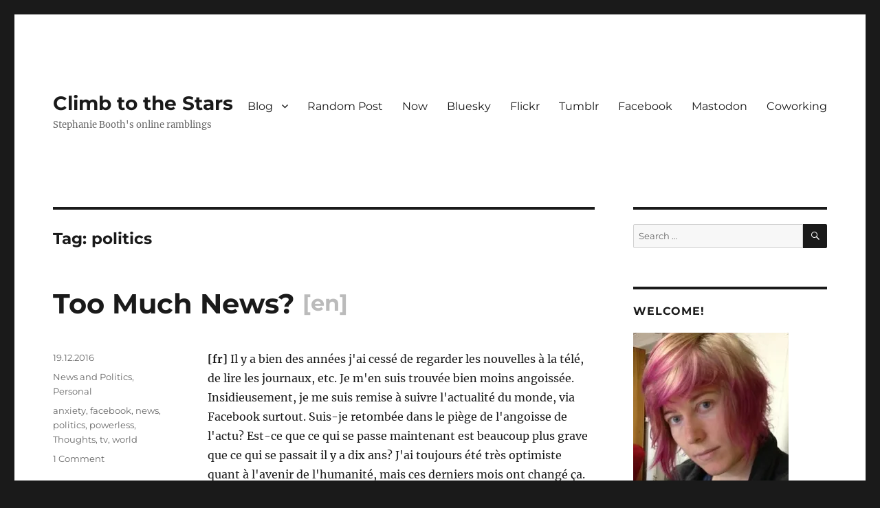

--- FILE ---
content_type: text/html; charset=UTF-8
request_url: https://climbtothestars.org/archives/tag/politics/
body_size: 45254
content:
<!DOCTYPE html>
<html lang="en-US" class="no-js">
<head>
	<meta charset="UTF-8">
	<meta name="viewport" content="width=device-width, initial-scale=1.0">
	<link rel="profile" href="https://gmpg.org/xfn/11">
		<script>(function(html){html.className = html.className.replace(/\bno-js\b/,'js')})(document.documentElement);</script>
<title>politics &#8211; Climb to the Stars</title>
<meta name='robots' content='max-image-preview:large' />
	<style>img:is([sizes="auto" i], [sizes^="auto," i]) { contain-intrinsic-size: 3000px 1500px }</style>
	<!-- Jetpack Site Verification Tags -->
<meta name="google-site-verification" content="P555IP72Snam_RL57_YDJyXYgNmlKpVx5ImayC8vMmg" />
<link rel='dns-prefetch' href='//stats.wp.com' />
<link rel='dns-prefetch' href='//widgets.wp.com' />
<link rel='dns-prefetch' href='//s0.wp.com' />
<link rel='dns-prefetch' href='//0.gravatar.com' />
<link rel='dns-prefetch' href='//1.gravatar.com' />
<link rel='dns-prefetch' href='//2.gravatar.com' />
<link rel='dns-prefetch' href='//v0.wordpress.com' />
<link rel='preconnect' href='//i0.wp.com' />
<link rel="alternate" type="application/rss+xml" title="Climb to the Stars &raquo; Feed" href="https://climbtothestars.org/feed/" />
<link rel="alternate" type="application/rss+xml" title="Climb to the Stars &raquo; Comments Feed" href="https://climbtothestars.org/comments/feed/" />
<script id="wpp-js" src="https://climbtothestars.org/wp-content/plugins/wordpress-popular-posts/assets/js/wpp.min.js?ver=7.3.6" data-sampling="0" data-sampling-rate="100" data-api-url="https://climbtothestars.org/wp-json/wordpress-popular-posts" data-post-id="0" data-token="90b1355e1f" data-lang="0" data-debug="0"></script>
<link rel="alternate" type="application/rss+xml" title="Climb to the Stars &raquo; politics Tag Feed" href="https://climbtothestars.org/archives/tag/politics/feed/" />
<script>
window._wpemojiSettings = {"baseUrl":"https:\/\/s.w.org\/images\/core\/emoji\/16.0.1\/72x72\/","ext":".png","svgUrl":"https:\/\/s.w.org\/images\/core\/emoji\/16.0.1\/svg\/","svgExt":".svg","source":{"concatemoji":"https:\/\/climbtothestars.org\/wp-includes\/js\/wp-emoji-release.min.js?ver=bd00515eba9050fb0068538e7ea7cfaa"}};
/*! This file is auto-generated */
!function(s,n){var o,i,e;function c(e){try{var t={supportTests:e,timestamp:(new Date).valueOf()};sessionStorage.setItem(o,JSON.stringify(t))}catch(e){}}function p(e,t,n){e.clearRect(0,0,e.canvas.width,e.canvas.height),e.fillText(t,0,0);var t=new Uint32Array(e.getImageData(0,0,e.canvas.width,e.canvas.height).data),a=(e.clearRect(0,0,e.canvas.width,e.canvas.height),e.fillText(n,0,0),new Uint32Array(e.getImageData(0,0,e.canvas.width,e.canvas.height).data));return t.every(function(e,t){return e===a[t]})}function u(e,t){e.clearRect(0,0,e.canvas.width,e.canvas.height),e.fillText(t,0,0);for(var n=e.getImageData(16,16,1,1),a=0;a<n.data.length;a++)if(0!==n.data[a])return!1;return!0}function f(e,t,n,a){switch(t){case"flag":return n(e,"\ud83c\udff3\ufe0f\u200d\u26a7\ufe0f","\ud83c\udff3\ufe0f\u200b\u26a7\ufe0f")?!1:!n(e,"\ud83c\udde8\ud83c\uddf6","\ud83c\udde8\u200b\ud83c\uddf6")&&!n(e,"\ud83c\udff4\udb40\udc67\udb40\udc62\udb40\udc65\udb40\udc6e\udb40\udc67\udb40\udc7f","\ud83c\udff4\u200b\udb40\udc67\u200b\udb40\udc62\u200b\udb40\udc65\u200b\udb40\udc6e\u200b\udb40\udc67\u200b\udb40\udc7f");case"emoji":return!a(e,"\ud83e\udedf")}return!1}function g(e,t,n,a){var r="undefined"!=typeof WorkerGlobalScope&&self instanceof WorkerGlobalScope?new OffscreenCanvas(300,150):s.createElement("canvas"),o=r.getContext("2d",{willReadFrequently:!0}),i=(o.textBaseline="top",o.font="600 32px Arial",{});return e.forEach(function(e){i[e]=t(o,e,n,a)}),i}function t(e){var t=s.createElement("script");t.src=e,t.defer=!0,s.head.appendChild(t)}"undefined"!=typeof Promise&&(o="wpEmojiSettingsSupports",i=["flag","emoji"],n.supports={everything:!0,everythingExceptFlag:!0},e=new Promise(function(e){s.addEventListener("DOMContentLoaded",e,{once:!0})}),new Promise(function(t){var n=function(){try{var e=JSON.parse(sessionStorage.getItem(o));if("object"==typeof e&&"number"==typeof e.timestamp&&(new Date).valueOf()<e.timestamp+604800&&"object"==typeof e.supportTests)return e.supportTests}catch(e){}return null}();if(!n){if("undefined"!=typeof Worker&&"undefined"!=typeof OffscreenCanvas&&"undefined"!=typeof URL&&URL.createObjectURL&&"undefined"!=typeof Blob)try{var e="postMessage("+g.toString()+"("+[JSON.stringify(i),f.toString(),p.toString(),u.toString()].join(",")+"));",a=new Blob([e],{type:"text/javascript"}),r=new Worker(URL.createObjectURL(a),{name:"wpTestEmojiSupports"});return void(r.onmessage=function(e){c(n=e.data),r.terminate(),t(n)})}catch(e){}c(n=g(i,f,p,u))}t(n)}).then(function(e){for(var t in e)n.supports[t]=e[t],n.supports.everything=n.supports.everything&&n.supports[t],"flag"!==t&&(n.supports.everythingExceptFlag=n.supports.everythingExceptFlag&&n.supports[t]);n.supports.everythingExceptFlag=n.supports.everythingExceptFlag&&!n.supports.flag,n.DOMReady=!1,n.readyCallback=function(){n.DOMReady=!0}}).then(function(){return e}).then(function(){var e;n.supports.everything||(n.readyCallback(),(e=n.source||{}).concatemoji?t(e.concatemoji):e.wpemoji&&e.twemoji&&(t(e.twemoji),t(e.wpemoji)))}))}((window,document),window._wpemojiSettings);
</script>
<link rel='stylesheet' id='twentysixteen-jetpack-css' href='https://climbtothestars.org/wp-content/plugins/jetpack/modules/theme-tools/compat/twentysixteen.css?ver=15.2' media='all' />
<style id='wp-emoji-styles-inline-css'>

	img.wp-smiley, img.emoji {
		display: inline !important;
		border: none !important;
		box-shadow: none !important;
		height: 1em !important;
		width: 1em !important;
		margin: 0 0.07em !important;
		vertical-align: -0.1em !important;
		background: none !important;
		padding: 0 !important;
	}
</style>
<link rel='stylesheet' id='wp-block-library-css' href='https://climbtothestars.org/wp-includes/css/dist/block-library/style.min.css?ver=bd00515eba9050fb0068538e7ea7cfaa' media='all' />
<style id='wp-block-library-theme-inline-css'>
.wp-block-audio :where(figcaption){color:#555;font-size:13px;text-align:center}.is-dark-theme .wp-block-audio :where(figcaption){color:#ffffffa6}.wp-block-audio{margin:0 0 1em}.wp-block-code{border:1px solid #ccc;border-radius:4px;font-family:Menlo,Consolas,monaco,monospace;padding:.8em 1em}.wp-block-embed :where(figcaption){color:#555;font-size:13px;text-align:center}.is-dark-theme .wp-block-embed :where(figcaption){color:#ffffffa6}.wp-block-embed{margin:0 0 1em}.blocks-gallery-caption{color:#555;font-size:13px;text-align:center}.is-dark-theme .blocks-gallery-caption{color:#ffffffa6}:root :where(.wp-block-image figcaption){color:#555;font-size:13px;text-align:center}.is-dark-theme :root :where(.wp-block-image figcaption){color:#ffffffa6}.wp-block-image{margin:0 0 1em}.wp-block-pullquote{border-bottom:4px solid;border-top:4px solid;color:currentColor;margin-bottom:1.75em}.wp-block-pullquote cite,.wp-block-pullquote footer,.wp-block-pullquote__citation{color:currentColor;font-size:.8125em;font-style:normal;text-transform:uppercase}.wp-block-quote{border-left:.25em solid;margin:0 0 1.75em;padding-left:1em}.wp-block-quote cite,.wp-block-quote footer{color:currentColor;font-size:.8125em;font-style:normal;position:relative}.wp-block-quote:where(.has-text-align-right){border-left:none;border-right:.25em solid;padding-left:0;padding-right:1em}.wp-block-quote:where(.has-text-align-center){border:none;padding-left:0}.wp-block-quote.is-large,.wp-block-quote.is-style-large,.wp-block-quote:where(.is-style-plain){border:none}.wp-block-search .wp-block-search__label{font-weight:700}.wp-block-search__button{border:1px solid #ccc;padding:.375em .625em}:where(.wp-block-group.has-background){padding:1.25em 2.375em}.wp-block-separator.has-css-opacity{opacity:.4}.wp-block-separator{border:none;border-bottom:2px solid;margin-left:auto;margin-right:auto}.wp-block-separator.has-alpha-channel-opacity{opacity:1}.wp-block-separator:not(.is-style-wide):not(.is-style-dots){width:100px}.wp-block-separator.has-background:not(.is-style-dots){border-bottom:none;height:1px}.wp-block-separator.has-background:not(.is-style-wide):not(.is-style-dots){height:2px}.wp-block-table{margin:0 0 1em}.wp-block-table td,.wp-block-table th{word-break:normal}.wp-block-table :where(figcaption){color:#555;font-size:13px;text-align:center}.is-dark-theme .wp-block-table :where(figcaption){color:#ffffffa6}.wp-block-video :where(figcaption){color:#555;font-size:13px;text-align:center}.is-dark-theme .wp-block-video :where(figcaption){color:#ffffffa6}.wp-block-video{margin:0 0 1em}:root :where(.wp-block-template-part.has-background){margin-bottom:0;margin-top:0;padding:1.25em 2.375em}
</style>
<style id='classic-theme-styles-inline-css'>
/*! This file is auto-generated */
.wp-block-button__link{color:#fff;background-color:#32373c;border-radius:9999px;box-shadow:none;text-decoration:none;padding:calc(.667em + 2px) calc(1.333em + 2px);font-size:1.125em}.wp-block-file__button{background:#32373c;color:#fff;text-decoration:none}
</style>
<style id='activitypub-follow-me-style-inline-css'>
body.modal-open{overflow:hidden}.activitypub-modal__overlay{align-items:center;background-color:rgba(0,0,0,.5);bottom:0;color:initial;display:flex;justify-content:center;left:0;padding:1rem;position:fixed;right:0;top:0;z-index:100000}.activitypub-modal__overlay.compact{align-items:flex-start;background-color:transparent;bottom:auto;justify-content:flex-start;left:auto;padding:0;position:absolute;right:auto;top:auto;z-index:100}.activitypub-modal__overlay[hidden]{display:none}.activitypub-modal__frame{animation:activitypub-modal-appear .2s ease-out;background-color:var(--wp--preset--color--white,#fff);border-radius:8px;box-shadow:0 5px 15px rgba(0,0,0,.3);display:flex;flex-direction:column;max-height:calc(100vh - 2rem);max-width:660px;overflow:hidden;width:100%}.compact .activitypub-modal__frame{box-shadow:0 2px 8px rgba(0,0,0,.1);max-height:300px;max-width:-moz-min-content;max-width:min-content;min-width:250px;width:auto}.activitypub-modal__header{align-items:center;border-bottom:1px solid var(--wp--preset--color--light-gray,#f0f0f0);display:flex;flex-shrink:0;justify-content:space-between;padding:2rem 2rem 1.5rem}.compact .activitypub-modal__header{display:none}.activitypub-modal__header .activitypub-modal__close{align-items:center;border:none;cursor:pointer;display:flex;justify-content:center;padding:.5rem;width:auto}.activitypub-modal__header .activitypub-modal__close:active{border:none;padding:.5rem}.activitypub-modal__title{font-size:130%;font-weight:600;line-height:1.4;margin:0!important}.activitypub-modal__content{overflow-y:auto}@keyframes activitypub-modal-appear{0%{opacity:0;transform:translateY(20px)}to{opacity:1;transform:translateY(0)}}.activitypub-follow-me-block-wrapper{display:block;margin:1rem 0;position:relative}.activitypub-follow-me-block-wrapper .activitypub-profile{padding:1rem 0}.activitypub-follow-me-block-wrapper .activitypub-profile__body{display:flex;flex-wrap:wrap}.activitypub-follow-me-block-wrapper .activitypub-profile__avatar{border-radius:50%;height:75px;margin-right:1rem;-o-object-fit:cover;object-fit:cover;width:75px}.activitypub-follow-me-block-wrapper .activitypub-profile__content{align-items:center;display:flex;flex:1;flex-wrap:wrap;justify-content:space-between;min-width:0}.activitypub-follow-me-block-wrapper .activitypub-profile__info{display:block;flex:1;min-width:0}.activitypub-follow-me-block-wrapper .activitypub-profile__name{font-size:1.25em;overflow:hidden;text-overflow:ellipsis;white-space:nowrap}.activitypub-follow-me-block-wrapper .activitypub-profile__handle,.activitypub-follow-me-block-wrapper .activitypub-profile__name{color:inherit;line-height:1.2;overflow:hidden;text-overflow:ellipsis;white-space:nowrap}.activitypub-follow-me-block-wrapper .activitypub-profile div.wp-block-button{align-items:center;display:flex;margin:0 0 0 1rem}.activitypub-follow-me-block-wrapper .activitypub-profile .wp-block-button__link{margin:0}.activitypub-follow-me-block-wrapper .activitypub-profile .is-small{font-size:.8rem;padding:.25rem .5rem}.activitypub-follow-me-block-wrapper .activitypub-profile .is-compact{font-size:.9rem;padding:.4rem .8rem}.activitypub-follow-me-block-wrapper:not(.is-style-button-only):not(.is-style-profile) .activitypub-profile__bio,.activitypub-follow-me-block-wrapper:not(.is-style-button-only):not(.is-style-profile) .activitypub-profile__stats{display:none}.activitypub-follow-me-block-wrapper.is-style-button-only .activitypub-profile{padding:0}.activitypub-follow-me-block-wrapper.is-style-button-only .activitypub-profile__body{display:block;padding:0}.activitypub-follow-me-block-wrapper.is-style-button-only .activitypub-profile__content{display:inline}.activitypub-follow-me-block-wrapper.is-style-button-only div.wp-block-button{display:inline-block;margin:0}.activitypub-follow-me-block-wrapper.is-style-button-only .activitypub-profile__avatar,.activitypub-follow-me-block-wrapper.is-style-button-only .activitypub-profile__bio,.activitypub-follow-me-block-wrapper.is-style-button-only .activitypub-profile__handle,.activitypub-follow-me-block-wrapper.is-style-button-only .activitypub-profile__name,.activitypub-follow-me-block-wrapper.is-style-button-only .activitypub-profile__stats{display:none}.activitypub-follow-me-block-wrapper.is-style-profile{border-radius:8px;box-shadow:0 2px 8px rgba(0,0,0,.1);overflow:hidden}.activitypub-follow-me-block-wrapper.is-style-profile .activitypub-profile,.activitypub-follow-me-block-wrapper.is-style-profile.has-background .activitypub-profile{padding:0}.activitypub-follow-me-block-wrapper.is-style-profile .activitypub-profile__header{background-color:#ccc;background-position:50%;background-size:cover;height:120px;width:100%}.activitypub-follow-me-block-wrapper.is-style-profile .activitypub-profile__body{padding:1rem}.activitypub-follow-me-block-wrapper.is-style-profile .activitypub-profile__avatar{height:64px;width:64px}.activitypub-follow-me-block-wrapper.is-style-profile .activitypub-profile__content{flex:1;min-width:0}.activitypub-follow-me-block-wrapper.is-style-profile .activitypub-profile__name{margin-bottom:.25rem}.activitypub-follow-me-block-wrapper.is-style-profile .activitypub-profile__bio{font-size:90%;line-height:1.4;margin-top:16px;width:100%}.activitypub-follow-me-block-wrapper.is-style-profile .activitypub-profile__bio p{margin:0 0 .5rem}.activitypub-follow-me-block-wrapper.is-style-profile .activitypub-profile__bio p:last-child{margin-bottom:0}.activitypub-follow-me-block-wrapper.is-style-profile .activitypub-profile__stats{display:flex;font-size:.9em;gap:16px;margin-top:1rem;width:100%}.activitypub-follow-me-block-wrapper.has-background .activitypub-profile,.activitypub-follow-me-block-wrapper.has-border .activitypub-profile{padding-left:1rem;padding-right:1rem}.activitypub-dialog__section{border-bottom:1px solid var(--wp--preset--color--light-gray,#f0f0f0);padding:1.5rem 2rem}.activitypub-dialog__section:last-child{border-bottom:none;padding-bottom:2rem}.activitypub-dialog__section h4{font-size:110%;margin-bottom:.5rem;margin-top:0}.activitypub-dialog__description{color:inherit;font-size:95%;margin-bottom:1rem}.activitypub-dialog__button-group{display:flex;margin-bottom:.5rem;width:100%}.activitypub-dialog__button-group input[type]{border:1px solid var(--wp--preset--color--gray,#e2e4e7);border-radius:4px 0 0 4px;flex:1;line-height:1;margin:0}.activitypub-dialog__button-group input[type]::-moz-placeholder{opacity:.5}.activitypub-dialog__button-group input[type]::placeholder{opacity:.5}.activitypub-dialog__button-group input[type][aria-invalid=true]{border-color:var(--wp--preset--color--vivid-red)}.activitypub-dialog__button-group button{border-radius:0 4px 4px 0!important;margin-left:-1px!important;min-width:22.5%;width:auto}.activitypub-dialog__error{color:var(--wp--preset--color--vivid-red);font-size:90%;margin-top:.5rem}

</style>
<link rel='stylesheet' id='activitypub-followers-style-css' href='https://climbtothestars.org/wp-content/plugins/activitypub/build/followers/style-index.css?ver=2.0.1' media='all' />
<style id='activitypub-reactions-style-inline-css'>
body.modal-open{overflow:hidden}.activitypub-modal__overlay{align-items:center;background-color:rgba(0,0,0,.5);bottom:0;color:initial;display:flex;justify-content:center;left:0;padding:1rem;position:fixed;right:0;top:0;z-index:100000}.activitypub-modal__overlay.compact{align-items:flex-start;background-color:transparent;bottom:auto;justify-content:flex-start;left:auto;padding:0;position:absolute;right:auto;top:auto;z-index:100}.activitypub-modal__overlay[hidden]{display:none}.activitypub-modal__frame{animation:activitypub-modal-appear .2s ease-out;background-color:var(--wp--preset--color--white,#fff);border-radius:8px;box-shadow:0 5px 15px rgba(0,0,0,.3);display:flex;flex-direction:column;max-height:calc(100vh - 2rem);max-width:660px;overflow:hidden;width:100%}.compact .activitypub-modal__frame{box-shadow:0 2px 8px rgba(0,0,0,.1);max-height:300px;max-width:-moz-min-content;max-width:min-content;min-width:250px;width:auto}.activitypub-modal__header{align-items:center;border-bottom:1px solid var(--wp--preset--color--light-gray,#f0f0f0);display:flex;flex-shrink:0;justify-content:space-between;padding:2rem 2rem 1.5rem}.compact .activitypub-modal__header{display:none}.activitypub-modal__header .activitypub-modal__close{align-items:center;border:none;cursor:pointer;display:flex;justify-content:center;padding:.5rem;width:auto}.activitypub-modal__header .activitypub-modal__close:active{border:none;padding:.5rem}.activitypub-modal__title{font-size:130%;font-weight:600;line-height:1.4;margin:0!important}.activitypub-modal__content{overflow-y:auto}@keyframes activitypub-modal-appear{0%{opacity:0;transform:translateY(20px)}to{opacity:1;transform:translateY(0)}}.wp-block-activitypub-reactions{margin-bottom:2rem;margin-top:2rem;position:relative}.wp-block-activitypub-reactions.has-background,.wp-block-activitypub-reactions.has-border{box-sizing:border-box;padding:2rem}.wp-block-activitypub-reactions .activitypub-reactions{display:flex;flex-direction:column;flex-wrap:wrap}.wp-block-activitypub-reactions .reaction-group{align-items:center;display:flex;gap:.75rem;justify-content:flex-start;margin:.5em 0;position:relative;width:100%}@media(max-width:782px){.wp-block-activitypub-reactions .reaction-group:has(.reaction-avatars:not(:empty)){justify-content:space-between}}.wp-block-activitypub-reactions .reaction-group .reaction-avatars{align-items:center;display:flex;flex-direction:row;list-style:none;margin:0!important;padding:0}.wp-block-activitypub-reactions .reaction-group .reaction-avatars li{margin:0 -10px 0 0;padding:0;transition:transform .2s ease}.wp-block-activitypub-reactions .reaction-group .reaction-avatars li:not([hidden]):not(:has(~li:not([hidden]))){margin-right:0}.wp-block-activitypub-reactions .reaction-group .reaction-avatars li:hover{transform:translateY(-2px);z-index:2}.wp-block-activitypub-reactions .reaction-group .reaction-avatars li a{border-radius:50%;box-shadow:none;display:block;line-height:1;text-decoration:none}.wp-block-activitypub-reactions .reaction-group .reaction-avatar{max-height:32px;max-width:32px;overflow:hidden;-moz-force-broken-image-icon:1;border:.5px solid var(--wp--preset--color--contrast,hsla(0,0%,100%,.8));border-radius:50%;box-shadow:0 0 0 .5px hsla(0,0%,100%,.8),0 1px 3px rgba(0,0,0,.2);transition:transform .6s cubic-bezier(.34,1.56,.64,1);will-change:transform}.wp-block-activitypub-reactions .reaction-group .reaction-avatar:focus-visible,.wp-block-activitypub-reactions .reaction-group .reaction-avatar:hover{position:relative;transform:translateY(-5px);z-index:1}.wp-block-activitypub-reactions .reaction-group .reaction-label{align-items:center;background:none;border:none;border-radius:4px;color:currentColor;display:flex;flex:0 0 auto;font-size:70%;gap:.25rem;padding:.25rem .5rem;text-decoration:none;transition:background-color .2s ease;white-space:nowrap}.wp-block-activitypub-reactions .reaction-group .reaction-label:hover{background-color:rgba(0,0,0,.05);color:currentColor}.wp-block-activitypub-reactions .reaction-group .reaction-label:focus:not(:disabled){box-shadow:none;outline:1px solid currentColor;outline-offset:2px}.reactions-list{list-style:none;margin:0!important;padding:.5rem}.components-popover__content>.reactions-list{padding:0}.reactions-list .reaction-item{margin:0 0 .5rem}.reactions-list .reaction-item:last-child{margin-bottom:0}.reactions-list .reaction-item a{align-items:center;border-radius:4px;box-shadow:none;color:inherit;display:flex;gap:.75rem;padding:.5rem;text-decoration:none;transition:background-color .2s ease}.reactions-list .reaction-item a:hover{background-color:rgba(0,0,0,.03)}.reactions-list .reaction-item img{border:1px solid var(--wp--preset--color--light-gray,#f0f0f0);border-radius:50%;box-shadow:none;height:36px;width:36px}.reactions-list .reaction-item .reaction-name{font-size:75%}.components-popover__content{box-shadow:0 2px 8px rgba(0,0,0,.1);max-height:300px;max-width:-moz-min-content;max-width:min-content;min-width:250px;padding:.5rem;width:auto}

</style>
<style id='activitypub-reply-style-inline-css'>
.activitypub-embed{background:#fff;border:1px solid #e6e6e6;border-radius:12px;font-family:-apple-system,BlinkMacSystemFont,Segoe UI,Roboto,Helvetica,Arial,sans-serif;max-width:100%;padding:0}.activitypub-reply-block .activitypub-embed{margin:1em 0}.activitypub-embed-header{align-items:center;display:flex;gap:10px;padding:15px}.activitypub-embed-header img{border-radius:50%;height:48px;width:48px}.activitypub-embed-header-text{flex-grow:1}.activitypub-embed-header-text h2{color:#000;font-size:15px;font-weight:600;margin:0;padding:0}.activitypub-embed-header-text .ap-account{color:#687684;font-size:14px;text-decoration:none}.activitypub-embed-content{padding:0 15px 15px}.activitypub-embed-content .ap-title{color:#000;font-size:23px;font-weight:600;margin:0 0 10px;padding:0}.activitypub-embed-content .ap-subtitle{color:#000;font-size:15px;margin:0 0 15px}.activitypub-embed-content .ap-preview{border:1px solid #e6e6e6}.activitypub-embed-content .ap-preview img{display:block;height:auto}.activitypub-embed-content .ap-preview{border-radius:8px;box-sizing:border-box;display:grid;gap:2px;grid-template-columns:1fr 1fr;grid-template-rows:1fr 1fr;margin:1em 0 0;min-height:64px;overflow:hidden;position:relative;width:100%}.activitypub-embed-content .ap-preview.layout-1{grid-template-columns:1fr;grid-template-rows:1fr}.activitypub-embed-content .ap-preview.layout-2{aspect-ratio:auto;grid-template-rows:1fr;height:auto}.activitypub-embed-content .ap-preview.layout-3>img:first-child{grid-row:span 2}.activitypub-embed-content .ap-preview img{border:0;box-sizing:border-box;display:inline-block;height:100%;-o-object-fit:cover;object-fit:cover;overflow:hidden;position:relative;width:100%}.activitypub-embed-content .ap-preview audio,.activitypub-embed-content .ap-preview video{display:block;grid-column:1/span 2;max-width:100%}.activitypub-embed-content .ap-preview audio{width:100%}.activitypub-embed-content .ap-preview-text{padding:15px}.activitypub-embed-meta{border-top:1px solid #e6e6e6;color:#687684;display:flex;font-size:13px;gap:15px;padding:15px}.activitypub-embed-meta .ap-stat{align-items:center;display:flex;gap:5px}@media only screen and (max-width:399px){.activitypub-embed-meta span.ap-stat{display:none!important}}.activitypub-embed-meta a.ap-stat{color:inherit;text-decoration:none}.activitypub-embed-meta strong{color:#000;font-weight:600}.activitypub-embed-meta .ap-stat-label{color:#687684}.wp-block-activitypub-reply .components-spinner{height:12px;margin-bottom:0;margin-top:0;width:12px}

</style>
<link rel='stylesheet' id='mediaelement-css' href='https://climbtothestars.org/wp-includes/js/mediaelement/mediaelementplayer-legacy.min.css?ver=4.2.17' media='all' />
<link rel='stylesheet' id='wp-mediaelement-css' href='https://climbtothestars.org/wp-includes/js/mediaelement/wp-mediaelement.min.css?ver=bd00515eba9050fb0068538e7ea7cfaa' media='all' />
<style id='jetpack-sharing-buttons-style-inline-css'>
.jetpack-sharing-buttons__services-list{display:flex;flex-direction:row;flex-wrap:wrap;gap:0;list-style-type:none;margin:5px;padding:0}.jetpack-sharing-buttons__services-list.has-small-icon-size{font-size:12px}.jetpack-sharing-buttons__services-list.has-normal-icon-size{font-size:16px}.jetpack-sharing-buttons__services-list.has-large-icon-size{font-size:24px}.jetpack-sharing-buttons__services-list.has-huge-icon-size{font-size:36px}@media print{.jetpack-sharing-buttons__services-list{display:none!important}}.editor-styles-wrapper .wp-block-jetpack-sharing-buttons{gap:0;padding-inline-start:0}ul.jetpack-sharing-buttons__services-list.has-background{padding:1.25em 2.375em}
</style>
<style id='global-styles-inline-css'>
:root{--wp--preset--aspect-ratio--square: 1;--wp--preset--aspect-ratio--4-3: 4/3;--wp--preset--aspect-ratio--3-4: 3/4;--wp--preset--aspect-ratio--3-2: 3/2;--wp--preset--aspect-ratio--2-3: 2/3;--wp--preset--aspect-ratio--16-9: 16/9;--wp--preset--aspect-ratio--9-16: 9/16;--wp--preset--color--black: #000000;--wp--preset--color--cyan-bluish-gray: #abb8c3;--wp--preset--color--white: #fff;--wp--preset--color--pale-pink: #f78da7;--wp--preset--color--vivid-red: #cf2e2e;--wp--preset--color--luminous-vivid-orange: #ff6900;--wp--preset--color--luminous-vivid-amber: #fcb900;--wp--preset--color--light-green-cyan: #7bdcb5;--wp--preset--color--vivid-green-cyan: #00d084;--wp--preset--color--pale-cyan-blue: #8ed1fc;--wp--preset--color--vivid-cyan-blue: #0693e3;--wp--preset--color--vivid-purple: #9b51e0;--wp--preset--color--dark-gray: #1a1a1a;--wp--preset--color--medium-gray: #686868;--wp--preset--color--light-gray: #e5e5e5;--wp--preset--color--blue-gray: #4d545c;--wp--preset--color--bright-blue: #007acc;--wp--preset--color--light-blue: #9adffd;--wp--preset--color--dark-brown: #402b30;--wp--preset--color--medium-brown: #774e24;--wp--preset--color--dark-red: #640c1f;--wp--preset--color--bright-red: #ff675f;--wp--preset--color--yellow: #ffef8e;--wp--preset--gradient--vivid-cyan-blue-to-vivid-purple: linear-gradient(135deg,rgba(6,147,227,1) 0%,rgb(155,81,224) 100%);--wp--preset--gradient--light-green-cyan-to-vivid-green-cyan: linear-gradient(135deg,rgb(122,220,180) 0%,rgb(0,208,130) 100%);--wp--preset--gradient--luminous-vivid-amber-to-luminous-vivid-orange: linear-gradient(135deg,rgba(252,185,0,1) 0%,rgba(255,105,0,1) 100%);--wp--preset--gradient--luminous-vivid-orange-to-vivid-red: linear-gradient(135deg,rgba(255,105,0,1) 0%,rgb(207,46,46) 100%);--wp--preset--gradient--very-light-gray-to-cyan-bluish-gray: linear-gradient(135deg,rgb(238,238,238) 0%,rgb(169,184,195) 100%);--wp--preset--gradient--cool-to-warm-spectrum: linear-gradient(135deg,rgb(74,234,220) 0%,rgb(151,120,209) 20%,rgb(207,42,186) 40%,rgb(238,44,130) 60%,rgb(251,105,98) 80%,rgb(254,248,76) 100%);--wp--preset--gradient--blush-light-purple: linear-gradient(135deg,rgb(255,206,236) 0%,rgb(152,150,240) 100%);--wp--preset--gradient--blush-bordeaux: linear-gradient(135deg,rgb(254,205,165) 0%,rgb(254,45,45) 50%,rgb(107,0,62) 100%);--wp--preset--gradient--luminous-dusk: linear-gradient(135deg,rgb(255,203,112) 0%,rgb(199,81,192) 50%,rgb(65,88,208) 100%);--wp--preset--gradient--pale-ocean: linear-gradient(135deg,rgb(255,245,203) 0%,rgb(182,227,212) 50%,rgb(51,167,181) 100%);--wp--preset--gradient--electric-grass: linear-gradient(135deg,rgb(202,248,128) 0%,rgb(113,206,126) 100%);--wp--preset--gradient--midnight: linear-gradient(135deg,rgb(2,3,129) 0%,rgb(40,116,252) 100%);--wp--preset--font-size--small: 13px;--wp--preset--font-size--medium: 20px;--wp--preset--font-size--large: 36px;--wp--preset--font-size--x-large: 42px;--wp--preset--spacing--20: 0.44rem;--wp--preset--spacing--30: 0.67rem;--wp--preset--spacing--40: 1rem;--wp--preset--spacing--50: 1.5rem;--wp--preset--spacing--60: 2.25rem;--wp--preset--spacing--70: 3.38rem;--wp--preset--spacing--80: 5.06rem;--wp--preset--shadow--natural: 6px 6px 9px rgba(0, 0, 0, 0.2);--wp--preset--shadow--deep: 12px 12px 50px rgba(0, 0, 0, 0.4);--wp--preset--shadow--sharp: 6px 6px 0px rgba(0, 0, 0, 0.2);--wp--preset--shadow--outlined: 6px 6px 0px -3px rgba(255, 255, 255, 1), 6px 6px rgba(0, 0, 0, 1);--wp--preset--shadow--crisp: 6px 6px 0px rgba(0, 0, 0, 1);}:where(.is-layout-flex){gap: 0.5em;}:where(.is-layout-grid){gap: 0.5em;}body .is-layout-flex{display: flex;}.is-layout-flex{flex-wrap: wrap;align-items: center;}.is-layout-flex > :is(*, div){margin: 0;}body .is-layout-grid{display: grid;}.is-layout-grid > :is(*, div){margin: 0;}:where(.wp-block-columns.is-layout-flex){gap: 2em;}:where(.wp-block-columns.is-layout-grid){gap: 2em;}:where(.wp-block-post-template.is-layout-flex){gap: 1.25em;}:where(.wp-block-post-template.is-layout-grid){gap: 1.25em;}.has-black-color{color: var(--wp--preset--color--black) !important;}.has-cyan-bluish-gray-color{color: var(--wp--preset--color--cyan-bluish-gray) !important;}.has-white-color{color: var(--wp--preset--color--white) !important;}.has-pale-pink-color{color: var(--wp--preset--color--pale-pink) !important;}.has-vivid-red-color{color: var(--wp--preset--color--vivid-red) !important;}.has-luminous-vivid-orange-color{color: var(--wp--preset--color--luminous-vivid-orange) !important;}.has-luminous-vivid-amber-color{color: var(--wp--preset--color--luminous-vivid-amber) !important;}.has-light-green-cyan-color{color: var(--wp--preset--color--light-green-cyan) !important;}.has-vivid-green-cyan-color{color: var(--wp--preset--color--vivid-green-cyan) !important;}.has-pale-cyan-blue-color{color: var(--wp--preset--color--pale-cyan-blue) !important;}.has-vivid-cyan-blue-color{color: var(--wp--preset--color--vivid-cyan-blue) !important;}.has-vivid-purple-color{color: var(--wp--preset--color--vivid-purple) !important;}.has-black-background-color{background-color: var(--wp--preset--color--black) !important;}.has-cyan-bluish-gray-background-color{background-color: var(--wp--preset--color--cyan-bluish-gray) !important;}.has-white-background-color{background-color: var(--wp--preset--color--white) !important;}.has-pale-pink-background-color{background-color: var(--wp--preset--color--pale-pink) !important;}.has-vivid-red-background-color{background-color: var(--wp--preset--color--vivid-red) !important;}.has-luminous-vivid-orange-background-color{background-color: var(--wp--preset--color--luminous-vivid-orange) !important;}.has-luminous-vivid-amber-background-color{background-color: var(--wp--preset--color--luminous-vivid-amber) !important;}.has-light-green-cyan-background-color{background-color: var(--wp--preset--color--light-green-cyan) !important;}.has-vivid-green-cyan-background-color{background-color: var(--wp--preset--color--vivid-green-cyan) !important;}.has-pale-cyan-blue-background-color{background-color: var(--wp--preset--color--pale-cyan-blue) !important;}.has-vivid-cyan-blue-background-color{background-color: var(--wp--preset--color--vivid-cyan-blue) !important;}.has-vivid-purple-background-color{background-color: var(--wp--preset--color--vivid-purple) !important;}.has-black-border-color{border-color: var(--wp--preset--color--black) !important;}.has-cyan-bluish-gray-border-color{border-color: var(--wp--preset--color--cyan-bluish-gray) !important;}.has-white-border-color{border-color: var(--wp--preset--color--white) !important;}.has-pale-pink-border-color{border-color: var(--wp--preset--color--pale-pink) !important;}.has-vivid-red-border-color{border-color: var(--wp--preset--color--vivid-red) !important;}.has-luminous-vivid-orange-border-color{border-color: var(--wp--preset--color--luminous-vivid-orange) !important;}.has-luminous-vivid-amber-border-color{border-color: var(--wp--preset--color--luminous-vivid-amber) !important;}.has-light-green-cyan-border-color{border-color: var(--wp--preset--color--light-green-cyan) !important;}.has-vivid-green-cyan-border-color{border-color: var(--wp--preset--color--vivid-green-cyan) !important;}.has-pale-cyan-blue-border-color{border-color: var(--wp--preset--color--pale-cyan-blue) !important;}.has-vivid-cyan-blue-border-color{border-color: var(--wp--preset--color--vivid-cyan-blue) !important;}.has-vivid-purple-border-color{border-color: var(--wp--preset--color--vivid-purple) !important;}.has-vivid-cyan-blue-to-vivid-purple-gradient-background{background: var(--wp--preset--gradient--vivid-cyan-blue-to-vivid-purple) !important;}.has-light-green-cyan-to-vivid-green-cyan-gradient-background{background: var(--wp--preset--gradient--light-green-cyan-to-vivid-green-cyan) !important;}.has-luminous-vivid-amber-to-luminous-vivid-orange-gradient-background{background: var(--wp--preset--gradient--luminous-vivid-amber-to-luminous-vivid-orange) !important;}.has-luminous-vivid-orange-to-vivid-red-gradient-background{background: var(--wp--preset--gradient--luminous-vivid-orange-to-vivid-red) !important;}.has-very-light-gray-to-cyan-bluish-gray-gradient-background{background: var(--wp--preset--gradient--very-light-gray-to-cyan-bluish-gray) !important;}.has-cool-to-warm-spectrum-gradient-background{background: var(--wp--preset--gradient--cool-to-warm-spectrum) !important;}.has-blush-light-purple-gradient-background{background: var(--wp--preset--gradient--blush-light-purple) !important;}.has-blush-bordeaux-gradient-background{background: var(--wp--preset--gradient--blush-bordeaux) !important;}.has-luminous-dusk-gradient-background{background: var(--wp--preset--gradient--luminous-dusk) !important;}.has-pale-ocean-gradient-background{background: var(--wp--preset--gradient--pale-ocean) !important;}.has-electric-grass-gradient-background{background: var(--wp--preset--gradient--electric-grass) !important;}.has-midnight-gradient-background{background: var(--wp--preset--gradient--midnight) !important;}.has-small-font-size{font-size: var(--wp--preset--font-size--small) !important;}.has-medium-font-size{font-size: var(--wp--preset--font-size--medium) !important;}.has-large-font-size{font-size: var(--wp--preset--font-size--large) !important;}.has-x-large-font-size{font-size: var(--wp--preset--font-size--x-large) !important;}
:where(.wp-block-post-template.is-layout-flex){gap: 1.25em;}:where(.wp-block-post-template.is-layout-grid){gap: 1.25em;}
:where(.wp-block-columns.is-layout-flex){gap: 2em;}:where(.wp-block-columns.is-layout-grid){gap: 2em;}
:root :where(.wp-block-pullquote){font-size: 1.5em;line-height: 1.6;}
</style>
<link rel='stylesheet' id='wordpress-popular-posts-css-css' href='https://climbtothestars.org/wp-content/plugins/wordpress-popular-posts/assets/css/wpp.css?ver=7.3.6' media='all' />
<link rel='stylesheet' id='parent-theme-css' href='https://climbtothestars.org/wp-content/themes/twentysixteen/style.css?ver=bd00515eba9050fb0068538e7ea7cfaa' media='all' />
<link rel='stylesheet' id='twentysixteen-fonts-css' href='https://climbtothestars.org/wp-content/themes/twentysixteen/fonts/merriweather-plus-montserrat-plus-inconsolata.css?ver=20230328' media='all' />
<link rel='stylesheet' id='genericons-css' href='https://climbtothestars.org/wp-content/plugins/jetpack/_inc/genericons/genericons/genericons.css?ver=3.1' media='all' />
<link rel='stylesheet' id='twentysixteen-style-css' href='https://climbtothestars.org/wp-content/themes/climbtothestars/style.css?ver=20250715' media='all' />
<link rel='stylesheet' id='twentysixteen-block-style-css' href='https://climbtothestars.org/wp-content/themes/twentysixteen/css/blocks.css?ver=20240817' media='all' />
<!--[if lt IE 10]>
<link rel='stylesheet' id='twentysixteen-ie-css' href='https://climbtothestars.org/wp-content/themes/twentysixteen/css/ie.css?ver=20170530' media='all' />
<![endif]-->
<!--[if lt IE 9]>
<link rel='stylesheet' id='twentysixteen-ie8-css' href='https://climbtothestars.org/wp-content/themes/twentysixteen/css/ie8.css?ver=20170530' media='all' />
<![endif]-->
<!--[if lt IE 8]>
<link rel='stylesheet' id='twentysixteen-ie7-css' href='https://climbtothestars.org/wp-content/themes/twentysixteen/css/ie7.css?ver=20170530' media='all' />
<![endif]-->
<link rel='stylesheet' id='jetpack_likes-css' href='https://climbtothestars.org/wp-content/plugins/jetpack/modules/likes/style.css?ver=15.2' media='all' />
<link rel='stylesheet' id='jetpack-subscriptions-css' href='https://climbtothestars.org/wp-content/plugins/jetpack/_inc/build/subscriptions/subscriptions.min.css?ver=15.2' media='all' />
<link rel='stylesheet' id='basic-bilingual-css' href='https://climbtothestars.org/wp-content/plugins/basic-bilingual/style.css?ver=1.0' media='all' />
<link rel='stylesheet' id='sharedaddy-css' href='https://climbtothestars.org/wp-content/plugins/jetpack/modules/sharedaddy/sharing.css?ver=15.2' media='all' />
<link rel='stylesheet' id='social-logos-css' href='https://climbtothestars.org/wp-content/plugins/jetpack/_inc/social-logos/social-logos.min.css?ver=15.2' media='all' />
<!--[if lt IE 9]>
<script src="https://climbtothestars.org/wp-content/themes/twentysixteen/js/html5.js?ver=3.7.3" id="twentysixteen-html5-js"></script>
<![endif]-->
<script src="https://climbtothestars.org/wp-includes/js/jquery/jquery.min.js?ver=3.7.1" id="jquery-core-js"></script>
<script src="https://climbtothestars.org/wp-includes/js/jquery/jquery-migrate.min.js?ver=3.4.1" id="jquery-migrate-js"></script>
<script id="twentysixteen-script-js-extra">
var screenReaderText = {"expand":"expand child menu","collapse":"collapse child menu"};
</script>
<script src="https://climbtothestars.org/wp-content/themes/twentysixteen/js/functions.js?ver=20230629" id="twentysixteen-script-js" defer data-wp-strategy="defer"></script>
<link rel="https://api.w.org/" href="https://climbtothestars.org/wp-json/" /><link rel="alternate" title="JSON" type="application/json" href="https://climbtothestars.org/wp-json/wp/v2/tags/4054" /><link rel="EditURI" type="application/rsd+xml" title="RSD" href="https://climbtothestars.org/xmlrpc.php?rsd" />

<script type="text/javascript">
(function(url){
	if(/(?:Chrome\/26\.0\.1410\.63 Safari\/537\.31|WordfenceTestMonBot)/.test(navigator.userAgent)){ return; }
	var addEvent = function(evt, handler) {
		if (window.addEventListener) {
			document.addEventListener(evt, handler, false);
		} else if (window.attachEvent) {
			document.attachEvent('on' + evt, handler);
		}
	};
	var removeEvent = function(evt, handler) {
		if (window.removeEventListener) {
			document.removeEventListener(evt, handler, false);
		} else if (window.detachEvent) {
			document.detachEvent('on' + evt, handler);
		}
	};
	var evts = 'contextmenu dblclick drag dragend dragenter dragleave dragover dragstart drop keydown keypress keyup mousedown mousemove mouseout mouseover mouseup mousewheel scroll'.split(' ');
	var logHuman = function() {
		if (window.wfLogHumanRan) { return; }
		window.wfLogHumanRan = true;
		var wfscr = document.createElement('script');
		wfscr.type = 'text/javascript';
		wfscr.async = true;
		wfscr.src = url + '&r=' + Math.random();
		(document.getElementsByTagName('head')[0]||document.getElementsByTagName('body')[0]).appendChild(wfscr);
		for (var i = 0; i < evts.length; i++) {
			removeEvent(evts[i], logHuman);
		}
	};
	for (var i = 0; i < evts.length; i++) {
		addEvent(evts[i], logHuman);
	}
})('//climbtothestars.org/?wordfence_lh=1&hid=9026B757A23D7BFD9F6D1FF0BC3A08C2');
</script>	<style>img#wpstats{display:none}</style>
		            <style id="wpp-loading-animation-styles">@-webkit-keyframes bgslide{from{background-position-x:0}to{background-position-x:-200%}}@keyframes bgslide{from{background-position-x:0}to{background-position-x:-200%}}.wpp-widget-block-placeholder,.wpp-shortcode-placeholder{margin:0 auto;width:60px;height:3px;background:#dd3737;background:linear-gradient(90deg,#dd3737 0%,#571313 10%,#dd3737 100%);background-size:200% auto;border-radius:3px;-webkit-animation:bgslide 1s infinite linear;animation:bgslide 1s infinite linear}</style>
            <script>
	jQuery('document').ready(function(){
		if (jQuery('body').hasClass('home') && jQuery('#search-2').offset().top > 1000) {
			// Right hand column has been moved under main content, for mobile. Move the search box to above the content to keep it easy to use.
			jQuery('#search-2').remove().insertBefore('#content').css({'borderTop':0,'marginLeft':jQuery('.entry-summary:first').css('margin-left'),'marginRight':jQuery('.entry-summary:first').css('margin-right'), 'marginBottom':'2em','marginTop':'-2em'});
		}
	})
</script>
    
<!-- Jetpack Open Graph Tags -->
<meta property="og:type" content="website" />
<meta property="og:title" content="politics &#8211; Climb to the Stars" />
<meta property="og:url" content="https://climbtothestars.org/archives/tag/politics/" />
<meta property="og:site_name" content="Climb to the Stars" />
<meta property="og:image" content="https://s0.wp.com/i/blank.jpg" />
<meta property="og:image:width" content="200" />
<meta property="og:image:height" content="200" />
<meta property="og:image:alt" content="" />
<meta property="og:locale" content="en_US" />
<meta name="twitter:site" content="@stephtara" />

<!-- End Jetpack Open Graph Tags -->
</head>

<body class="archive tag tag-politics tag-4054 wp-embed-responsive wp-theme-twentysixteen wp-child-theme-climbtothestars hfeed">
<div id="page" class="site">
	<div class="site-inner">
		<a class="skip-link screen-reader-text" href="#content">
			Skip to content		</a>

		<header id="masthead" class="site-header">
			<div class="site-header-main">
				<div class="site-branding">
																					<p class="site-title"><a href="https://climbtothestars.org/" rel="home" >Climb to the Stars</a></p>
												<p class="site-description">Stephanie Booth&#039;s online ramblings</p>
									</div><!-- .site-branding -->

									<button id="menu-toggle" class="menu-toggle">Menu</button>

					<div id="site-header-menu" class="site-header-menu">
													<nav id="site-navigation" class="main-navigation" aria-label="Primary Menu">
								<div class="menu-main-navigation-container"><ul id="menu-main-navigation" class="primary-menu"><li id="menu-item-6721" class="menu-item menu-item-type-custom menu-item-object-custom menu-item-home menu-item-has-children menu-item-6721"><a href="https://climbtothestars.org">Blog</a>
<ul class="sub-menu">
	<li id="menu-item-6748" class="menu-item menu-item-type-post_type menu-item-object-page menu-item-6748"><a href="https://climbtothestars.org/about/">About</a></li>
	<li id="menu-item-6749" class="menu-item menu-item-type-post_type menu-item-object-page menu-item-6749"><a href="https://climbtothestars.org/about/presse/">Presse</a></li>
	<li id="menu-item-9015" class="menu-item menu-item-type-post_type menu-item-object-page menu-item-9015"><a href="https://climbtothestars.org/pages/">Pages [old]</a></li>
</ul>
</li>
<li id="menu-item-6717" class="menu-item menu-item-type-custom menu-item-object-custom menu-item-6717"><a href="https://climbtothestars.org/?random">Random Post</a></li>
<li id="menu-item-9013" class="menu-item menu-item-type-post_type menu-item-object-page menu-item-9013"><a href="https://climbtothestars.org/now/">Now</a></li>
<li id="menu-item-6729" class="menu-item menu-item-type-custom menu-item-object-custom menu-item-6729"><a href="https://bsky.app/profile/stephtara.bsky.social">Bluesky</a></li>
<li id="menu-item-6716" class="menu-item menu-item-type-custom menu-item-object-custom menu-item-6716"><a href="http://flickr.com/photos/bunny/">Flickr</a></li>
<li id="menu-item-5236" class="menu-item menu-item-type-custom menu-item-object-custom menu-item-5236"><a href="http://digitalcrumble.com/">Tumblr</a></li>
<li id="menu-item-6730" class="menu-item menu-item-type-custom menu-item-object-custom menu-item-6730"><a href="https://facebook.com/stephtara">Facebook</a></li>
<li id="menu-item-9014" class="menu-item menu-item-type-custom menu-item-object-custom menu-item-9014"><a href="https://indieweb.social/@stephtara">Mastodon</a></li>
<li id="menu-item-6720" class="menu-item menu-item-type-custom menu-item-object-custom menu-item-6720"><a href="http://eclau.ch">Coworking</a></li>
</ul></div>							</nav><!-- .main-navigation -->
						
											</div><!-- .site-header-menu -->
							</div><!-- .site-header-main -->

					</header><!-- .site-header -->

		<div id="content" class="site-content">

	<div id="primary" class="content-area">
		<main id="main" class="site-main">

		
			<header class="page-header">
				<h1 class="page-title">Tag: <span>politics</span></h1>			</header><!-- .page-header -->

			
<article id="post-7233" class="post-7233 post type-post status-publish format-standard hentry category-news-politics category-personal tag-anxiety tag-facebook tag-news tag-politics tag-powerless tag-thoughts tag-tv tag-world">
	<header class="entry-header">
		
		<h2 class="entry-title"><a href="https://climbtothestars.org/archives/2016/12/19/too-much-news/" rel="bookmark"><span lang='en'>Too Much News? <span class='bb-lang'>[en]</span></span></a></h2>	</header><!-- .entry-header -->

	
	
	<div class="entry-content">
		<div class="other-excerpt" lang="fr"><p><span class="bb-lang">[fr]</span> Il y a bien des années j'ai cessé de regarder les nouvelles à la télé, de lire les journaux, etc. Je m'en suis trouvée bien moins angoissée. Insidieusement, je me suis remise à suivre l'actualité du monde, via Facebook surtout. Suis-je retombée dans le piège de l'angoisse de l'actu? Est-ce que ce qui se passe maintenant est beaucoup plus grave que ce qui se passait il y a dix ans? J'ai toujours été très optimiste quant à l'avenir de l'humanité, mais ces derniers mois ont changé ça. Des fois je me demande si je devrais me lancer en politique ou alors tout débrancher et acheter des chèvres.</p>
</div><div lang='en'><div class="" data-block="true" data-editor="ei1tm" data-offset-key="55bnb-0-0">
<div class="_1mf _1mj" data-offset-key="55bnb-0-0"><img data-recalc-dims="1" fetchpriority="high" decoding="async" data-attachment-id="7234" data-permalink="https://climbtothestars.org/archives/2016/12/19/too-much-news/fullsizeoutput_691d/" data-orig-file="https://i0.wp.com/climbtothestars.org/wp-content/uploads/sites/8/2016/12/fullsizeoutput_691d.jpeg?fit=3024%2C2244&amp;ssl=1" data-orig-size="3024,2244" data-comments-opened="1" data-image-meta="{&quot;aperture&quot;:&quot;2.2&quot;,&quot;credit&quot;:&quot;&quot;,&quot;camera&quot;:&quot;iPhone 6s&quot;,&quot;caption&quot;:&quot;&quot;,&quot;created_timestamp&quot;:&quot;1479896138&quot;,&quot;copyright&quot;:&quot;&quot;,&quot;focal_length&quot;:&quot;4.15&quot;,&quot;iso&quot;:&quot;25&quot;,&quot;shutter_speed&quot;:&quot;0.0005720823798627&quot;,&quot;title&quot;:&quot;&quot;,&quot;orientation&quot;:&quot;1&quot;}" data-image-title="On the edge" data-image-description="" data-image-caption="" data-medium-file="https://i0.wp.com/climbtothestars.org/wp-content/uploads/sites/8/2016/12/fullsizeoutput_691d.jpeg?fit=300%2C223&amp;ssl=1" data-large-file="https://i0.wp.com/climbtothestars.org/wp-content/uploads/sites/8/2016/12/fullsizeoutput_691d.jpeg?fit=840%2C623&amp;ssl=1" class="alignnone size-large wp-image-7234" src="https://i0.wp.com/ctts.spirolattic.net/wp-content/uploads/sites/8/2016/12/fullsizeoutput_691d-900x668.jpeg?resize=840%2C623" alt="On the edge" width="840" height="623" srcset="https://i0.wp.com/climbtothestars.org/wp-content/uploads/sites/8/2016/12/fullsizeoutput_691d.jpeg?resize=900%2C668&amp;ssl=1 900w, https://i0.wp.com/climbtothestars.org/wp-content/uploads/sites/8/2016/12/fullsizeoutput_691d.jpeg?resize=300%2C223&amp;ssl=1 300w, https://i0.wp.com/climbtothestars.org/wp-content/uploads/sites/8/2016/12/fullsizeoutput_691d.jpeg?resize=768%2C570&amp;ssl=1 768w, https://i0.wp.com/climbtothestars.org/wp-content/uploads/sites/8/2016/12/fullsizeoutput_691d.jpeg?resize=1200%2C890&amp;ssl=1 1200w, https://i0.wp.com/climbtothestars.org/wp-content/uploads/sites/8/2016/12/fullsizeoutput_691d.jpeg?w=1680&amp;ssl=1 1680w, https://i0.wp.com/climbtothestars.org/wp-content/uploads/sites/8/2016/12/fullsizeoutput_691d.jpeg?w=2520&amp;ssl=1 2520w" sizes="(max-width: 709px) 85vw, (max-width: 909px) 67vw, (max-width: 1362px) 62vw, 840px" /></div>
<div class="_1mf _1mj" data-offset-key="55bnb-0-0"></div>
<div class="_1mf _1mj" data-offset-key="55bnb-0-0"><span data-offset-key="55bnb-0-0">Many years ago I stopped watching TV news or reading the papers, because seeing all these terrible things happening in the world and that I was powerless about only managed to make me anxious. I became much less anxious after that.</span></div>
</div>
<div class="" data-block="true" data-editor="ei1tm" data-offset-key="tanb-0-0">
<div class="_1mf _1mj" data-offset-key="tanb-0-0"><span data-offset-key="tanb-0-0"> </span></div>
</div>
<div class="" data-block="true" data-editor="ei1tm" data-offset-key="f9m64-0-0">
<div class="_1mf _1mj" data-offset-key="f9m64-0-0"><span data-offset-key="f9m64-0-0">Now, slowly, stealthily, &#8220;the news&#8221; has crept back into my life, through social media. And at some point, I started &#8220;following&#8221; again. Is what&#8217;s happening in the world now worse and more important than what was going on 10 years ago? Or have I just fallen into the same trap?</span></div>
</div>
<div class="" data-block="true" data-editor="ei1tm" data-offset-key="89q8d-0-0">
<div class="_1mf _1mj" data-offset-key="89q8d-0-0"><span data-offset-key="89q8d-0-0"> </span></div>
</div>
<div class="" data-block="true" data-editor="ei1tm" data-offset-key="2s0kc-0-0">
<div class="_1mf _1mj" data-offset-key="2s0kc-0-0"><span data-offset-key="2s0kc-0-0">I used to feel pretty optimistic about where the world was going, although in my day-to-day life I am much more of a pessimist. I believe in resilience of social structures and societies and humanity. But these last few months have changed that. I now find myself very worried about where the world is headed.</span></div>
</div>
<div class="" data-block="true" data-editor="ei1tm" data-offset-key="6kvdh-0-0">
<div class="_1mf _1mj" data-offset-key="6kvdh-0-0"><span data-offset-key="6kvdh-0-0"> </span></div>
</div>
<div class="" data-block="true" data-editor="ei1tm" data-offset-key="9arlu-0-0">
<div class="_1mf _1mj" data-offset-key="9arlu-0-0"><span data-offset-key="9arlu-0-0">Do I worry more because I consume more news? Or do I worry more because it is more worrisome? Or both?</span></div>
</div>
<div class="" data-block="true" data-editor="ei1tm" data-offset-key="9t9uh-0-0">
<div class="_1mf _1mj" data-offset-key="9t9uh-0-0"><span data-offset-key="9t9uh-0-0"> </span></div>
</div>
<div class="" data-block="true" data-editor="ei1tm" data-offset-key="ck0ul-0-0">
<div class="_1mf _1mj" data-offset-key="ck0ul-0-0"><span data-offset-key="ck0ul-0-0">There are days where I feel that maybe the solution is go either &#8220;all in&#8221; or &#8220;all out&#8221;. Dive into politics, join a party, get involved beyond &#8220;Facebook activism&#8221;. Or cut news out of my life again.</span></div>
</div>
<div class="_1mf _1mj" data-offset-key="ck0ul-0-0"></div>
<div class="_1mf _1mj" data-offset-key="ck0ul-0-0"><em>Originally published as a <a href="https://www.facebook.com/stephtara/posts/10154758769925011">Facebook post</a>.</em></div>
</div><div class="sharedaddy sd-sharing-enabled"><div class="robots-nocontent sd-block sd-social sd-social-icon sd-sharing"><div class="sd-content"><ul><li class="share-facebook"><a rel="nofollow noopener noreferrer"
				data-shared="sharing-facebook-7233"
				class="share-facebook sd-button share-icon no-text"
				href="https://climbtothestars.org/archives/2016/12/19/too-much-news/?share=facebook"
				target="_blank"
				aria-labelledby="sharing-facebook-7233"
				>
				<span id="sharing-facebook-7233" hidden>Click to share on Facebook (Opens in new window)</span>
				<span>Facebook</span>
			</a></li><li class="share-twitter"><a rel="nofollow noopener noreferrer"
				data-shared="sharing-twitter-7233"
				class="share-twitter sd-button share-icon no-text"
				href="https://climbtothestars.org/archives/2016/12/19/too-much-news/?share=twitter"
				target="_blank"
				aria-labelledby="sharing-twitter-7233"
				>
				<span id="sharing-twitter-7233" hidden>Click to share on X (Opens in new window)</span>
				<span>X</span>
			</a></li><li class="share-tumblr"><a rel="nofollow noopener noreferrer"
				data-shared="sharing-tumblr-7233"
				class="share-tumblr sd-button share-icon no-text"
				href="https://climbtothestars.org/archives/2016/12/19/too-much-news/?share=tumblr"
				target="_blank"
				aria-labelledby="sharing-tumblr-7233"
				>
				<span id="sharing-tumblr-7233" hidden>Click to share on Tumblr (Opens in new window)</span>
				<span>Tumblr</span>
			</a></li><li class="share-linkedin"><a rel="nofollow noopener noreferrer"
				data-shared="sharing-linkedin-7233"
				class="share-linkedin sd-button share-icon no-text"
				href="https://climbtothestars.org/archives/2016/12/19/too-much-news/?share=linkedin"
				target="_blank"
				aria-labelledby="sharing-linkedin-7233"
				>
				<span id="sharing-linkedin-7233" hidden>Click to share on LinkedIn (Opens in new window)</span>
				<span>LinkedIn</span>
			</a></li><li class="share-pocket"><a rel="nofollow noopener noreferrer"
				data-shared="sharing-pocket-7233"
				class="share-pocket sd-button share-icon no-text"
				href="https://climbtothestars.org/archives/2016/12/19/too-much-news/?share=pocket"
				target="_blank"
				aria-labelledby="sharing-pocket-7233"
				>
				<span id="sharing-pocket-7233" hidden>Click to share on Pocket (Opens in new window)</span>
				<span>Pocket</span>
			</a></li><li class="share-end"></li></ul></div></div></div>	</div><!-- .entry-content -->

	<footer class="entry-footer">
		<span class="byline"><img alt='' src='https://secure.gravatar.com/avatar/9183da879df1ed9a7c6db5bac61aabbe704bdae9d51b91eeb16fe28a433d47b8?s=49&#038;d=monsterid&#038;r=pg' srcset='https://secure.gravatar.com/avatar/9183da879df1ed9a7c6db5bac61aabbe704bdae9d51b91eeb16fe28a433d47b8?s=98&#038;d=monsterid&#038;r=pg 2x' class='avatar avatar-49 photo' height='49' width='49' decoding='async'/><span class="screen-reader-text">Author </span><span class="author vcard"><a class="url fn n" href="https://climbtothestars.org/archives/author/stephanie/">Stephanie Booth</a></span></span><span class="posted-on"><span class="screen-reader-text">Posted on </span><a href="https://climbtothestars.org/archives/2016/12/19/too-much-news/" rel="bookmark"><time class="entry-date published updated" datetime="2016-12-19T20:02:49+01:00">19.12.2016</time></a></span><span class="cat-links"><span class="screen-reader-text">Categories </span><a href="https://climbtothestars.org/archives/category/culture/news-politics/" rel="category tag">News and Politics</a>, <a href="https://climbtothestars.org/archives/category/personal/" rel="category tag">Personal</a></span><span class="tags-links"><span class="screen-reader-text">Tags </span><a href="https://climbtothestars.org/archives/tag/anxiety/" rel="tag">anxiety</a>, <a href="https://climbtothestars.org/archives/tag/facebook/" rel="tag">facebook</a>, <a href="https://climbtothestars.org/archives/tag/news/" rel="tag">news</a>, <a href="https://climbtothestars.org/archives/tag/politics/" rel="tag">politics</a>, <a href="https://climbtothestars.org/archives/tag/powerless/" rel="tag">powerless</a>, <a href="https://climbtothestars.org/archives/tag/thoughts/" rel="tag">Thoughts</a>, <a href="https://climbtothestars.org/archives/tag/tv/" rel="tag">tv</a>, <a href="https://climbtothestars.org/archives/tag/world/" rel="tag">world</a></span><span class="comments-link"><a href="https://climbtothestars.org/archives/2016/12/19/too-much-news/#comments">1 Comment<span class="screen-reader-text"> on <span lang='en'>Too Much News? <span class='bb-lang'>[en]</span></span></span></a></span>			</footer><!-- .entry-footer -->
</article><!-- #post-7233 -->

<article id="post-6157" class="post-6157 post type-post status-publish format-standard hentry category-news-politics tag-children tag-demonstration tag-education tag-ethics tag-ethique tag-gaz-lacrymogene tag-manifestation tag-mariage-pour-tous tag-marriage-equality tag-parenting tag-politics tag-tear-gas">
	<header class="entry-header">
		
		<h2 class="entry-title"><a href="https://climbtothestars.org/archives/2013/03/24/le-mariage-pour-tous-les-enfants-aux-manifs-et-les-gaz-lacrymogenes/" rel="bookmark"><span lang='fr'>Le mariage pour tous, les enfants aux manifs, et les gaz lacrymogènes <span class='bb-lang'>[fr]</span></span></a></h2>	</header><!-- .entry-header -->

	
	
	<div class="entry-content">
		<div class="other-excerpt" lang="en"><p><span class="bb-lang">[en]</span> Kids in demonstrations. Appropriate or not? Some French people have their panties up in a bunch because tear gas was used to contain an anti-marriage-equality demonstration which included children.</p>
</div><div lang='fr'><p>Des fois, ce qui démarre sur Facebook doit sortir de Facebook. Comme ma contribution à une discussion autour du mariage pour tous et des enfants ayant été exposés aux gaz lacrymogènes lors de la manif d&#8217;aujourd&#8217;hui à Paris. <a href="http://www.sudouest.fr/2013/03/24/mariage-homo-des-centaines-de-milliers-de-manifestants-et-des-gaz-lacrymogenes-1004081-5458.php">Contexte pour ceux qui veulent</a>, un article parmi d&#8217;autres. En somme, on trouve scandaleux que la police ait utilisé du gaz pour maintenir la foule qui tentait de déborder sur les Champs-Elysées, alors qu&#8217;il y avait dans cette foule des enfants.</p>
<p>Dans la discussion, une personne que je ne connais pas intervient pour dire que la loi sur le mariage pour tous nie le droit des enfants, accompagnant ça de quelques arguments &#8220;complot&#8221; un peu trollesques (genre &#8220;le pouvoir veut rendre la manif impossible par manque de place) sur lesquels je passerai.</p>
<p>Le mariage pour tous, c&#8217;est une cause à laquelle je tiens. S&#8217;y opposer ne tient pas la route une seconde selon mes valeurs. J&#8217;ai donc sauté un peu dans le tas, et comme j&#8217;aime bien mes commentaires, je vous en fais profiter ici.</p>
<blockquote>
<p>Au risque de nourrir le troll je vais faire ma naïve et dire que je ne vois pas en quoi le mariage pour tous a quoi que ce soit à voir avec le droit des enfants. On peut élever des enfants seul, à deux, à trois, avec qui on veut, pas besoin de mariage pour ça. Le mariage pour tous, c&#8217;est surtout une question du droit des conjoints (ou partenaires dans une relation de couple, si on ne veut pas utiliser les mots qui fâchent certains) l&#8217;un envers l&#8217;autre, et d&#8217;une reconnaissance par l&#8217;Etat de leur relation.</p>
<p>Par exemple, pour éviter <a href="http://www.kickstarter.com/projects/bridegroommovie/bridegroom-an-american-love-story">ce genre d&#8217;histoire à fendre le coeur</a>.</p>
</blockquote>
<p>Voici direct la vidéo, d&#8217;ailleurs:</p>
<p>L&#8217;histoire des enfants à la manif, ça m&#8217;interpelle. Parce que je ne suis pas du même bord que les manifestants, je trouve qu&#8217;ils n&#8217;ont rien à faire là. Mais si on manifestait <em>pour</em> le mariage pour tous, est-ce que je ne trouverais pas normal d&#8217;associer mes enfants à ça, si j&#8217;en avais?</p>
<blockquote>
<p>Bon, histoire d&#8217;essayer d&#8217;élever un peu le débat, je trouve quand même que cette histoire d&#8217;enfants aux manifs pose une question éthique intéressante:</p>
<ul>
<li><span style="font-size: 16px">en tant que parents on essaie d&#8217;inculquer des valeurs à ses enfants, c&#8217;est donc normal à quelque part qu&#8217;on amène avec soi ses enfants pour prendre position par rapport à une cause qui nous tient à coeur</span></li>
<li><span style="font-size: 16px">en tant que spectateurs d&#8217;une manif aux valuers de laquelle on n&#8217;adhère pas, on est horrifié de voir d&#8217;innocents enfants traînés dans ce qui est pour nous de l&#8217;idéalisme mal placé, des valeurs étriquées, voire du fanatisme</span></li>
</ul>
<p>Alors, quoi faire? Peut-on raisonnablement demander à des parents de ne pas impliquer leurs enfants dans leurs causes? Je ne pense pas.</p>
<p>C&#8217;est pour ça qu&#8217;on verra toujours des enfants &#8220;manifester&#8221; contre l&#8217;avortement, contre l&#8217;égalité dans le mariage, mais aussi contre le réchauffement climatique, pour le droit de vote des femmes, pour ceci, contre cela. Bref. Les enfants restent en quelque sorte des extensions de leurs parents, sur le plan politique. Ils leur sont d&#8217;ailleurs légalement soumis.</p>
<p>Par contre: en tant que parent, on doit savoir qu&#8217;une manif n&#8217;est pas une activité &#8220;sûre&#8221;. Il y a des mouvements de foule. Il y a parfois de la violence. Il y a des risques de débordement. Les forces de l&#8217;ordre peuvent intervenir. Et on doit se demander si on veut risquer d&#8217;exposer son enfant à ça. Si on décide de prendre ce risque, après, il faut assumer, et pas venir pleurer parce qu&#8217;on s&#8217;est retrouvés pris avec eux dans des gaz lacrymogènes.</p>
<p>Pour la petite histoire, quand j&#8217;étais enfant, au <a href="http://www.comptoir.ch/">Comptoir Suisse</a> (pas une manif, une grosse foire commerciale), du gaz lacrymogène a été utilisé. Je ne sais pas pourquoi, j&#8217;étais trop petite pour comprendre. Je me souviens que ça piquait, que ça m&#8217;a fait tousser, et qu&#8217;avec ma mère (c&#8217;est vous dire que j&#8217;étais petite) on est vite partis ailleurs. Ben voilà. Là, on pourrait râler. Enfant, j&#8217;ai été exposée à des gaz lacrymogènes pour quelque chose qui ne me concernait absolument pas.</p>
</blockquote>
<p>Enfants, manifs, vous avez un avis sur la question? (Mariage pour tous: on va éviter, le débat est clos en ce qui me concerne, merci.)</p>
</div><div class="sharedaddy sd-sharing-enabled"><div class="robots-nocontent sd-block sd-social sd-social-icon sd-sharing"><div class="sd-content"><ul><li class="share-facebook"><a rel="nofollow noopener noreferrer"
				data-shared="sharing-facebook-6157"
				class="share-facebook sd-button share-icon no-text"
				href="https://climbtothestars.org/archives/2013/03/24/le-mariage-pour-tous-les-enfants-aux-manifs-et-les-gaz-lacrymogenes/?share=facebook"
				target="_blank"
				aria-labelledby="sharing-facebook-6157"
				>
				<span id="sharing-facebook-6157" hidden>Click to share on Facebook (Opens in new window)</span>
				<span>Facebook</span>
			</a></li><li class="share-twitter"><a rel="nofollow noopener noreferrer"
				data-shared="sharing-twitter-6157"
				class="share-twitter sd-button share-icon no-text"
				href="https://climbtothestars.org/archives/2013/03/24/le-mariage-pour-tous-les-enfants-aux-manifs-et-les-gaz-lacrymogenes/?share=twitter"
				target="_blank"
				aria-labelledby="sharing-twitter-6157"
				>
				<span id="sharing-twitter-6157" hidden>Click to share on X (Opens in new window)</span>
				<span>X</span>
			</a></li><li class="share-tumblr"><a rel="nofollow noopener noreferrer"
				data-shared="sharing-tumblr-6157"
				class="share-tumblr sd-button share-icon no-text"
				href="https://climbtothestars.org/archives/2013/03/24/le-mariage-pour-tous-les-enfants-aux-manifs-et-les-gaz-lacrymogenes/?share=tumblr"
				target="_blank"
				aria-labelledby="sharing-tumblr-6157"
				>
				<span id="sharing-tumblr-6157" hidden>Click to share on Tumblr (Opens in new window)</span>
				<span>Tumblr</span>
			</a></li><li class="share-linkedin"><a rel="nofollow noopener noreferrer"
				data-shared="sharing-linkedin-6157"
				class="share-linkedin sd-button share-icon no-text"
				href="https://climbtothestars.org/archives/2013/03/24/le-mariage-pour-tous-les-enfants-aux-manifs-et-les-gaz-lacrymogenes/?share=linkedin"
				target="_blank"
				aria-labelledby="sharing-linkedin-6157"
				>
				<span id="sharing-linkedin-6157" hidden>Click to share on LinkedIn (Opens in new window)</span>
				<span>LinkedIn</span>
			</a></li><li class="share-pocket"><a rel="nofollow noopener noreferrer"
				data-shared="sharing-pocket-6157"
				class="share-pocket sd-button share-icon no-text"
				href="https://climbtothestars.org/archives/2013/03/24/le-mariage-pour-tous-les-enfants-aux-manifs-et-les-gaz-lacrymogenes/?share=pocket"
				target="_blank"
				aria-labelledby="sharing-pocket-6157"
				>
				<span id="sharing-pocket-6157" hidden>Click to share on Pocket (Opens in new window)</span>
				<span>Pocket</span>
			</a></li><li class="share-end"></li></ul></div></div></div>	</div><!-- .entry-content -->

	<footer class="entry-footer">
		<span class="byline"><img alt='' src='https://secure.gravatar.com/avatar/9183da879df1ed9a7c6db5bac61aabbe704bdae9d51b91eeb16fe28a433d47b8?s=49&#038;d=monsterid&#038;r=pg' srcset='https://secure.gravatar.com/avatar/9183da879df1ed9a7c6db5bac61aabbe704bdae9d51b91eeb16fe28a433d47b8?s=98&#038;d=monsterid&#038;r=pg 2x' class='avatar avatar-49 photo' height='49' width='49' decoding='async'/><span class="screen-reader-text">Author </span><span class="author vcard"><a class="url fn n" href="https://climbtothestars.org/archives/author/stephanie/">Stephanie Booth</a></span></span><span class="posted-on"><span class="screen-reader-text">Posted on </span><a href="https://climbtothestars.org/archives/2013/03/24/le-mariage-pour-tous-les-enfants-aux-manifs-et-les-gaz-lacrymogenes/" rel="bookmark"><time class="entry-date published updated" datetime="2013-03-24T18:29:13+01:00">24.03.2013</time></a></span><span class="cat-links"><span class="screen-reader-text">Categories </span><a href="https://climbtothestars.org/archives/category/culture/news-politics/" rel="category tag">News and Politics</a></span><span class="tags-links"><span class="screen-reader-text">Tags </span><a href="https://climbtothestars.org/archives/tag/children/" rel="tag">children</a>, <a href="https://climbtothestars.org/archives/tag/demonstration/" rel="tag">demonstration</a>, <a href="https://climbtothestars.org/archives/tag/education/" rel="tag">Education</a>, <a href="https://climbtothestars.org/archives/tag/ethics/" rel="tag">ethics</a>, <a href="https://climbtothestars.org/archives/tag/ethique/" rel="tag">éthique</a>, <a href="https://climbtothestars.org/archives/tag/gaz-lacrymogene/" rel="tag">gaz lacrymogène</a>, <a href="https://climbtothestars.org/archives/tag/manifestation/" rel="tag">manifestation</a>, <a href="https://climbtothestars.org/archives/tag/mariage-pour-tous/" rel="tag">mariage pour tous</a>, <a href="https://climbtothestars.org/archives/tag/marriage-equality/" rel="tag">marriage equality</a>, <a href="https://climbtothestars.org/archives/tag/parenting/" rel="tag">parenting</a>, <a href="https://climbtothestars.org/archives/tag/politics/" rel="tag">politics</a>, <a href="https://climbtothestars.org/archives/tag/tear-gas/" rel="tag">tear gas</a></span><span class="comments-link"><a href="https://climbtothestars.org/archives/2013/03/24/le-mariage-pour-tous-les-enfants-aux-manifs-et-les-gaz-lacrymogenes/#comments">1 Comment<span class="screen-reader-text"> on <span lang='fr'>Le mariage pour tous, les enfants aux manifs, et les gaz lacrymogènes <span class='bb-lang'>[fr]</span></span></span></a></span>			</footer><!-- .entry-footer -->
</article><!-- #post-6157 -->

<article id="post-5544" class="post-5544 post type-post status-publish format-standard hentry category-connected-life tag-alone-together tag-always-on tag-barry-schwartz tag-boundaries tag-dan-pink tag-drive tag-e-mail tag-escape tag-motivation tag-politics tag-relationships tag-robots tag-sherry-turkle tag-usa tag-warehouse">
	<header class="entry-header">
		
		<h2 class="entry-title"><a href="https://climbtothestars.org/archives/2012/03/23/drive-practical-wisdom-money-and-congress-alone-together/" rel="bookmark"><span lang='en'>Drive, Practical Wisdom, Money and Congress, Alone Together <span class='bb-lang'>[en]</span></span></a></h2>	</header><!-- .entry-header -->

	
	
	<div class="entry-content">
		<div class="other-excerpt" lang="fr"><p><span class="bb-lang">[fr]</span> Quelques lectures, vidéos, podcasts.</p>
</div><div lang='en'><p>A few random thoughts about stuff I&#8217;ve been reading. Or maybe, random pointers to stuff I&#8217;ve been reading. Or watching.</p>
<p>I had a chat the other day with a friend about needing to make time for &#8220;serious reading&#8221; (that I want to do!) and we both decided to try and fit in 30 minutes of reading during lunch break when we didn&#8217;t have meetings or appointments. I think this has motivated me to get back on the podcast-listening and talk-watching track too. Interestingly, I&#8217;m seeing collisions between the various things I&#8217;m reading/listening to/watching from various sources.</p>
<p>Anyway. Start with <a href="http://www.danpink.com/drive">Drive</a>, the book I&#8217;m reading. It&#8217;s about motivation. I&#8217;m around page 30 so far, and it&#8217;s talking about the intrinsic/extrinsic motivation stuff I&#8217;m so interested in since I bumped into it whilst reading <a href="http://chass.ucr.edu/faculty_book/lyubomirsky/">The How of Happiness</a>. Now read <a href="http://motherjones.com/politics/2012/02/mac-mcclelland-free-online-shipping-warehouses-labor?page=1">I Was a Warehouse Wage Slave</a>, a rather chilling account of what happens on the other end when you order stuff online (physical stuff, that is stored in warehouses, and needs to get to you). No place for intrinsic motivation of any kind in there.</p>
<p>And here&#8217;s a TED talk by Barry Schwartz (the guy who wrote <a href="https://en.wikipedia.org/wiki/The_Paradox_of_Choice:_Why_More_Is_Less">The Paradox of Choice</a>) on <a href="http://www.ted.com/talks/barry_schwartz_using_our_practical_wisdom.html">using our practical wisdom</a>. What&#8217;s that? Quoting from memory, it&#8217;s about wanting to do the right thing, and knowing where and how to bend the rules <em>to do the right thing</em>. Barry gives examples of how rule-ridden our culture (particularly American culture) has become.</p>
<p>And in the same vein, watch <a href="https://lessig.tumblr.com/">Larry Lessig</a> explain <a href="https://www.youtube.com/watch?feature=player_embedded&amp;v=Ik1AK56FtVc">how money corrupts congress, and how it can be stopped</a>. Sobering.</p>
<p>This morning I decided to listen to an <a href="http://www.thersa.org/">RSA</a> talk (I subscribed to <a href="http://itunes.apple.com/us/podcast/rsa-events-audio/id303639958">their podcast</a> ages ago but haven&#8217;t yet really listened to anything). I picked one with a title that appealed to me: <a href="http://www.thersa.org/events/video/vision-videos/sherry-turkle">Alone Together</a>, title of a <a href="http://alonetogetherbook.com/">book by Sherry Turkle</a>. She talks about two things, mainly. Robots is the second. It&#8217;s a huge topic: how willing we are to enter into relationships with machines designed to imitate the behaviours of living/sentient/caring beings &#8212; and the consequences of that.</p>
<p>But that&#8217;s less interesting for me right now than her thoughts on always-on mobile connectedness: smartphone in hand, we always have the option of bailing out of our lives with each other. She gives the great example of the 15-year-old birthday party. When everyone wants to leave, it gets uncomfortable. They have to talk to each other. Say that they&#8217;re leaving. Now, they just &#8220;disappear&#8221; into Facebook and avoid having to confront that uncomfortable moment.</p>
<p>We have this capacity to leave where we are physically to go someplace else, which is easier. And avoid facing moments where maybe we need to learn something as a human being &#8212; growing moments.</p>
<p>Later in the discussion, she talks about our inflated expectations of responsiveness from one another. This is a topic that&#8217;s dear to my heart. I strongly believe that we should not cave in to being &#8220;always available&#8221; and &#8220;ever responsive&#8221;. Sherry says that before e-mail, when professors were asked if they would contribute to a publication, the average response time was 3 weeks. Now it&#8217;s 1.5 days. We&#8217;re not thinking anymore. We&#8217;re responding as fast as our fingers can type on our Blackberries. She suggests trying to answer an e-mail with &#8220;I&#8217;m thinking&#8221; to see the reaction. Maybe I&#8217;ll try. 🙂</p>
<p><em><strong>Update 16h45</strong>: oh yes, forgot this one. <a href="http://www.salon.com/2012/03/14/bring_back_the_40_hour_work_week/singleton/">More hours does not mean more productivity.</a></em></p>
</div><div class="sharedaddy sd-sharing-enabled"><div class="robots-nocontent sd-block sd-social sd-social-icon sd-sharing"><div class="sd-content"><ul><li class="share-facebook"><a rel="nofollow noopener noreferrer"
				data-shared="sharing-facebook-5544"
				class="share-facebook sd-button share-icon no-text"
				href="https://climbtothestars.org/archives/2012/03/23/drive-practical-wisdom-money-and-congress-alone-together/?share=facebook"
				target="_blank"
				aria-labelledby="sharing-facebook-5544"
				>
				<span id="sharing-facebook-5544" hidden>Click to share on Facebook (Opens in new window)</span>
				<span>Facebook</span>
			</a></li><li class="share-twitter"><a rel="nofollow noopener noreferrer"
				data-shared="sharing-twitter-5544"
				class="share-twitter sd-button share-icon no-text"
				href="https://climbtothestars.org/archives/2012/03/23/drive-practical-wisdom-money-and-congress-alone-together/?share=twitter"
				target="_blank"
				aria-labelledby="sharing-twitter-5544"
				>
				<span id="sharing-twitter-5544" hidden>Click to share on X (Opens in new window)</span>
				<span>X</span>
			</a></li><li class="share-tumblr"><a rel="nofollow noopener noreferrer"
				data-shared="sharing-tumblr-5544"
				class="share-tumblr sd-button share-icon no-text"
				href="https://climbtothestars.org/archives/2012/03/23/drive-practical-wisdom-money-and-congress-alone-together/?share=tumblr"
				target="_blank"
				aria-labelledby="sharing-tumblr-5544"
				>
				<span id="sharing-tumblr-5544" hidden>Click to share on Tumblr (Opens in new window)</span>
				<span>Tumblr</span>
			</a></li><li class="share-linkedin"><a rel="nofollow noopener noreferrer"
				data-shared="sharing-linkedin-5544"
				class="share-linkedin sd-button share-icon no-text"
				href="https://climbtothestars.org/archives/2012/03/23/drive-practical-wisdom-money-and-congress-alone-together/?share=linkedin"
				target="_blank"
				aria-labelledby="sharing-linkedin-5544"
				>
				<span id="sharing-linkedin-5544" hidden>Click to share on LinkedIn (Opens in new window)</span>
				<span>LinkedIn</span>
			</a></li><li class="share-pocket"><a rel="nofollow noopener noreferrer"
				data-shared="sharing-pocket-5544"
				class="share-pocket sd-button share-icon no-text"
				href="https://climbtothestars.org/archives/2012/03/23/drive-practical-wisdom-money-and-congress-alone-together/?share=pocket"
				target="_blank"
				aria-labelledby="sharing-pocket-5544"
				>
				<span id="sharing-pocket-5544" hidden>Click to share on Pocket (Opens in new window)</span>
				<span>Pocket</span>
			</a></li><li class="share-end"></li></ul></div></div></div>	</div><!-- .entry-content -->

	<footer class="entry-footer">
		<span class="byline"><img alt='' src='https://secure.gravatar.com/avatar/9183da879df1ed9a7c6db5bac61aabbe704bdae9d51b91eeb16fe28a433d47b8?s=49&#038;d=monsterid&#038;r=pg' srcset='https://secure.gravatar.com/avatar/9183da879df1ed9a7c6db5bac61aabbe704bdae9d51b91eeb16fe28a433d47b8?s=98&#038;d=monsterid&#038;r=pg 2x' class='avatar avatar-49 photo' height='49' width='49' loading='lazy' decoding='async'/><span class="screen-reader-text">Author </span><span class="author vcard"><a class="url fn n" href="https://climbtothestars.org/archives/author/stephanie/">Stephanie Booth</a></span></span><span class="posted-on"><span class="screen-reader-text">Posted on </span><a href="https://climbtothestars.org/archives/2012/03/23/drive-practical-wisdom-money-and-congress-alone-together/" rel="bookmark"><time class="entry-date published updated" datetime="2012-03-23T13:44:53+01:00">23.03.2012</time></a></span><span class="cat-links"><span class="screen-reader-text">Categories </span><a href="https://climbtothestars.org/archives/category/social-media/connected-life/" rel="category tag">Connected Life</a></span><span class="tags-links"><span class="screen-reader-text">Tags </span><a href="https://climbtothestars.org/archives/tag/alone-together/" rel="tag">alone together</a>, <a href="https://climbtothestars.org/archives/tag/always-on/" rel="tag">always-on</a>, <a href="https://climbtothestars.org/archives/tag/barry-schwartz/" rel="tag">barry schwartz</a>, <a href="https://climbtothestars.org/archives/tag/boundaries/" rel="tag">boundaries</a>, <a href="https://climbtothestars.org/archives/tag/dan-pink/" rel="tag">dan pink</a>, <a href="https://climbtothestars.org/archives/tag/drive/" rel="tag">drive</a>, <a href="https://climbtothestars.org/archives/tag/e-mail/" rel="tag">e-mail</a>, <a href="https://climbtothestars.org/archives/tag/escape/" rel="tag">escape</a>, <a href="https://climbtothestars.org/archives/tag/motivation/" rel="tag">motivation</a>, <a href="https://climbtothestars.org/archives/tag/politics/" rel="tag">politics</a>, <a href="https://climbtothestars.org/archives/tag/relationships/" rel="tag">relationships</a>, <a href="https://climbtothestars.org/archives/tag/robots/" rel="tag">robots</a>, <a href="https://climbtothestars.org/archives/tag/sherry-turkle/" rel="tag">sherry turkle</a>, <a href="https://climbtothestars.org/archives/tag/usa/" rel="tag">usa</a>, <a href="https://climbtothestars.org/archives/tag/warehouse/" rel="tag">warehouse</a></span><span class="comments-link"><a href="https://climbtothestars.org/archives/2012/03/23/drive-practical-wisdom-money-and-congress-alone-together/#respond">Leave a comment<span class="screen-reader-text"> on <span lang='en'>Drive, Practical Wisdom, Money and Congress, Alone Together <span class='bb-lang'>[en]</span></span></span></a></span>			</footer><!-- .entry-footer -->
</article><!-- #post-5544 -->

<article id="post-3380" class="post-3380 post type-post status-publish format-standard hentry category-creative-writing tag-decapitation tag-dream tag-government tag-new-york tag-nightmare tag-politics tag-writing">
	<header class="entry-header">
		
		<h2 class="entry-title"><a href="https://climbtothestars.org/archives/2010/02/20/political-nightmare/" rel="bookmark"><span lang='en'>Political Nightmare <span class='bb-lang'>[en]</span></span></a></h2>	</header><!-- .entry-header -->

	
	
	<div class="entry-content">
		<div class="other-excerpt" lang="fr"><p><span class="bb-lang">[fr]</span> Récit de cauchemar.</p>
</div><div lang='en'><p><em>A dream.</em></p>
<p>In a few hours from now, they are going to come and make our heads roll. The new government of New York City, with which we have worked for many months to ease the transition, is officially going to step into power &#8212; and we, as the old city government, have to disappear.</p>
<p>I don&#8217;t want to die! I knew nothing of this when I joined the task force. I&#8217;m not even an American citizen! When they say a career in politics is brief but glorious, how was I to know it would be so literal?</p>
<p>President Obama is here, fondly recounting his memories of making the heads of his previous local government roll. There is obviously something very important about the heads rolling well once they have been cut off.</p>
<p>I protest, my voice calls out in despair &#8220;I&#8217;m a Swiss citizen! I shouldn&#8217;t even be here!&#8221; but nobody seems to hear, nobody seems to perceive my anguish, and everything just goes on.</p>
<p>It does occur to me that Obama is still alive, but I&#8217;m not sure what to make of it.</p>
<p>They have paraded us through the city, half-drugged, half in a daze. I hope beyond hope that some miracle is going to save me, but everything seems perfectly orchestrated to lead me to my demise.</p>
<p>This is a nightmare. Literally.</p>
<p>I want to wake up.</p>
</div><div class="sharedaddy sd-sharing-enabled"><div class="robots-nocontent sd-block sd-social sd-social-icon sd-sharing"><div class="sd-content"><ul><li class="share-facebook"><a rel="nofollow noopener noreferrer"
				data-shared="sharing-facebook-3380"
				class="share-facebook sd-button share-icon no-text"
				href="https://climbtothestars.org/archives/2010/02/20/political-nightmare/?share=facebook"
				target="_blank"
				aria-labelledby="sharing-facebook-3380"
				>
				<span id="sharing-facebook-3380" hidden>Click to share on Facebook (Opens in new window)</span>
				<span>Facebook</span>
			</a></li><li class="share-twitter"><a rel="nofollow noopener noreferrer"
				data-shared="sharing-twitter-3380"
				class="share-twitter sd-button share-icon no-text"
				href="https://climbtothestars.org/archives/2010/02/20/political-nightmare/?share=twitter"
				target="_blank"
				aria-labelledby="sharing-twitter-3380"
				>
				<span id="sharing-twitter-3380" hidden>Click to share on X (Opens in new window)</span>
				<span>X</span>
			</a></li><li class="share-tumblr"><a rel="nofollow noopener noreferrer"
				data-shared="sharing-tumblr-3380"
				class="share-tumblr sd-button share-icon no-text"
				href="https://climbtothestars.org/archives/2010/02/20/political-nightmare/?share=tumblr"
				target="_blank"
				aria-labelledby="sharing-tumblr-3380"
				>
				<span id="sharing-tumblr-3380" hidden>Click to share on Tumblr (Opens in new window)</span>
				<span>Tumblr</span>
			</a></li><li class="share-linkedin"><a rel="nofollow noopener noreferrer"
				data-shared="sharing-linkedin-3380"
				class="share-linkedin sd-button share-icon no-text"
				href="https://climbtothestars.org/archives/2010/02/20/political-nightmare/?share=linkedin"
				target="_blank"
				aria-labelledby="sharing-linkedin-3380"
				>
				<span id="sharing-linkedin-3380" hidden>Click to share on LinkedIn (Opens in new window)</span>
				<span>LinkedIn</span>
			</a></li><li class="share-pocket"><a rel="nofollow noopener noreferrer"
				data-shared="sharing-pocket-3380"
				class="share-pocket sd-button share-icon no-text"
				href="https://climbtothestars.org/archives/2010/02/20/political-nightmare/?share=pocket"
				target="_blank"
				aria-labelledby="sharing-pocket-3380"
				>
				<span id="sharing-pocket-3380" hidden>Click to share on Pocket (Opens in new window)</span>
				<span>Pocket</span>
			</a></li><li class="share-end"></li></ul></div></div></div>	</div><!-- .entry-content -->

	<footer class="entry-footer">
		<span class="byline"><img alt='' src='https://secure.gravatar.com/avatar/9183da879df1ed9a7c6db5bac61aabbe704bdae9d51b91eeb16fe28a433d47b8?s=49&#038;d=monsterid&#038;r=pg' srcset='https://secure.gravatar.com/avatar/9183da879df1ed9a7c6db5bac61aabbe704bdae9d51b91eeb16fe28a433d47b8?s=98&#038;d=monsterid&#038;r=pg 2x' class='avatar avatar-49 photo' height='49' width='49' loading='lazy' decoding='async'/><span class="screen-reader-text">Author </span><span class="author vcard"><a class="url fn n" href="https://climbtothestars.org/archives/author/stephanie/">Stephanie Booth</a></span></span><span class="posted-on"><span class="screen-reader-text">Posted on </span><a href="https://climbtothestars.org/archives/2010/02/20/political-nightmare/" rel="bookmark"><time class="entry-date published updated" datetime="2010-02-20T12:22:27+01:00">20.02.2010</time></a></span><span class="cat-links"><span class="screen-reader-text">Categories </span><a href="https://climbtothestars.org/archives/category/writing/creative-writing/" rel="category tag">Creative</a></span><span class="tags-links"><span class="screen-reader-text">Tags </span><a href="https://climbtothestars.org/archives/tag/decapitation/" rel="tag">decapitation</a>, <a href="https://climbtothestars.org/archives/tag/dream/" rel="tag">dream</a>, <a href="https://climbtothestars.org/archives/tag/government/" rel="tag">government</a>, <a href="https://climbtothestars.org/archives/tag/new-york/" rel="tag">new york</a>, <a href="https://climbtothestars.org/archives/tag/nightmare/" rel="tag">nightmare</a>, <a href="https://climbtothestars.org/archives/tag/politics/" rel="tag">politics</a>, <a href="https://climbtothestars.org/archives/tag/writing/" rel="tag">Writing</a></span><span class="comments-link"><a href="https://climbtothestars.org/archives/2010/02/20/political-nightmare/#respond">Leave a comment<span class="screen-reader-text"> on <span lang='en'>Political Nightmare <span class='bb-lang'>[en]</span></span></span></a></span>			</footer><!-- .entry-footer -->
</article><!-- #post-3380 -->

<article id="post-2551" class="post-2551 post type-post status-publish format-standard hentry category-uncategorized tag-calder-valley tag-controversy tag-elections tag-fun-for-me tag-hebden-bridge tag-labour tag-mp tag-local tag-parliament tag-politics tag-politics-world-news tag-scandal tag-steph-booth tag-uk">
	<header class="entry-header">
		
		<h2 class="entry-title"><a href="https://climbtothestars.org/archives/2009/05/07/steph-booth-not-running-for-parliament/" rel="bookmark"><span lang='en'>Steph Booth: Not Running for Parliament! <span class='bb-lang'>[en]</span></span></a></h2>	</header><!-- .entry-header -->

	
	
	<div class="entry-content">
		<div class="other-excerpt" lang="fr"><p><span class="bb-lang">[fr]</span> A la lumière des <a href="http://www.hebdenbridge.co.uk/forum/2009/29.html#6">récents événements</a>, il ne m'est plus possible de rester dans la course pour le Parlement britannique... Article en Anglais pour toucher l'électorat un maximum.</p>
</div><div lang='en'><p>It seems that my attempts to <a href="https://twitter.com/stephtara/status/1728272750">subvert British democracy</a> by running in the forthcoming parliamentary elections are starting to be hard to keep under wraps, despite my careful use of a wig and face mask for public appearances. As I will be travelling to Leeds on Sunday, and in the light of <a href="http://www.hebdenbridge.co.uk/forum/2009/29.html#6">recent controversy</a>, I would like to put to rest the question of my participation in the elections.</p>
<p>I think it is quite clear now that given the current circumstances and the facts that have come to light, I cannot run for MP. My lack of involvement in local Calder Valley politics is starting to be hard to camouflage, and the fact that I have my main residence abroad is clearly an issue for many.</p>
<p>I deeply regret this, though, for had I stood a chance in this election, free bandwidth, Twitter accounts, and Swiss chocolate for all would have become a reality, as well as &#8220;change that we can believe in&#8221;. My meteoric rise to fame in the recent weeks, however, has convinced me to leave the Labour party behind and put my efforts into the creation of a proper <a href="https://en.wikipedia.org/wiki/Pirate_Party">Pirate Party</a> in the United Kingdom.</p>
<p>As you are now most certainly aware, it is the <a href="http://www.hebdenbridge.co.uk/forum/2009/29.html#6">discovery of my secret blog</a> by an astute member of the Hebden Bridge Web Forum which has set all this in motion. I would like to assure those of you who know me as a social media strategist and consultant that <strong>my writings on Climb to the Stars will not cease</strong>, even though they have been judged pretty harshly:</p>
<blockquote><p><a href="../../" target="_blank">Stephanie Booth’s blog</a> will on its own cause plenty of people to doubt her fitness for purpose as a prospective MP. Big chunks of it are in French and most of the rest is geeky drivel about her phone, computer, Twitter et al. No local issues, or much at all outside herself. Hardly evidence of a shrewd political mind keen to grapple with the economic and social problems of the Upper Valley.</p></blockquote>
<p style="text-align: right"><cite><a href="http://abettermousetrap.co.uk/about.htm">Graham Barker</a> on <a href="http://www.hebdenbridge.co.uk/forum/2009/29.html#6">Hebden Bridge Web Forum 2009</a></cite></p>
<p>The <em>geeky drivel</em> which has entertained and enlightened you over the past nine years will be the backbone upon which I will build the future of my political career, and I trust that all of my supporters will follow me on this new path. In the meantime, if any of my fellow candidates would like to <a href="http://stephanie-booth.com/en/consulting/">benefit from my expertise in social media</a>, now that I am out of the race, please feel free to <a href="http://stephanie-booth.com/en/contact/">get in touch</a>.</p>
<p><em>Disclaimer: the <a href="http://stephbooth.wordpress.com/">other Steph Booth</a> is not a social media consultant (but at least she&#8217;s using WordPress). No hard feelings, but I&#8217;ll be very upset if she gets her <a href="https://en.wikipedia.org/wiki/Stephanie_Booth">Wikipedia page</a> before I do. Many thanks to <a href="https://twitter.com/suw">Suw</a> for drawing my attention to this issue, and for her editorial assistance in preparing this declaration. <a href="http://strange.corante.com/">She and her husband Kevin</a> have already been hired as the official speechwriters for my next campaign.</em></p>
</div><div class="sharedaddy sd-sharing-enabled"><div class="robots-nocontent sd-block sd-social sd-social-icon sd-sharing"><div class="sd-content"><ul><li class="share-facebook"><a rel="nofollow noopener noreferrer"
				data-shared="sharing-facebook-2551"
				class="share-facebook sd-button share-icon no-text"
				href="https://climbtothestars.org/archives/2009/05/07/steph-booth-not-running-for-parliament/?share=facebook"
				target="_blank"
				aria-labelledby="sharing-facebook-2551"
				>
				<span id="sharing-facebook-2551" hidden>Click to share on Facebook (Opens in new window)</span>
				<span>Facebook</span>
			</a></li><li class="share-twitter"><a rel="nofollow noopener noreferrer"
				data-shared="sharing-twitter-2551"
				class="share-twitter sd-button share-icon no-text"
				href="https://climbtothestars.org/archives/2009/05/07/steph-booth-not-running-for-parliament/?share=twitter"
				target="_blank"
				aria-labelledby="sharing-twitter-2551"
				>
				<span id="sharing-twitter-2551" hidden>Click to share on X (Opens in new window)</span>
				<span>X</span>
			</a></li><li class="share-tumblr"><a rel="nofollow noopener noreferrer"
				data-shared="sharing-tumblr-2551"
				class="share-tumblr sd-button share-icon no-text"
				href="https://climbtothestars.org/archives/2009/05/07/steph-booth-not-running-for-parliament/?share=tumblr"
				target="_blank"
				aria-labelledby="sharing-tumblr-2551"
				>
				<span id="sharing-tumblr-2551" hidden>Click to share on Tumblr (Opens in new window)</span>
				<span>Tumblr</span>
			</a></li><li class="share-linkedin"><a rel="nofollow noopener noreferrer"
				data-shared="sharing-linkedin-2551"
				class="share-linkedin sd-button share-icon no-text"
				href="https://climbtothestars.org/archives/2009/05/07/steph-booth-not-running-for-parliament/?share=linkedin"
				target="_blank"
				aria-labelledby="sharing-linkedin-2551"
				>
				<span id="sharing-linkedin-2551" hidden>Click to share on LinkedIn (Opens in new window)</span>
				<span>LinkedIn</span>
			</a></li><li class="share-pocket"><a rel="nofollow noopener noreferrer"
				data-shared="sharing-pocket-2551"
				class="share-pocket sd-button share-icon no-text"
				href="https://climbtothestars.org/archives/2009/05/07/steph-booth-not-running-for-parliament/?share=pocket"
				target="_blank"
				aria-labelledby="sharing-pocket-2551"
				>
				<span id="sharing-pocket-2551" hidden>Click to share on Pocket (Opens in new window)</span>
				<span>Pocket</span>
			</a></li><li class="share-end"></li></ul></div></div></div>	</div><!-- .entry-content -->

	<footer class="entry-footer">
		<span class="byline"><img alt='' src='https://secure.gravatar.com/avatar/9183da879df1ed9a7c6db5bac61aabbe704bdae9d51b91eeb16fe28a433d47b8?s=49&#038;d=monsterid&#038;r=pg' srcset='https://secure.gravatar.com/avatar/9183da879df1ed9a7c6db5bac61aabbe704bdae9d51b91eeb16fe28a433d47b8?s=98&#038;d=monsterid&#038;r=pg 2x' class='avatar avatar-49 photo' height='49' width='49' loading='lazy' decoding='async'/><span class="screen-reader-text">Author </span><span class="author vcard"><a class="url fn n" href="https://climbtothestars.org/archives/author/stephanie/">Stephanie Booth</a></span></span><span class="posted-on"><span class="screen-reader-text">Posted on </span><a href="https://climbtothestars.org/archives/2009/05/07/steph-booth-not-running-for-parliament/" rel="bookmark"><time class="entry-date published updated" datetime="2009-05-07T19:25:29+02:00">07.05.2009</time></a></span><span class="cat-links"><span class="screen-reader-text">Categories </span><a href="https://climbtothestars.org/archives/category/uncategorized/" rel="category tag">Uncategorized</a></span><span class="tags-links"><span class="screen-reader-text">Tags </span><a href="https://climbtothestars.org/archives/tag/calder-valley/" rel="tag">Calder Valley</a>, <a href="https://climbtothestars.org/archives/tag/controversy/" rel="tag">controversy</a>, <a href="https://climbtothestars.org/archives/tag/elections/" rel="tag">elections</a>, <a href="https://climbtothestars.org/archives/tag/fun-for-me/" rel="tag">Fun for me</a>, <a href="https://climbtothestars.org/archives/tag/hebden-bridge/" rel="tag">Hebden Bridge</a>, <a href="https://climbtothestars.org/archives/tag/labour/" rel="tag">labour</a>, <a href="https://climbtothestars.org/archives/tag/mp/" rel="tag">MP</a>, <a href="https://climbtothestars.org/archives/tag/local/" rel="tag">My corner of the world</a>, <a href="https://climbtothestars.org/archives/tag/parliament/" rel="tag">parliament</a>, <a href="https://climbtothestars.org/archives/tag/politics/" rel="tag">politics</a>, <a href="https://climbtothestars.org/archives/tag/politics-world-news/" rel="tag">Politics / World News</a>, <a href="https://climbtothestars.org/archives/tag/scandal/" rel="tag">scandal</a>, <a href="https://climbtothestars.org/archives/tag/steph-booth/" rel="tag">steph booth</a>, <a href="https://climbtothestars.org/archives/tag/uk/" rel="tag">uk</a></span><span class="comments-link"><a href="https://climbtothestars.org/archives/2009/05/07/steph-booth-not-running-for-parliament/#comments">12 Comments<span class="screen-reader-text"> on <span lang='en'>Steph Booth: Not Running for Parliament! <span class='bb-lang'>[en]</span></span></span></a></span>			</footer><!-- .entry-footer -->
</article><!-- #post-2551 -->

<article id="post-1704" class="post-1704 post type-post status-publish format-standard hentry category-misfits tag-events tag-internet tag-politics tag-privacy tag-safety tag-security tag-usa tag-vieprivee">
	<header class="entry-header">
		
		<h2 class="entry-title"><a href="https://climbtothestars.org/archives/2007/09/29/barcamp-lausanne-privacy-julien-freudiger/" rel="bookmark"><span lang='fr'>BarCamp Lausanne: Privacy (Julien Freudiger) <span class='bb-lang'>[fr]</span></span></a></h2>	</header><!-- .entry-header -->

	
	
	<div class="entry-content">
		<div class="other-excerpt" lang="en"><p><span class="bb-lang">[en]</span> Privacy... a tricky issue, as ever.</p>
</div><div lang='fr'><p>&#8220;Nothing to hide.&#8221; Est-ce que ça justifie de ne pas se préoccuper de privacy?</p>
<p><a href="http://people.epfl.ch/julien.freudiger">Julien</a> fait une thèse sur le sujet. <em>steph-note: j&#8217;espère qu&#8217;il ouvre un blog pour documenter sa recherche!</em></p>
<p><a href="http://www.flickr.com/photos/bunny/1461392305/" title="Photo Sharing"><img data-recalc-dims="1" loading="lazy" decoding="async" src="https://i0.wp.com/farm2.static.flickr.com/1116/1461392305_d1054705b4.jpg?resize=500%2C375" width="500" height="375" alt="BarCamp Lausanne 33" /></a></p>
<p>Surveillance:</p>
<ul>
<li>CCTV (on peut reconnaître quelqu&#8217;un à sa démarche =&gt; porter des schlaps) =&gt; et peu efficace côté incidence sur le crime</li>
<li>Wiretapping (CALEA) conversations téléphoniques + tous les ISP doivent laisser des portes ouvertes. Mais Skype, pas, car Skype est européen. Donc pour le moment, OK.</li>
<li>Banques (SWIFT): transactions internationales&#8230; les USA arrivent à contrôler les sommes d&#8217;argent transférées dans et hors des USA, alors que c&#8217;est interdit dans les autres pays.</li>
<li>Avions: doivent donner numéro de carte de crédit, peuvent fouiller nos affaires&#8230;</li>
</ul>
<p>Ça semble un peu dramatique&#8230; ça fait beaucoup d&#8217;information! La NSA a un des systèmes informatiques les plus puissants au monde&#8230; caché quelque part.</p>
<p>=&gt; Privacy Enhancing Technologies</p>
<ul>
<li>Internet Anonymity: Tor</li>
<li>Data Confidentiality: PGP (bien, mais trop complexe)</li>
</ul>
<p><em>steph-note: sympa, ce MacBook Pro sur lequel je tape&#8230; clavier très agréable&#8230; et pas si lourd!</em></p>
<p>Ces services fournissant l&#8217;anonymat sont aussi des sortes d&#8217;aimants attirant beaucoup de traffic &#8220;sale&#8221;, ou potentiellement illégaux. (e.g. gens qui utilisent Tor pour faire du P2P&#8230;)</p>
<p>Deux systèmes qui marchent bien mais que personne n&#8217;utilise.</p>
<p>Travail de doctorat de Julien: trouver des motivations économiques pour que les gens utilisent de tels services. Lack of concern. Lots of info on social networks. &#8220;Nothing to hide.&#8221;</p>
<p>Privacy vs. Security: si on renonce à notre privacy, on donne plus d&#8217;informations pour aider le gouvernement à nous garder en sécurity. Comme: la torture est interdite, mais si on demande aux gens s&#8217;ils tortureraient une personne pour en sauver 1000, bien sûr que oui.</p>
<p><a href="http://www.flickr.com/photos/bunny/1461389949/" title="Photo Sharing"><img data-recalc-dims="1" loading="lazy" decoding="async" src="https://i0.wp.com/farm2.static.flickr.com/1018/1461389949_ff81668241.jpg?resize=500%2C375" width="500" height="375" alt="BarCamp Lausanne 34" /></a></p>
<p>Terrorisme: aux USA, en fait, on &#8220;torture&#8221; des millions pour préserver quelques miliers. Les USA disent qu&#8217;ils ont gagné la guerre froide car ils avaient la liberté&#8230; Mais maintenant? le contraire&#8230;</p>
<p>Le fameux &#8220;nothing to hide&#8221; argument: <em>steph-note: guilty.</em> On perd la conscience d&#8217;être regardés/observés, sur Internet. La privacy n&#8217;est pas important que lorsqu&#8217;on a des secrets. C&#8217;est pas pour les secrets, ou les choses qu&#8217;on a à cacher. Ce n&#8217;est qu&#8217;un aspect de la privacy. &#8220;Web of things.&#8221;</p>
<p>Lorsqu&#8217;on perd des petites quantités de privacy, pour (on espère) gagner en security. Métaphone: Orwell; Kafka. Kafka a imaginé une société qui en sait plus sur nous que nous-même. Elle sait prévoir ce qu&#8217;on va faire &#8212; perte du sens de contrôle sur notre propre vie. Une petite série d&#8217;actes mineurs qui s&#8217;aditionnent. Sur internet, si on dit une chose une fois, c&#8217;est dit pour de bon. Très difficile de retirer de l&#8217;information.</p>
<p>La privacy c&#8217;est quelque chose de pluriel.</p>
<p>Data:</p>
<ul>
<li>collection</li>
<li>processing</li>
<li>dissemination</li>
</ul>
<p>Risque potentiel. Possibilité aussi que toutes ces données à notres sujet soient mal interprétées.</p>
<p>Valeur sociale de la privacy. Nécessaire à la construction de l&#8217;identité. Chacun a un espace de liberté dont la société bénéficie. Protéger la privacy = devoir social.</p>
<p>&#8220;Torturing Our Privacy&#8221;</p>
<p><a href="http://www.flickr.com/photos/bunny/1461387221/" title="Photo Sharing"><img data-recalc-dims="1" loading="lazy" decoding="async" src="https://i0.wp.com/farm2.static.flickr.com/1182/1461387221_ffd19c2e22.jpg?resize=500%2C375" width="500" height="375" alt="BarCamp Lausanne 35" /></a></p>
<p>Où sont les abus?</p>
<p>WiFi: AP data sniffing. Pas très difficile de déterminer qui utilise un réseau (e.g. via l&#8217;accès à son serveur mail). Beaucoup de choses sont en clair. (Rajouter le s à http:// quand on est dans gmail&#8230;)<br />
Social community phishing (&#8220;can I be your friend?&#8221;)<br />
L&#8217;an dernier, il y a eu plus d&#8217;argent gagné par le cybercrime que le traffic de drogue.<br />
Location tracking.</p>
<p>Compliqué: c&#8217;est utile pour moi comme utilisatrice, cette ouverture. Donc je n&#8217;ai pas envie d&#8217;y renoncer&#8230; mais quand même, comment protéger ma vie privée contre les abus, tout en l&#8217;ouvrant pour ma communauté.</p>
<p>Passer les captcha pour les spammeurs: ils les intègrent dans les sites pornos, donc les visiteurs les tapent pour voir l&#8217;image suivante, mais en fait sont en train de valider un spam quelque part.</p>
<p>ORG, EFF.</p>
<p><a href="http://www.flickr.com/photos/bunny/1462242236/" title="Photo Sharing"><img data-recalc-dims="1" loading="lazy" decoding="async" src="https://i0.wp.com/farm2.static.flickr.com/1410/1462242236_bceff724bd.jpg?resize=500%2C375" width="500" height="375" alt="BarCamp Lausanne 36" /></a></p>
</div><div class="sharedaddy sd-sharing-enabled"><div class="robots-nocontent sd-block sd-social sd-social-icon sd-sharing"><div class="sd-content"><ul><li class="share-facebook"><a rel="nofollow noopener noreferrer"
				data-shared="sharing-facebook-1704"
				class="share-facebook sd-button share-icon no-text"
				href="https://climbtothestars.org/archives/2007/09/29/barcamp-lausanne-privacy-julien-freudiger/?share=facebook"
				target="_blank"
				aria-labelledby="sharing-facebook-1704"
				>
				<span id="sharing-facebook-1704" hidden>Click to share on Facebook (Opens in new window)</span>
				<span>Facebook</span>
			</a></li><li class="share-twitter"><a rel="nofollow noopener noreferrer"
				data-shared="sharing-twitter-1704"
				class="share-twitter sd-button share-icon no-text"
				href="https://climbtothestars.org/archives/2007/09/29/barcamp-lausanne-privacy-julien-freudiger/?share=twitter"
				target="_blank"
				aria-labelledby="sharing-twitter-1704"
				>
				<span id="sharing-twitter-1704" hidden>Click to share on X (Opens in new window)</span>
				<span>X</span>
			</a></li><li class="share-tumblr"><a rel="nofollow noopener noreferrer"
				data-shared="sharing-tumblr-1704"
				class="share-tumblr sd-button share-icon no-text"
				href="https://climbtothestars.org/archives/2007/09/29/barcamp-lausanne-privacy-julien-freudiger/?share=tumblr"
				target="_blank"
				aria-labelledby="sharing-tumblr-1704"
				>
				<span id="sharing-tumblr-1704" hidden>Click to share on Tumblr (Opens in new window)</span>
				<span>Tumblr</span>
			</a></li><li class="share-linkedin"><a rel="nofollow noopener noreferrer"
				data-shared="sharing-linkedin-1704"
				class="share-linkedin sd-button share-icon no-text"
				href="https://climbtothestars.org/archives/2007/09/29/barcamp-lausanne-privacy-julien-freudiger/?share=linkedin"
				target="_blank"
				aria-labelledby="sharing-linkedin-1704"
				>
				<span id="sharing-linkedin-1704" hidden>Click to share on LinkedIn (Opens in new window)</span>
				<span>LinkedIn</span>
			</a></li><li class="share-pocket"><a rel="nofollow noopener noreferrer"
				data-shared="sharing-pocket-1704"
				class="share-pocket sd-button share-icon no-text"
				href="https://climbtothestars.org/archives/2007/09/29/barcamp-lausanne-privacy-julien-freudiger/?share=pocket"
				target="_blank"
				aria-labelledby="sharing-pocket-1704"
				>
				<span id="sharing-pocket-1704" hidden>Click to share on Pocket (Opens in new window)</span>
				<span>Pocket</span>
			</a></li><li class="share-end"></li></ul></div></div></div>	</div><!-- .entry-content -->

	<footer class="entry-footer">
		<span class="byline"><img alt='' src='https://secure.gravatar.com/avatar/9183da879df1ed9a7c6db5bac61aabbe704bdae9d51b91eeb16fe28a433d47b8?s=49&#038;d=monsterid&#038;r=pg' srcset='https://secure.gravatar.com/avatar/9183da879df1ed9a7c6db5bac61aabbe704bdae9d51b91eeb16fe28a433d47b8?s=98&#038;d=monsterid&#038;r=pg 2x' class='avatar avatar-49 photo' height='49' width='49' loading='lazy' decoding='async'/><span class="screen-reader-text">Author </span><span class="author vcard"><a class="url fn n" href="https://climbtothestars.org/archives/author/stephanie/">Stephanie Booth</a></span></span><span class="posted-on"><span class="screen-reader-text">Posted on </span><a href="https://climbtothestars.org/archives/2007/09/29/barcamp-lausanne-privacy-julien-freudiger/" rel="bookmark"><time class="entry-date published" datetime="2007-09-29T16:33:10+02:00">29.09.2007</time><time class="updated" datetime="2023-06-30T00:15:33+02:00">30.06.2023</time></a></span><span class="cat-links"><span class="screen-reader-text">Categories </span><a href="https://climbtothestars.org/archives/category/misfits/" rel="category tag">Stuff that doesn't fit</a></span><span class="tags-links"><span class="screen-reader-text">Tags </span><a href="https://climbtothestars.org/archives/tag/events/" rel="tag">Events</a>, <a href="https://climbtothestars.org/archives/tag/internet/" rel="tag">internet</a>, <a href="https://climbtothestars.org/archives/tag/politics/" rel="tag">politics</a>, <a href="https://climbtothestars.org/archives/tag/privacy/" rel="tag">privacy</a>, <a href="https://climbtothestars.org/archives/tag/safety/" rel="tag">safety</a>, <a href="https://climbtothestars.org/archives/tag/security/" rel="tag">security</a>, <a href="https://climbtothestars.org/archives/tag/usa/" rel="tag">usa</a>, <a href="https://climbtothestars.org/archives/tag/vieprivee/" rel="tag">vieprivée</a></span><span class="comments-link"><a href="https://climbtothestars.org/archives/2007/09/29/barcamp-lausanne-privacy-julien-freudiger/#respond">Leave a comment<span class="screen-reader-text"> on <span lang='fr'>BarCamp Lausanne: Privacy (Julien Freudiger) <span class='bb-lang'>[fr]</span></span></span></a></span>			</footer><!-- .entry-footer -->
</article><!-- #post-1704 -->

<article id="post-1632" class="post-1632 post type-post status-publish format-standard hentry category-misfits tag-events tag-gobbledygook tag-government tag-johnkneuer tag-notes tag-politics tag-supernova2007 tag-video tag-videos">
	<header class="entry-header">
		
		<h2 class="entry-title"><a href="https://climbtothestars.org/archives/2007/06/21/supernova-2007-john-kneuer/" rel="bookmark"><span lang='en'>Supernova 2007 &#8212; John Kneuer <span class='bb-lang'>[en]</span></span></a></h2>	</header><!-- .entry-header -->

	
	
	<div class="entry-content">
		<div class="other-excerpt" lang="fr"><p><span class="bb-lang">[fr]</span> A la conférence Supernova en train d'essayer (et d'échouer) de prendre des notes. Blabla politico-gouvernemental.</p>
</div><div lang='en'><p><em>Random, scattered notes. Not necessarily understandable. Might contain outright mistakes &#8212; I don&#8217;t always understand everything. No who-said-what either, sorry.</em></p>
<p>Announcing the next speaker, John Kneuer. Some stuff about government and Washington and some acronyms I&#8217;m not familiar with (FTC etc.)</p>
<p><a href="http://www.flickr.com/photos/bunny/582720523/" title="Photo Sharing"><img data-recalc-dims="1" loading="lazy" decoding="async" src="https://i0.wp.com/farm2.static.flickr.com/1129/582720523_c55d9f1855.jpg?resize=500%2C375" width="500" height="375" alt="Supernova First Day 39" /></a></p>
<p>DTV transition. Everything will be digital. Interesting and important from a broadcasting perspective. Consumer demand. Really significant changes in the market. Spectrum, transmission of that spectrum.</p>
<p><em>steph-note: sorry, this is gobbledygook for me&#8230;</em></p>
<p>Single-cell tower, four tower-system. Technology one generation beyond incumbents. Access layer. Open access to the wireless network: problem is, government sets terms and conditions for access. <em>steph-note: too many four-syllable words for me here.</em></p>
<p>Pro-consumer benefit of open access. Significant&#8230; <em>steph-note: something.</em> Market forces are going to provide an open network&#8230; Opportunity forgone&#8230; people in this room&#8230; global reputation of the Bay Area&#8230; innovation&#8230; shattering the business models&#8230; overcoming&#8230; large incumbents&#8230;</p>
<p>Questions:</p>
<p>David Weinberger: basically, the US markets are closed. <em>steph-note: not understanding what this is about, but filming part of the response. Video below contains another question and answer, and a point made by Doc Searls and a very incomplete response (ran out of memory card space &#8212; maybe I need a real video camera)</em></p>
<p><em>Feel free to add tags and comments to the video. I hope the audio is understandable.</em></p>
<p><strong>Update, Tuesday 26th:</strong> David Isenberg has <a href="http://isen.com/blog/2007/06/transcript-john-kneuer-at-supernova.html">a transcript of the video</a>.</p>
<p><strong>Update, Friday 21st</strong></p>
<p>Check out:</p>
<ul>
<li><a href="http://www.hyperorg.com/blogger/mtarchive/supernova_bush_admin_guy_and_t.html">David Weinberger&#8217;s post</a></li>
<li><a href="http://conversationhub.com/2007/06/22/day-1-john-kneuer-tech-policy-expert/">Suw Charman&#8217;s notes</a></li>
</ul>
<p><strong>Update, Saturday 22nd</strong></p>
<p>The video was broken, sorry. It now works.</p>
</div><div class="sharedaddy sd-sharing-enabled"><div class="robots-nocontent sd-block sd-social sd-social-icon sd-sharing"><div class="sd-content"><ul><li class="share-facebook"><a rel="nofollow noopener noreferrer"
				data-shared="sharing-facebook-1632"
				class="share-facebook sd-button share-icon no-text"
				href="https://climbtothestars.org/archives/2007/06/21/supernova-2007-john-kneuer/?share=facebook"
				target="_blank"
				aria-labelledby="sharing-facebook-1632"
				>
				<span id="sharing-facebook-1632" hidden>Click to share on Facebook (Opens in new window)</span>
				<span>Facebook</span>
			</a></li><li class="share-twitter"><a rel="nofollow noopener noreferrer"
				data-shared="sharing-twitter-1632"
				class="share-twitter sd-button share-icon no-text"
				href="https://climbtothestars.org/archives/2007/06/21/supernova-2007-john-kneuer/?share=twitter"
				target="_blank"
				aria-labelledby="sharing-twitter-1632"
				>
				<span id="sharing-twitter-1632" hidden>Click to share on X (Opens in new window)</span>
				<span>X</span>
			</a></li><li class="share-tumblr"><a rel="nofollow noopener noreferrer"
				data-shared="sharing-tumblr-1632"
				class="share-tumblr sd-button share-icon no-text"
				href="https://climbtothestars.org/archives/2007/06/21/supernova-2007-john-kneuer/?share=tumblr"
				target="_blank"
				aria-labelledby="sharing-tumblr-1632"
				>
				<span id="sharing-tumblr-1632" hidden>Click to share on Tumblr (Opens in new window)</span>
				<span>Tumblr</span>
			</a></li><li class="share-linkedin"><a rel="nofollow noopener noreferrer"
				data-shared="sharing-linkedin-1632"
				class="share-linkedin sd-button share-icon no-text"
				href="https://climbtothestars.org/archives/2007/06/21/supernova-2007-john-kneuer/?share=linkedin"
				target="_blank"
				aria-labelledby="sharing-linkedin-1632"
				>
				<span id="sharing-linkedin-1632" hidden>Click to share on LinkedIn (Opens in new window)</span>
				<span>LinkedIn</span>
			</a></li><li class="share-pocket"><a rel="nofollow noopener noreferrer"
				data-shared="sharing-pocket-1632"
				class="share-pocket sd-button share-icon no-text"
				href="https://climbtothestars.org/archives/2007/06/21/supernova-2007-john-kneuer/?share=pocket"
				target="_blank"
				aria-labelledby="sharing-pocket-1632"
				>
				<span id="sharing-pocket-1632" hidden>Click to share on Pocket (Opens in new window)</span>
				<span>Pocket</span>
			</a></li><li class="share-end"></li></ul></div></div></div>	</div><!-- .entry-content -->

	<footer class="entry-footer">
		<span class="byline"><img alt='' src='https://secure.gravatar.com/avatar/9183da879df1ed9a7c6db5bac61aabbe704bdae9d51b91eeb16fe28a433d47b8?s=49&#038;d=monsterid&#038;r=pg' srcset='https://secure.gravatar.com/avatar/9183da879df1ed9a7c6db5bac61aabbe704bdae9d51b91eeb16fe28a433d47b8?s=98&#038;d=monsterid&#038;r=pg 2x' class='avatar avatar-49 photo' height='49' width='49' loading='lazy' decoding='async'/><span class="screen-reader-text">Author </span><span class="author vcard"><a class="url fn n" href="https://climbtothestars.org/archives/author/stephanie/">Stephanie Booth</a></span></span><span class="posted-on"><span class="screen-reader-text">Posted on </span><a href="https://climbtothestars.org/archives/2007/06/21/supernova-2007-john-kneuer/" rel="bookmark"><time class="entry-date published" datetime="2007-06-21T22:45:44+02:00">21.06.2007</time><time class="updated" datetime="2023-06-30T00:18:22+02:00">30.06.2023</time></a></span><span class="cat-links"><span class="screen-reader-text">Categories </span><a href="https://climbtothestars.org/archives/category/misfits/" rel="category tag">Stuff that doesn't fit</a></span><span class="tags-links"><span class="screen-reader-text">Tags </span><a href="https://climbtothestars.org/archives/tag/events/" rel="tag">Events</a>, <a href="https://climbtothestars.org/archives/tag/gobbledygook/" rel="tag">gobbledygook</a>, <a href="https://climbtothestars.org/archives/tag/government/" rel="tag">government</a>, <a href="https://climbtothestars.org/archives/tag/johnkneuer/" rel="tag">johnkneuer</a>, <a href="https://climbtothestars.org/archives/tag/notes/" rel="tag">notes</a>, <a href="https://climbtothestars.org/archives/tag/politics/" rel="tag">politics</a>, <a href="https://climbtothestars.org/archives/tag/supernova2007/" rel="tag">supernova2007</a>, <a href="https://climbtothestars.org/archives/tag/video/" rel="tag">video</a>, <a href="https://climbtothestars.org/archives/tag/videos/" rel="tag">Videos</a></span><span class="comments-link"><a href="https://climbtothestars.org/archives/2007/06/21/supernova-2007-john-kneuer/#comments">7 Comments<span class="screen-reader-text"> on <span lang='en'>Supernova 2007 &#8212; John Kneuer <span class='bb-lang'>[en]</span></span></span></a></span>			</footer><!-- .entry-footer -->
</article><!-- #post-1632 -->

<article id="post-1576" class="post-1576 post type-post status-publish format-standard hentry category-misfits tag-banlieues tag-blogcampswitzerland tag-blogging tag-bondyblog tag-brunogiussani tag-events tag-france tag-journalism tag-lhebdo tag-media-culture tag-notes tag-politics tag-politics-world-news tag-presentation tag-talk">
	<header class="entry-header">
		
		<h2 class="entry-title"><a href="https://climbtothestars.org/archives/2007/03/24/blogcamp-bruno-giussani-bondy-blog-story/" rel="bookmark"><span lang='en'>BlogCamp: Bruno Giussani &#8212; Bondy Blog Story <span class='bb-lang'>[en]</span></span></a></h2>	</header><!-- .entry-header -->

	
	
	<div class="entry-content">
		<div class="other-excerpt" lang="fr"><p><span class="bb-lang">[fr]</span> Bruno Giussani nous raconte l'histoire du Bondy Blog. Naissance d'un média qui est devenu national, mais de la perspective des banlieues.</p>
</div><div lang='en'><p><em>notes from blogcamp.ch presentation. may be inaccurate.</em></p>
<p><a href="http://www.lunchoverip.com">Bruno Giussani</a>: special projects for <a href="http://www.hebdo.ch">l&#8217;Hebdo</a> =&gt; involved in <a href="http://yahoo.bondyblog.fr/">Bondy Blog</a> thing.</p>
<p><a href="http://www.flickr.com/photos/bunny/432230749/" title="Photo Sharing"><img data-recalc-dims="1" loading="lazy" decoding="async" src="https://i0.wp.com/farm1.static.flickr.com/163/432230749_d0f0d7a38d.jpg?resize=500%2C375" width="500" height="375" alt="Bruno Giussani speaking about Bondy Blog" /></a></p>
<p><strong>The Story</strong></p>
<p>Riots for 3 weeks. 9000 cars burned. 2921 people arrested. Outskirts (suburbs).</p>
<p>Special reporters flocking there from everywhere, and then disappeared (as soon as the curve of violence started going down).</p>
<p>Suburbs: journalists stay in a nice hotel in Paris, eat there, go out reporting during the day, then back to nice hotel. Don&#8217;t actually <em>stay</em> there.</p>
<p>L&#8217;Hebdo did things differently: chose Bondy, one town in France, to do old-fashioned reporting. They sent their 20 reporters there (weekly rotations). Set up an office in the local football warehouse thing, slept there, with a DSL connection.</p>
<p>Objectives:</p>
<ul>
<li>write about the situation in that city for the magazine</li>
<li>blog between magazine issues</li>
</ul>
<p>What happened?</p>
<ul>
<li>journalists used to a weekly rythm started reporting on stuff on the blog they would never have talked about. &#8220;Smaller things&#8221; which are part of Real Life and never ends up in the press. Or big things (&#8220;Les filles de Bondy parlent&#8221;) which fired national controversy.</li>
<li>journalists would come back completely enthusiastic (journalistic freedom recovered) when they left because they &#8220;had to&#8221;</li>
</ul>
<p>Everybody wrote about this story. Old media. Curious about what is going on in the blogosphere but don&#8217;t know how to handle it. And suddenly this small magazine does something and everybody wants to copy/learn/understand. (Here, being &#8220;Swiss&#8221; had an advantage.)</p>
<p>Once the newsroom ran out of journalists, what to do? Successful blog, tons of comments&#8230; can&#8217;t let it die. Instead of sending people again, reached out to young people in Bondy to see if they would take over.</p>
<p>Brought them all to Lausanne for a week of blog/journalism training, then were given the password to the blog and were sent back. Midway between classical blogging and journalism. Have a weekly meeting, etc.</p>
<p>About a dozen bloggers now, covering their life. For the first time, this 50&#8217;000 person town has a local publication. Telling their story in their own voice.</p>
<p>Started doing reverse reporting (sending their people to rich neighbourhoods in Paris, for example).</p>
<p>Financed by turning part of the content of the first year of blogging into a book.</p>
<p>Important consequence: the banlieue had a voice at the beginning of the presidential compaign! Dec. 15, Bondy Blog guy asks Sarkozy for his phone number at a press conference, and actually gets it!</p>
<p>Sponsored by Yahoo France now. Have been building a network of correspondants in 15 different banlieues in France. A national media from the banlieue perspective!</p>
<p>Journalism in the P2P world is not about antagonism (old vs. new, professionals vs. amateurs, paying vs. free, controlled vs. open) but it&#8217;s hybrid, being complementary.</p>
<p><strong>Discussion</strong></p>
<p>Roughly 6000 visitors a day when they switched to Yahoo.</p>
<p>Background: where did the idea come from? came up during a news meeting, but the year before they had a kind of blogcamp for the newsroom.</p>
<p>New projects in this direction? L&#8217;Hebdo launched <a href="http://blogs.hebdo.ch">8 blogs</a> since then. Has influenced how the journal thinks.</p>
<p>Bruno is a little more radical about how magazines should do things <em>(steph-note: hope I understood this right)</em>: shouldn&#8217;t have a traditional website (but journalists should blog, of course, and put the magazine content online for free), but should invest heavily in this kind of operation, <strong>including training</strong>. (Throwing blogs at people doesn&#8217;t work, we&#8217;re starting to know it.) Big problem in the newsroom: publication brand vs. personal (journalist) brand.</p>
<p>Bondy blog (network) become a sort of training ground for banlieue people to become recognised as contributors, and Bruno guesses that probably some of them will be hired by &#8220;old media&#8221; once the elections are over.</p>
<p>Bruno: l&#8217;Hebdo never planned for all that. It just happened, organically.</p>
</div><div class="sharedaddy sd-sharing-enabled"><div class="robots-nocontent sd-block sd-social sd-social-icon sd-sharing"><div class="sd-content"><ul><li class="share-facebook"><a rel="nofollow noopener noreferrer"
				data-shared="sharing-facebook-1576"
				class="share-facebook sd-button share-icon no-text"
				href="https://climbtothestars.org/archives/2007/03/24/blogcamp-bruno-giussani-bondy-blog-story/?share=facebook"
				target="_blank"
				aria-labelledby="sharing-facebook-1576"
				>
				<span id="sharing-facebook-1576" hidden>Click to share on Facebook (Opens in new window)</span>
				<span>Facebook</span>
			</a></li><li class="share-twitter"><a rel="nofollow noopener noreferrer"
				data-shared="sharing-twitter-1576"
				class="share-twitter sd-button share-icon no-text"
				href="https://climbtothestars.org/archives/2007/03/24/blogcamp-bruno-giussani-bondy-blog-story/?share=twitter"
				target="_blank"
				aria-labelledby="sharing-twitter-1576"
				>
				<span id="sharing-twitter-1576" hidden>Click to share on X (Opens in new window)</span>
				<span>X</span>
			</a></li><li class="share-tumblr"><a rel="nofollow noopener noreferrer"
				data-shared="sharing-tumblr-1576"
				class="share-tumblr sd-button share-icon no-text"
				href="https://climbtothestars.org/archives/2007/03/24/blogcamp-bruno-giussani-bondy-blog-story/?share=tumblr"
				target="_blank"
				aria-labelledby="sharing-tumblr-1576"
				>
				<span id="sharing-tumblr-1576" hidden>Click to share on Tumblr (Opens in new window)</span>
				<span>Tumblr</span>
			</a></li><li class="share-linkedin"><a rel="nofollow noopener noreferrer"
				data-shared="sharing-linkedin-1576"
				class="share-linkedin sd-button share-icon no-text"
				href="https://climbtothestars.org/archives/2007/03/24/blogcamp-bruno-giussani-bondy-blog-story/?share=linkedin"
				target="_blank"
				aria-labelledby="sharing-linkedin-1576"
				>
				<span id="sharing-linkedin-1576" hidden>Click to share on LinkedIn (Opens in new window)</span>
				<span>LinkedIn</span>
			</a></li><li class="share-pocket"><a rel="nofollow noopener noreferrer"
				data-shared="sharing-pocket-1576"
				class="share-pocket sd-button share-icon no-text"
				href="https://climbtothestars.org/archives/2007/03/24/blogcamp-bruno-giussani-bondy-blog-story/?share=pocket"
				target="_blank"
				aria-labelledby="sharing-pocket-1576"
				>
				<span id="sharing-pocket-1576" hidden>Click to share on Pocket (Opens in new window)</span>
				<span>Pocket</span>
			</a></li><li class="share-end"></li></ul></div></div></div>	</div><!-- .entry-content -->

	<footer class="entry-footer">
		<span class="byline"><img alt='' src='https://secure.gravatar.com/avatar/9183da879df1ed9a7c6db5bac61aabbe704bdae9d51b91eeb16fe28a433d47b8?s=49&#038;d=monsterid&#038;r=pg' srcset='https://secure.gravatar.com/avatar/9183da879df1ed9a7c6db5bac61aabbe704bdae9d51b91eeb16fe28a433d47b8?s=98&#038;d=monsterid&#038;r=pg 2x' class='avatar avatar-49 photo' height='49' width='49' loading='lazy' decoding='async'/><span class="screen-reader-text">Author </span><span class="author vcard"><a class="url fn n" href="https://climbtothestars.org/archives/author/stephanie/">Stephanie Booth</a></span></span><span class="posted-on"><span class="screen-reader-text">Posted on </span><a href="https://climbtothestars.org/archives/2007/03/24/blogcamp-bruno-giussani-bondy-blog-story/" rel="bookmark"><time class="entry-date published" datetime="2007-03-24T11:54:36+01:00">24.03.2007</time><time class="updated" datetime="2023-06-30T00:21:01+02:00">30.06.2023</time></a></span><span class="cat-links"><span class="screen-reader-text">Categories </span><a href="https://climbtothestars.org/archives/category/misfits/" rel="category tag">Stuff that doesn't fit</a></span><span class="tags-links"><span class="screen-reader-text">Tags </span><a href="https://climbtothestars.org/archives/tag/banlieues/" rel="tag">banlieues</a>, <a href="https://climbtothestars.org/archives/tag/blogcampswitzerland/" rel="tag">blogcampswitzerland</a>, <a href="https://climbtothestars.org/archives/tag/blogging/" rel="tag">blogging</a>, <a href="https://climbtothestars.org/archives/tag/bondyblog/" rel="tag">bondyblog</a>, <a href="https://climbtothestars.org/archives/tag/brunogiussani/" rel="tag">brunogiussani</a>, <a href="https://climbtothestars.org/archives/tag/events/" rel="tag">Events</a>, <a href="https://climbtothestars.org/archives/tag/france/" rel="tag">france</a>, <a href="https://climbtothestars.org/archives/tag/journalism/" rel="tag">journalism</a>, <a href="https://climbtothestars.org/archives/tag/lhebdo/" rel="tag">lhebdo</a>, <a href="https://climbtothestars.org/archives/tag/media-culture/" rel="tag">Media</a>, <a href="https://climbtothestars.org/archives/tag/notes/" rel="tag">notes</a>, <a href="https://climbtothestars.org/archives/tag/politics/" rel="tag">politics</a>, <a href="https://climbtothestars.org/archives/tag/politics-world-news/" rel="tag">Politics / World News</a>, <a href="https://climbtothestars.org/archives/tag/presentation/" rel="tag">présentation</a>, <a href="https://climbtothestars.org/archives/tag/talk/" rel="tag">talk</a></span><span class="comments-link"><a href="https://climbtothestars.org/archives/2007/03/24/blogcamp-bruno-giussani-bondy-blog-story/#comments">4 Comments<span class="screen-reader-text"> on <span lang='en'>BlogCamp: Bruno Giussani &#8212; Bondy Blog Story <span class='bb-lang'>[en]</span></span></span></a></span>			</footer><!-- .entry-footer -->
</article><!-- #post-1576 -->

<article id="post-1477" class="post-1477 post type-post status-publish format-standard hentry category-misfits tag-blogging tag-blogosphere-interest tag-elections tag-events tag-france tag-leweb3 tag-nicolassarkozy tag-politics tag-politics-world-news tag-politique tag-sarko tag-sarkoweb3 tag-sarkozy tag-venting">
	<header class="entry-header">
		
		<h2 class="entry-title"><a href="https://climbtothestars.org/archives/2006/12/12/le-web-3-et-sarko/" rel="bookmark"><span lang='fr'>Le Web 3 et Sarko <span class='bb-lang'>[fr]</span></span></a></h2>	</header><!-- .entry-header -->

	
	
	<div class="entry-content">
		<div class="other-excerpt" lang="en"><p><span class="bb-lang">[en]</span> Not impressed by what Sarkozy said. I tried translating in the IRC backchannel. Seemed mainly like electoral blah-blah to me. Note to conference organisers: don't do this. Don't mess up the program for last-minute political celebrities who won't take questions, and won't even speak in the language of the conference. <strong>Update:</strong> check the <a href="http://del.icio.us/tag/sarkoweb3">sarkoweb3</a> tag.</p>
</div><div lang='fr'><p>Sarkozy a bouleversé son emploi du temps pour venir parler à Le Web 3 (tout comme Shimon Peres (orth?) et <del datetime="2006-12-12T15:13:38+00:00">l&#8217;autre candidat dont j&#8217;arrive pas retenir le nom</del> <ins datetime="2006-12-12T15:13:38+00:00">Bayrou</ins>), et nous aussi, on a bouleversé le nôtre pour l&#8217;écouter. Ca commence à ressembler à un défilé de politiques plutôt qu&#8217;à un truc de geeks. Déjà qu&#8217;à mon avis beaucoup des sujets sont très généraux (bien pour les médias et le grand public, pas très instructifs pour nous)&#8230;</p>
<p>Bref, le discours de Sarkozy ressemblait à mes oreilles à du blabla électoral standard (certes, c&#8217;était sur sa vision d&#8217;Internet, il est resté dans le sujet) &#8212; mais bon, j&#8217;ai quand même préféré l&#8217;autre qui a répondu à des questions du public, même si ce n&#8217;était que moyen et assez consensuel.</p>
<p>Conseil pour organisateurs de conférences: ne bouleversez pas le programme pour faire intervenir des célébrités de dernière minute, surtout quand celles-ci sont d&#8217;un intérêt local (50% de la salle n&#8217;en a probablement rien à faire de la politique française) et parlent<del datetime="2006-12-12T15:01:02+00:00"> sans traduction</del> dans une langue qui n&#8217;est également pas comprise de tous. J&#8217;ai fait une traduction &#8220;à l&#8217;arrache&#8221; de ce qu&#8217;il disait dans le canal IRC&#8230; en espérant que ça aura été à certains.</p>
<p><ins datetime="2006-12-13T19:26:22+00:00"><br />
<strong>Update:</strong> collection de liens avec le tag <a href="http://del.icio.us/tag/sarkoweb3">sarkoweb3</a>.</ins></p>
<p>Aussi, si vous avez une ligne de 40Mb, c&#8217;est cool, mais assurez-vous que les bornes wifi tiennent le coup. Aussi&#8230; (c&#8217;est pour Laurent)&#8230; où sont les fontaines à eau dans la salle? ou les bouteilles?</p>
<p>Oui, je suis de mauvaise (48h à tenter de remettre mon serveur debout, tout en voyageant et avec un accès wifi à peu près impossible, stress accumulé, etc etc). Bah.</p>
<p><strong>Update:</strong> lire aussi Anne Dominique, <a href="http://annedominique.wordpress.com/2006/12/12/leweb3-day-2-loic-ministre/">&#8220;Loïc Ministre?&#8221;</a></p>
</div><div class="sharedaddy sd-sharing-enabled"><div class="robots-nocontent sd-block sd-social sd-social-icon sd-sharing"><div class="sd-content"><ul><li class="share-facebook"><a rel="nofollow noopener noreferrer"
				data-shared="sharing-facebook-1477"
				class="share-facebook sd-button share-icon no-text"
				href="https://climbtothestars.org/archives/2006/12/12/le-web-3-et-sarko/?share=facebook"
				target="_blank"
				aria-labelledby="sharing-facebook-1477"
				>
				<span id="sharing-facebook-1477" hidden>Click to share on Facebook (Opens in new window)</span>
				<span>Facebook</span>
			</a></li><li class="share-twitter"><a rel="nofollow noopener noreferrer"
				data-shared="sharing-twitter-1477"
				class="share-twitter sd-button share-icon no-text"
				href="https://climbtothestars.org/archives/2006/12/12/le-web-3-et-sarko/?share=twitter"
				target="_blank"
				aria-labelledby="sharing-twitter-1477"
				>
				<span id="sharing-twitter-1477" hidden>Click to share on X (Opens in new window)</span>
				<span>X</span>
			</a></li><li class="share-tumblr"><a rel="nofollow noopener noreferrer"
				data-shared="sharing-tumblr-1477"
				class="share-tumblr sd-button share-icon no-text"
				href="https://climbtothestars.org/archives/2006/12/12/le-web-3-et-sarko/?share=tumblr"
				target="_blank"
				aria-labelledby="sharing-tumblr-1477"
				>
				<span id="sharing-tumblr-1477" hidden>Click to share on Tumblr (Opens in new window)</span>
				<span>Tumblr</span>
			</a></li><li class="share-linkedin"><a rel="nofollow noopener noreferrer"
				data-shared="sharing-linkedin-1477"
				class="share-linkedin sd-button share-icon no-text"
				href="https://climbtothestars.org/archives/2006/12/12/le-web-3-et-sarko/?share=linkedin"
				target="_blank"
				aria-labelledby="sharing-linkedin-1477"
				>
				<span id="sharing-linkedin-1477" hidden>Click to share on LinkedIn (Opens in new window)</span>
				<span>LinkedIn</span>
			</a></li><li class="share-pocket"><a rel="nofollow noopener noreferrer"
				data-shared="sharing-pocket-1477"
				class="share-pocket sd-button share-icon no-text"
				href="https://climbtothestars.org/archives/2006/12/12/le-web-3-et-sarko/?share=pocket"
				target="_blank"
				aria-labelledby="sharing-pocket-1477"
				>
				<span id="sharing-pocket-1477" hidden>Click to share on Pocket (Opens in new window)</span>
				<span>Pocket</span>
			</a></li><li class="share-end"></li></ul></div></div></div>	</div><!-- .entry-content -->

	<footer class="entry-footer">
		<span class="byline"><img alt='' src='https://secure.gravatar.com/avatar/9183da879df1ed9a7c6db5bac61aabbe704bdae9d51b91eeb16fe28a433d47b8?s=49&#038;d=monsterid&#038;r=pg' srcset='https://secure.gravatar.com/avatar/9183da879df1ed9a7c6db5bac61aabbe704bdae9d51b91eeb16fe28a433d47b8?s=98&#038;d=monsterid&#038;r=pg 2x' class='avatar avatar-49 photo' height='49' width='49' loading='lazy' decoding='async'/><span class="screen-reader-text">Author </span><span class="author vcard"><a class="url fn n" href="https://climbtothestars.org/archives/author/stephanie/">Stephanie Booth</a></span></span><span class="posted-on"><span class="screen-reader-text">Posted on </span><a href="https://climbtothestars.org/archives/2006/12/12/le-web-3-et-sarko/" rel="bookmark"><time class="entry-date published" datetime="2006-12-12T15:59:50+01:00">12.12.2006</time><time class="updated" datetime="2023-06-30T00:25:33+02:00">30.06.2023</time></a></span><span class="cat-links"><span class="screen-reader-text">Categories </span><a href="https://climbtothestars.org/archives/category/misfits/" rel="category tag">Stuff that doesn't fit</a></span><span class="tags-links"><span class="screen-reader-text">Tags </span><a href="https://climbtothestars.org/archives/tag/blogging/" rel="tag">blogging</a>, <a href="https://climbtothestars.org/archives/tag/blogosphere-interest/" rel="tag">Blogosphere Interest</a>, <a href="https://climbtothestars.org/archives/tag/elections/" rel="tag">elections</a>, <a href="https://climbtothestars.org/archives/tag/events/" rel="tag">Events</a>, <a href="https://climbtothestars.org/archives/tag/france/" rel="tag">france</a>, <a href="https://climbtothestars.org/archives/tag/leweb3/" rel="tag">leweb3</a>, <a href="https://climbtothestars.org/archives/tag/nicolassarkozy/" rel="tag">nicolassarkozy</a>, <a href="https://climbtothestars.org/archives/tag/politics/" rel="tag">politics</a>, <a href="https://climbtothestars.org/archives/tag/politics-world-news/" rel="tag">Politics / World News</a>, <a href="https://climbtothestars.org/archives/tag/politique/" rel="tag">politique</a>, <a href="https://climbtothestars.org/archives/tag/sarko/" rel="tag">sarko</a>, <a href="https://climbtothestars.org/archives/tag/sarkoweb3/" rel="tag">sarkoweb3</a>, <a href="https://climbtothestars.org/archives/tag/sarkozy/" rel="tag">sarkozy</a>, <a href="https://climbtothestars.org/archives/tag/venting/" rel="tag">Venting</a></span><span class="comments-link"><a href="https://climbtothestars.org/archives/2006/12/12/le-web-3-et-sarko/#comments">14 Comments<span class="screen-reader-text"> on <span lang='fr'>Le Web 3 et Sarko <span class='bb-lang'>[fr]</span></span></span></a></span>			</footer><!-- .entry-footer -->
</article><!-- #post-1477 -->

<article id="post-1448" class="post-1448 post type-post status-publish format-standard hentry category-local category-wordpress tag-blogging tag-blogospherahelvetica tag-blogosphere-interest tag-blogs tag-coaching tag-elections tag-formation tag-martinebrunschwiggraf tag-monelectionch tag-outil tag-plate-forme tag-platform tag-politicians tag-politics tag-politics-world-news tag-politique tag-realisation tag-rsr tag-suisse tag-suisse-romande tag-swiss-blogging tag-switzerland tag-tool tag-weblog-technology tag-wordpress">
	<header class="entry-header">
		
		<h2 class="entry-title"><a href="https://climbtothestars.org/archives/2006/11/12/blogs-et-politique-ca-bouge/" rel="bookmark"><span lang='fr'>Blogs et politique: ça bouge&#8230; <span class='bb-lang'>[fr]</span></span></a></h2>	</header><!-- .entry-header -->

	
	
	<div class="entry-content">
		<div class="other-excerpt" lang="en"><p><span class="bb-lang">[en]</span> Local politicians are slowly getting into blogging. I have gripes with the "blogging platform" which was set-up, and I wonder if any training or coaching was provided to those who wanted it to help them get started.</p>
</div><div lang='fr'><p>Brève visite sur <a href="http://monelection.ch">monElection.ch</a>. L&#8217;idée est bonne. Bravo à ceux qui se lancent. Par contre, arghl, à nouveau, une &#8220;plate-forme de blogging&#8221; qui semble un peu &#8220;faite maison&#8221;. Du coup, on se retrouve avec <a href="http://monelection.ch/blog/blog.php?id=172">une page &#8220;blog&#8221; qui ne ressemble pas trop à un blog</a>, puisqu&#8217;elle contient une liste d&#8217;articles (organisés antéchronologiquement, certes), pour lesquels on peut lire de précieuses informations comme l&#8217;heure de publication et le nombre de commentaires, mais auxquels il manque le plus important: <strong>le contenu</strong>. Eh oui, si la plupart des blogs montrent le texte intégral de leurs articles en première page, ce n&#8217;est pas pour rien. (Je fais court pour <a href="/tms/">la même raison que d&#8217;habitude</a>, donc le détail de l&#8217;explication attendra.)</p>
<p>Pour la dernière fois, s&#8217;il vous plaît, utilisez <a href="http://wordpress.org">WordPress</a>, qui est à mon avis le meilleur outil de blog sur le marché, ou au moins quelque chose du même acabit. WordPress existe aussi en <a href="http://fr.wordpress.com">version hébergée</a> (idéal pour ouvrir votre blog en moins de deux minutes, histoire d&#8217;essayer) et en <a href="http://mu.wordpress.org">version multi-utilisateurs</a>. Ah oui, et <a href="http://xavier.borderie.net/wp-fr/">en français</a>. Bon, assez de pub, mais vraiment, je vous en prie, cessez de prétendre vouloir développer votre propre plate-forme de blogging, à moins que vous ne soyez dans ce business depuis plusieurs années (celui des outils de blog). <em>(Disclaimer: je ne dis pas que la RSR a fait développer un outil &#8220;100% maison&#8221;, mais par contre ce n&#8217;est pas un outil de blog que je reconnais. Et oui, je sais que monElection.ch est plus que juste une plate-forme de blogging. Mais à première vue, rien qu&#8217;on ne puisse développer en construisant sur <a href="http://mu.wordpress.org">wp-mu</a> par exemple.)</em></p>
<p>Donc, je râle, comme à mon habitude (j&#8217;ai eu un week-end fatiguant, mes excuses), mais dans l&#8217;ensemble, bonne initiative que cette plate-forme.</p>
<p>Une interrogation cependant: j&#8217;ai entendu dire (par deux sources différentes qui l&#8217;avaient entendu à la radio) que <a href="http://monelection.ch/profile/user.php?id=27">Martine Brunschwig Graf</a> avait exprimé un peu de malaise face à ce média nouveau pas forcément évident à appréhender &#8212; pas un malaise connotation négative, mais plutôt qu&#8217;elle avait besoin de bien réfléchir à ce qu&#8217;elle allait écrire sur ce blog (mes excuses si je déforme ses paroles, c&#8217;est un peu du téléphone arabe). Toujours est-il que ça me paraît un souci bien légitime. Le blog résout un problème technique, mais ne vous aide pas à déterminer quoi y écrire.</p>
<p>Outre offrir une plate-forme d&#8217;expression aux candidats, leur a-t-on aussi offert de quoi apprendre à l&#8217;utiliser? Quelques tuyaux, ficelles, un <a href="https://climbtothestars.org/archives/2006/02/25/blog-pour-les-nuls/">kit de survie</a> ou peut-être même une formation? Car oui, <a href="https://climbtothestars.org/archives/2006/07/20/bloguer-avec-wordpress-cest-facile/">bloguer c&#8217;est super facile</a>, mais quand il y a des enjeux (professionnels, politiques, d&#8217;image) ce n&#8217;est plus aussi simple. Tout le monde n&#8217;a pas la science infuse.</p>
<p>Pour cette raison, <a href="http://annedominique.wordpress.com">Anne Dominique</a> et moi donnons un cours sur <a href="http://formationblogs.wordpress.com/">l&#8217;utilisation de cet outil (le blog) en entreprise</a> (j&#8217;en profite pour faire de la pub, hein, il reste des places pour le prochain cours qui a lieu les 28 novembre et 5 décembre prochains; la première volée de participants a été ravie du cours). <strong>Faut-il mettre sur pied un cours similaire pour ceux et celles qui désirent utiliser le blog comme outil de communication politique?</strong></p>
</div><div class="sharedaddy sd-sharing-enabled"><div class="robots-nocontent sd-block sd-social sd-social-icon sd-sharing"><div class="sd-content"><ul><li class="share-facebook"><a rel="nofollow noopener noreferrer"
				data-shared="sharing-facebook-1448"
				class="share-facebook sd-button share-icon no-text"
				href="https://climbtothestars.org/archives/2006/11/12/blogs-et-politique-ca-bouge/?share=facebook"
				target="_blank"
				aria-labelledby="sharing-facebook-1448"
				>
				<span id="sharing-facebook-1448" hidden>Click to share on Facebook (Opens in new window)</span>
				<span>Facebook</span>
			</a></li><li class="share-twitter"><a rel="nofollow noopener noreferrer"
				data-shared="sharing-twitter-1448"
				class="share-twitter sd-button share-icon no-text"
				href="https://climbtothestars.org/archives/2006/11/12/blogs-et-politique-ca-bouge/?share=twitter"
				target="_blank"
				aria-labelledby="sharing-twitter-1448"
				>
				<span id="sharing-twitter-1448" hidden>Click to share on X (Opens in new window)</span>
				<span>X</span>
			</a></li><li class="share-tumblr"><a rel="nofollow noopener noreferrer"
				data-shared="sharing-tumblr-1448"
				class="share-tumblr sd-button share-icon no-text"
				href="https://climbtothestars.org/archives/2006/11/12/blogs-et-politique-ca-bouge/?share=tumblr"
				target="_blank"
				aria-labelledby="sharing-tumblr-1448"
				>
				<span id="sharing-tumblr-1448" hidden>Click to share on Tumblr (Opens in new window)</span>
				<span>Tumblr</span>
			</a></li><li class="share-linkedin"><a rel="nofollow noopener noreferrer"
				data-shared="sharing-linkedin-1448"
				class="share-linkedin sd-button share-icon no-text"
				href="https://climbtothestars.org/archives/2006/11/12/blogs-et-politique-ca-bouge/?share=linkedin"
				target="_blank"
				aria-labelledby="sharing-linkedin-1448"
				>
				<span id="sharing-linkedin-1448" hidden>Click to share on LinkedIn (Opens in new window)</span>
				<span>LinkedIn</span>
			</a></li><li class="share-pocket"><a rel="nofollow noopener noreferrer"
				data-shared="sharing-pocket-1448"
				class="share-pocket sd-button share-icon no-text"
				href="https://climbtothestars.org/archives/2006/11/12/blogs-et-politique-ca-bouge/?share=pocket"
				target="_blank"
				aria-labelledby="sharing-pocket-1448"
				>
				<span id="sharing-pocket-1448" hidden>Click to share on Pocket (Opens in new window)</span>
				<span>Pocket</span>
			</a></li><li class="share-end"></li></ul></div></div></div>	</div><!-- .entry-content -->

	<footer class="entry-footer">
		<span class="byline"><img alt='' src='https://secure.gravatar.com/avatar/9183da879df1ed9a7c6db5bac61aabbe704bdae9d51b91eeb16fe28a433d47b8?s=49&#038;d=monsterid&#038;r=pg' srcset='https://secure.gravatar.com/avatar/9183da879df1ed9a7c6db5bac61aabbe704bdae9d51b91eeb16fe28a433d47b8?s=98&#038;d=monsterid&#038;r=pg 2x' class='avatar avatar-49 photo' height='49' width='49' loading='lazy' decoding='async'/><span class="screen-reader-text">Author </span><span class="author vcard"><a class="url fn n" href="https://climbtothestars.org/archives/author/stephanie/">Stephanie Booth</a></span></span><span class="posted-on"><span class="screen-reader-text">Posted on </span><a href="https://climbtothestars.org/archives/2006/11/12/blogs-et-politique-ca-bouge/" rel="bookmark"><time class="entry-date published" datetime="2006-11-12T22:08:44+01:00">12.11.2006</time><time class="updated" datetime="2023-06-30T00:27:11+02:00">30.06.2023</time></a></span><span class="cat-links"><span class="screen-reader-text">Categories </span><a href="https://climbtothestars.org/archives/category/local/" rel="category tag">My corner of the world</a>, <a href="https://climbtothestars.org/archives/category/social-media/technical/wordpress/" rel="category tag">Wordpress</a></span><span class="tags-links"><span class="screen-reader-text">Tags </span><a href="https://climbtothestars.org/archives/tag/blogging/" rel="tag">blogging</a>, <a href="https://climbtothestars.org/archives/tag/blogospherahelvetica/" rel="tag">blogospherahelvetica</a>, <a href="https://climbtothestars.org/archives/tag/blogosphere-interest/" rel="tag">Blogosphere Interest</a>, <a href="https://climbtothestars.org/archives/tag/blogs/" rel="tag">blogs</a>, <a href="https://climbtothestars.org/archives/tag/coaching/" rel="tag">coaching</a>, <a href="https://climbtothestars.org/archives/tag/elections/" rel="tag">elections</a>, <a href="https://climbtothestars.org/archives/tag/formation/" rel="tag">formation</a>, <a href="https://climbtothestars.org/archives/tag/martinebrunschwiggraf/" rel="tag">martinebrunschwiggraf</a>, <a href="https://climbtothestars.org/archives/tag/monelectionch/" rel="tag">monelectionch</a>, <a href="https://climbtothestars.org/archives/tag/outil/" rel="tag">outil</a>, <a href="https://climbtothestars.org/archives/tag/plate-forme/" rel="tag">plate-forme</a>, <a href="https://climbtothestars.org/archives/tag/platform/" rel="tag">platform</a>, <a href="https://climbtothestars.org/archives/tag/politicians/" rel="tag">politicians</a>, <a href="https://climbtothestars.org/archives/tag/politics/" rel="tag">politics</a>, <a href="https://climbtothestars.org/archives/tag/politics-world-news/" rel="tag">Politics / World News</a>, <a href="https://climbtothestars.org/archives/tag/politique/" rel="tag">politique</a>, <a href="https://climbtothestars.org/archives/tag/realisation/" rel="tag">réalisation</a>, <a href="https://climbtothestars.org/archives/tag/rsr/" rel="tag">rsr</a>, <a href="https://climbtothestars.org/archives/tag/suisse/" rel="tag">suisse</a>, <a href="https://climbtothestars.org/archives/tag/suisse-romande/" rel="tag">suisse romande</a>, <a href="https://climbtothestars.org/archives/tag/swiss-blogging/" rel="tag">Swiss blogging</a>, <a href="https://climbtothestars.org/archives/tag/switzerland/" rel="tag">switzerland</a>, <a href="https://climbtothestars.org/archives/tag/tool/" rel="tag">tool</a>, <a href="https://climbtothestars.org/archives/tag/weblog-technology/" rel="tag">Weblog Technology</a>, <a href="https://climbtothestars.org/archives/tag/wordpress/" rel="tag">Wordpress</a></span><span class="comments-link"><a href="https://climbtothestars.org/archives/2006/11/12/blogs-et-politique-ca-bouge/#comments">16 Comments<span class="screen-reader-text"> on <span lang='fr'>Blogs et politique: ça bouge&#8230; <span class='bb-lang'>[fr]</span></span></span></a></span>			</footer><!-- .entry-footer -->
</article><!-- #post-1448 -->

	<nav class="navigation pagination" aria-label="Posts pagination">
		<h2 class="screen-reader-text">Posts pagination</h2>
		<div class="nav-links"><span aria-current="page" class="page-numbers current"><span class="meta-nav screen-reader-text">Page </span>1</span>
<a class="page-numbers" href="https://climbtothestars.org/archives/tag/politics/page/2/"><span class="meta-nav screen-reader-text">Page </span>2</a>
<a class="next page-numbers" href="https://climbtothestars.org/archives/tag/politics/page/2/">Next page</a></div>
	</nav>
		</main><!-- .site-main -->
	</div><!-- .content-area -->


	<aside id="secondary" class="sidebar widget-area">
		<section id="search-2" class="widget widget_search">
<form role="search" method="get" class="search-form" action="https://climbtothestars.org/">
	<label>
		<span class="screen-reader-text">
			Search for:		</span>
		<input type="search" class="search-field" placeholder="Search &hellip;" value="" name="s" />
	</label>
	<button type="submit" class="search-submit"><span class="screen-reader-text">
		Search	</span></button>
</form>
</section><section id="text-2" class="widget widget_text"><h2 class="widget-title">Welcome!</h2>			<div class="textwidget"><p><a href="http://www.flickr.com/photos/bunny/9497014526/" title="Stephanie Booth, on Flickr"><img data-recalc-dims="1" src="https://i0.wp.com/farm6.staticflickr.com/5335/9497014526_85969db5f2_m.jpg?resize=226%2C240" width="226" height="240" alt="Stephanie Booth" /></a></p>

<p>Climb to the Stars is Stephanie Booth's personal site. Blog powered since summer 2000. Follow her on <a href="https://bsky.app/profile/stephtara.bsky.social">Bluesky</a>, <a href="https://indieweb.social/@stephtara">Mastodon</a>, <a href="https://www.threads.com/@stephtara">Threads</a> and <a href="https://www.instagram.com/stephtara/">Instagram</a>. Maybe <a href="https://digitalcrumble.com">Tumblr</a> and <a href="https://flickr.com/photos/bunny">Flickr</a>. <a href="https://climbtothestars.org/archives/2025/08/31/appeal-regarding-the-suspension-of-my-facebook-account-stephtara/">No Facebook, I've been disappeared.</a></p>
</div>
		</section><section id="blog_subscription-2" class="widget widget_blog_subscription jetpack_subscription_widget"><h2 class="widget-title">Subscribe to Blog via Email</h2>
			<div class="wp-block-jetpack-subscriptions__container">
			<form action="#" method="post" accept-charset="utf-8" id="subscribe-blog-blog_subscription-2"
				data-blog="137463022"
				data-post_access_level="everybody" >
									<div id="subscribe-text"><p>Enter your email address to subscribe to this blog and receive notifications of new posts by email.</p>
</div>
										<p id="subscribe-email">
						<label id="jetpack-subscribe-label"
							class="screen-reader-text"
							for="subscribe-field-blog_subscription-2">
							Email Address						</label>
						<input type="email" name="email" autocomplete="email" required="required"
																					value=""
							id="subscribe-field-blog_subscription-2"
							placeholder="Email Address"
						/>
					</p>

					<p id="subscribe-submit"
											>
						<input type="hidden" name="action" value="subscribe"/>
						<input type="hidden" name="source" value="https://climbtothestars.org/archives/tag/politics/"/>
						<input type="hidden" name="sub-type" value="widget"/>
						<input type="hidden" name="redirect_fragment" value="subscribe-blog-blog_subscription-2"/>
						<input type="hidden" id="_wpnonce" name="_wpnonce" value="bf98ce73b8" /><input type="hidden" name="_wp_http_referer" value="/archives/tag/politics/" />						<button type="submit"
															class="wp-block-button__link"
																					name="jetpack_subscriptions_widget"
						>
							Subscribe						</button>
					</p>
							</form>
						</div>
			
</section><section id="text-9" class="widget widget_text"><h2 class="widget-title">Blogs to read</h2>			<div class="textwidget"><p><a href="https://feedland.com/?river=true&screenname=steph">FeedLand river for easy reading, try it!</a></p>
<div id="idBlogrollContainer" class="divBlogrollContainer" tabindex="0"></div><script>jQuery(document).ready(function () {$=jQuery; blogroll(BLOGROLL_OPTIONS);} );</script>
</div>
		</section><section id="top-posts-2" class="widget widget_top-posts"><ul><li><a href="https://climbtothestars.org/archives/2024/09/27/la-diva-5-comment-lutiliser-pour-poser-un-diagnostic-de-tdah-dora-wynchank/" class="bump-view" data-bump-view="tp">La DIVA-5, comment l’utiliser pour poser un diagnostic de TDAH (Dora Wynchank)</a></li><li><a href="https://climbtothestars.org/archives/2025/08/31/appeal-regarding-the-suspension-of-my-facebook-account-stephtara/" class="bump-view" data-bump-view="tp">Appeal Regarding the Suspension of my Facebook Account @stephtara</a></li><li><a href="https://climbtothestars.org/archives/2006/11/07/forgot-to-tag-a-comment/" class="bump-view" data-bump-view="tp">Forgot to Tag a Comment?</a></li><li><a href="https://climbtothestars.org/archives/2023/12/27/sos-mites-alimentaires-vive-les-bocaux/" class="bump-view" data-bump-view="tp">SOS mites alimentaires: vive les bocaux!</a></li><li><a href="https://climbtothestars.org/archives/2025/07/04/the-llmification-of-everything/" class="bump-view" data-bump-view="tp">The LLMification of Everything</a></li><li><a href="https://climbtothestars.org/archives/2015/03/28/hearing-loss-in-percentages-and-decibels/" class="bump-view" data-bump-view="tp">Hearing Loss in Percentages and Decibels</a></li><li><a href="https://climbtothestars.org/writing/gnosticisme/" class="bump-view" data-bump-view="tp">Le Gnosticisme</a></li><li><a href="https://climbtothestars.org/archives/2016/04/02/facebook-sharing-or-showing-off/" class="bump-view" data-bump-view="tp">Facebook: Sharing or Showing Off?</a></li><li><a href="https://climbtothestars.org/archives/2025/12/02/fits-and-starts/" class="bump-view" data-bump-view="tp">Fits and Starts</a></li><li><a href="https://climbtothestars.org/archives/2025/10/11/vrac-avant-reprise-de-travail/" class="bump-view" data-bump-view="tp">Vrac avant reprise de travail</a></li></ul></section><section id="block-3" class="widget widget_block widget_recent_entries"><ul class="wp-block-latest-posts__list has-dates wp-block-latest-posts"><li><div class="wp-block-latest-posts__featured-image"><img loading="lazy" decoding="async" width="292" height="300" src="https://i0.wp.com/climbtothestars.org/wp-content/uploads/sites/8/2025/12/img_5338.jpg?fit=292%2C300&amp;ssl=1" class="attachment-medium size-medium wp-post-image" alt="" style="" srcset="https://i0.wp.com/climbtothestars.org/wp-content/uploads/sites/8/2025/12/img_5338.jpg?w=1948&amp;ssl=1 1948w, https://i0.wp.com/climbtothestars.org/wp-content/uploads/sites/8/2025/12/img_5338.jpg?resize=292%2C300&amp;ssl=1 292w, https://i0.wp.com/climbtothestars.org/wp-content/uploads/sites/8/2025/12/img_5338.jpg?resize=877%2C900&amp;ssl=1 877w, https://i0.wp.com/climbtothestars.org/wp-content/uploads/sites/8/2025/12/img_5338.jpg?resize=768%2C789&amp;ssl=1 768w, https://i0.wp.com/climbtothestars.org/wp-content/uploads/sites/8/2025/12/img_5338.jpg?resize=1496%2C1536&amp;ssl=1 1496w, https://i0.wp.com/climbtothestars.org/wp-content/uploads/sites/8/2025/12/img_5338.jpg?resize=1200%2C1232&amp;ssl=1 1200w, https://i0.wp.com/climbtothestars.org/wp-content/uploads/sites/8/2025/12/img_5338.jpg?w=1680&amp;ssl=1 1680w" sizes="auto, (max-width: 292px) 85vw, 292px" data-attachment-id="10281" data-permalink="https://climbtothestars.org/img_5338/" data-orig-file="https://i0.wp.com/climbtothestars.org/wp-content/uploads/sites/8/2025/12/img_5338.jpg?fit=1948%2C2000&amp;ssl=1" data-orig-size="1948,2000" data-comments-opened="1" data-image-meta="{&quot;aperture&quot;:&quot;1.6&quot;,&quot;credit&quot;:&quot;&quot;,&quot;camera&quot;:&quot;iPhone 13&quot;,&quot;caption&quot;:&quot;&quot;,&quot;created_timestamp&quot;:&quot;1764529178&quot;,&quot;copyright&quot;:&quot;&quot;,&quot;focal_length&quot;:&quot;5.1&quot;,&quot;iso&quot;:&quot;125&quot;,&quot;shutter_speed&quot;:&quot;0.02&quot;,&quot;title&quot;:&quot;&quot;,&quot;orientation&quot;:&quot;1&quot;}" data-image-title="img_5338" data-image-description="" data-image-caption="" data-medium-file="https://i0.wp.com/climbtothestars.org/wp-content/uploads/sites/8/2025/12/img_5338.jpg?fit=292%2C300&amp;ssl=1" data-large-file="https://i0.wp.com/climbtothestars.org/wp-content/uploads/sites/8/2025/12/img_5338.jpg?fit=840%2C862&amp;ssl=1" /></div><a class="wp-block-latest-posts__post-title" href="https://climbtothestars.org/archives/2025/12/02/fits-and-starts/">Fits and Starts</a><time datetime="2025-12-02T21:38:00+01:00" class="wp-block-latest-posts__post-date">02.12.2025</time><div class="wp-block-latest-posts__post-excerpt">Heavens, what happened to blogging after 8pm? There was a week there where I seemed on a roll. I was also managing the rest of my life. And the small slice of work. It felt like it was working out. And these days I&#8217;m just too exhausted for pretty much anything. I looked back to &hellip; <a href="https://climbtothestars.org/archives/2025/12/02/fits-and-starts/" class="more-link">Continue reading<span class="screen-reader-text"> "Fits and Starts"</span></a></div></li>
<li><div class="wp-block-latest-posts__featured-image"><img loading="lazy" decoding="async" width="300" height="170" src="https://i0.wp.com/climbtothestars.org/wp-content/uploads/sites/8/2025/11/img_4823.jpg?fit=300%2C170&amp;ssl=1" class="attachment-medium size-medium wp-post-image" alt="" style="" srcset="https://i0.wp.com/climbtothestars.org/wp-content/uploads/sites/8/2025/11/img_4823.jpg?w=2000&amp;ssl=1 2000w, https://i0.wp.com/climbtothestars.org/wp-content/uploads/sites/8/2025/11/img_4823.jpg?resize=300%2C170&amp;ssl=1 300w, https://i0.wp.com/climbtothestars.org/wp-content/uploads/sites/8/2025/11/img_4823.jpg?resize=900%2C509&amp;ssl=1 900w, https://i0.wp.com/climbtothestars.org/wp-content/uploads/sites/8/2025/11/img_4823.jpg?resize=768%2C434&amp;ssl=1 768w, https://i0.wp.com/climbtothestars.org/wp-content/uploads/sites/8/2025/11/img_4823.jpg?resize=1536%2C868&amp;ssl=1 1536w, https://i0.wp.com/climbtothestars.org/wp-content/uploads/sites/8/2025/11/img_4823.jpg?resize=1200%2C678&amp;ssl=1 1200w, https://i0.wp.com/climbtothestars.org/wp-content/uploads/sites/8/2025/11/img_4823.jpg?w=1680&amp;ssl=1 1680w" sizes="auto, (max-width: 300px) 85vw, 300px" data-attachment-id="10275" data-permalink="https://climbtothestars.org/img_4823/" data-orig-file="https://i0.wp.com/climbtothestars.org/wp-content/uploads/sites/8/2025/11/img_4823.jpg?fit=2000%2C1130&amp;ssl=1" data-orig-size="2000,1130" data-comments-opened="1" data-image-meta="{&quot;aperture&quot;:&quot;1.6&quot;,&quot;credit&quot;:&quot;&quot;,&quot;camera&quot;:&quot;iPhone 13&quot;,&quot;caption&quot;:&quot;&quot;,&quot;created_timestamp&quot;:&quot;1762948827&quot;,&quot;copyright&quot;:&quot;&quot;,&quot;focal_length&quot;:&quot;5.1&quot;,&quot;iso&quot;:&quot;50&quot;,&quot;shutter_speed&quot;:&quot;0.0011389521640091&quot;,&quot;title&quot;:&quot;&quot;,&quot;orientation&quot;:&quot;1&quot;}" data-image-title="img_4823" data-image-description="" data-image-caption="" data-medium-file="https://i0.wp.com/climbtothestars.org/wp-content/uploads/sites/8/2025/11/img_4823.jpg?fit=300%2C170&amp;ssl=1" data-large-file="https://i0.wp.com/climbtothestars.org/wp-content/uploads/sites/8/2025/11/img_4823.jpg?fit=840%2C475&amp;ssl=1" /></div><a class="wp-block-latest-posts__post-title" href="https://climbtothestars.org/archives/2025/11/16/can-i-write-a-quick-blog-post/">Can I Write a Quick Blog Post?</a><time datetime="2025-11-16T22:02:49+01:00" class="wp-block-latest-posts__post-date">16.11.2025</time><div class="wp-block-latest-posts__post-excerpt">This is often the question. In typical ADHD style, my difficulty getting started on something is only surpassed by my difficulty stopping something once it&#8217;s started. So, 9pm on Sunday night, tired tired tired, can I grab my keyboard and give you some news without still being up at midnight? I challenge myself. Mid-October, I &hellip; <a href="https://climbtothestars.org/archives/2025/11/16/can-i-write-a-quick-blog-post/" class="more-link">Continue reading<span class="screen-reader-text"> "Can I Write a Quick Blog Post?"</span></a></div></li>
<li><div class="wp-block-latest-posts__featured-image"><img loading="lazy" decoding="async" width="300" height="225" src="https://i0.wp.com/climbtothestars.org/wp-content/uploads/sites/8/2025/11/img_4835.jpg?fit=300%2C225&amp;ssl=1" class="attachment-medium size-medium wp-post-image" alt="" style="" srcset="https://i0.wp.com/climbtothestars.org/wp-content/uploads/sites/8/2025/11/img_4835.jpg?w=2000&amp;ssl=1 2000w, https://i0.wp.com/climbtothestars.org/wp-content/uploads/sites/8/2025/11/img_4835.jpg?resize=300%2C225&amp;ssl=1 300w, https://i0.wp.com/climbtothestars.org/wp-content/uploads/sites/8/2025/11/img_4835.jpg?resize=900%2C675&amp;ssl=1 900w, https://i0.wp.com/climbtothestars.org/wp-content/uploads/sites/8/2025/11/img_4835.jpg?resize=768%2C576&amp;ssl=1 768w, https://i0.wp.com/climbtothestars.org/wp-content/uploads/sites/8/2025/11/img_4835.jpg?resize=1536%2C1152&amp;ssl=1 1536w, https://i0.wp.com/climbtothestars.org/wp-content/uploads/sites/8/2025/11/img_4835.jpg?resize=1200%2C900&amp;ssl=1 1200w, https://i0.wp.com/climbtothestars.org/wp-content/uploads/sites/8/2025/11/img_4835.jpg?w=1680&amp;ssl=1 1680w" sizes="auto, (max-width: 300px) 85vw, 300px" data-attachment-id="10270" data-permalink="https://climbtothestars.org/img_4835/" data-orig-file="https://i0.wp.com/climbtothestars.org/wp-content/uploads/sites/8/2025/11/img_4835.jpg?fit=2000%2C1500&amp;ssl=1" data-orig-size="2000,1500" data-comments-opened="1" data-image-meta="{&quot;aperture&quot;:&quot;1.6&quot;,&quot;credit&quot;:&quot;&quot;,&quot;camera&quot;:&quot;iPhone 13&quot;,&quot;caption&quot;:&quot;&quot;,&quot;created_timestamp&quot;:&quot;1762966169&quot;,&quot;copyright&quot;:&quot;&quot;,&quot;focal_length&quot;:&quot;5.1&quot;,&quot;iso&quot;:&quot;40&quot;,&quot;shutter_speed&quot;:&quot;0.0081967213114754&quot;,&quot;title&quot;:&quot;&quot;,&quot;orientation&quot;:&quot;1&quot;}" data-image-title="img_4835" data-image-description="" data-image-caption="" data-medium-file="https://i0.wp.com/climbtothestars.org/wp-content/uploads/sites/8/2025/11/img_4835.jpg?fit=300%2C225&amp;ssl=1" data-large-file="https://i0.wp.com/climbtothestars.org/wp-content/uploads/sites/8/2025/11/img_4835.jpg?fit=840%2C630&amp;ssl=1" /></div><a class="wp-block-latest-posts__post-title" href="https://climbtothestars.org/archives/2025/11/14/des-mini-podcasts-a-ecouter/">Des &#8220;mini-podcasts&#8221; à écouter</a><time datetime="2025-11-14T20:39:08+01:00" class="wp-block-latest-posts__post-date">14.11.2025</time><div class="wp-block-latest-posts__post-excerpt">Après l&#8217;introduction d&#8217;hier (enfin à l&#8217;heure de publication, c&#8217;est avant-hier), venons-en au menu principal: une collection de podcasts en série limitée, type documentaire en x épisodes, surtout en anglais (parce qu&#8217;il y en a moins en français, tout simplement). A écouter, bien sûr. Je ne les ai pas mis dans un ordre particulier, juste comme &hellip; <a href="https://climbtothestars.org/archives/2025/11/14/des-mini-podcasts-a-ecouter/" class="more-link">Continue reading<span class="screen-reader-text"> "Des &#8220;mini-podcasts&#8221; à écouter"</span></a></div></li>
<li><div class="wp-block-latest-posts__featured-image"><img loading="lazy" decoding="async" width="300" height="225" src="https://i0.wp.com/climbtothestars.org/wp-content/uploads/sites/8/2025/11/img_4880.jpg?fit=300%2C225&amp;ssl=1" class="attachment-medium size-medium wp-post-image" alt="" style="" srcset="https://i0.wp.com/climbtothestars.org/wp-content/uploads/sites/8/2025/11/img_4880.jpg?w=2000&amp;ssl=1 2000w, https://i0.wp.com/climbtothestars.org/wp-content/uploads/sites/8/2025/11/img_4880.jpg?resize=300%2C225&amp;ssl=1 300w, https://i0.wp.com/climbtothestars.org/wp-content/uploads/sites/8/2025/11/img_4880.jpg?resize=900%2C675&amp;ssl=1 900w, https://i0.wp.com/climbtothestars.org/wp-content/uploads/sites/8/2025/11/img_4880.jpg?resize=768%2C576&amp;ssl=1 768w, https://i0.wp.com/climbtothestars.org/wp-content/uploads/sites/8/2025/11/img_4880.jpg?resize=1536%2C1152&amp;ssl=1 1536w, https://i0.wp.com/climbtothestars.org/wp-content/uploads/sites/8/2025/11/img_4880.jpg?resize=1200%2C900&amp;ssl=1 1200w, https://i0.wp.com/climbtothestars.org/wp-content/uploads/sites/8/2025/11/img_4880.jpg?w=1680&amp;ssl=1 1680w" sizes="auto, (max-width: 300px) 85vw, 300px" data-attachment-id="10257" data-permalink="https://climbtothestars.org/img_4880/" data-orig-file="https://i0.wp.com/climbtothestars.org/wp-content/uploads/sites/8/2025/11/img_4880.jpg?fit=2000%2C1500&amp;ssl=1" data-orig-size="2000,1500" data-comments-opened="1" data-image-meta="{&quot;aperture&quot;:&quot;1.6&quot;,&quot;credit&quot;:&quot;&quot;,&quot;camera&quot;:&quot;iPhone 13&quot;,&quot;caption&quot;:&quot;&quot;,&quot;created_timestamp&quot;:&quot;1762968831&quot;,&quot;copyright&quot;:&quot;&quot;,&quot;focal_length&quot;:&quot;5.1&quot;,&quot;iso&quot;:&quot;640&quot;,&quot;shutter_speed&quot;:&quot;0.03030303030303&quot;,&quot;title&quot;:&quot;&quot;,&quot;orientation&quot;:&quot;1&quot;}" data-image-title="img_4880" data-image-description="" data-image-caption="" data-medium-file="https://i0.wp.com/climbtothestars.org/wp-content/uploads/sites/8/2025/11/img_4880.jpg?fit=300%2C225&amp;ssl=1" data-large-file="https://i0.wp.com/climbtothestars.org/wp-content/uploads/sites/8/2025/11/img_4880.jpg?fit=840%2C630&amp;ssl=1" /></div><a class="wp-block-latest-posts__post-title" href="https://climbtothestars.org/archives/2025/11/12/les-podcasts-et-moi/">Les podcasts et moi</a><time datetime="2025-11-12T23:48:38+01:00" class="wp-block-latest-posts__post-date">12.11.2025</time><div class="wp-block-latest-posts__post-excerpt">Les podcasts et moi c&#8217;est une longue, longue histoire. Pour la petite histoire, je connais personnellement (déjà à l&#8217;époque) une des personnes-clés impliquées dans l&#8217;invention de ce mode de distribution du contenu audio. Comme pour WordPress, Twitter ou Instagram, c&#8217;est marrant de voir ces médias ou plateformes qui sont si &#8220;grand public&#8221; aujourd&#8217;hui et de &hellip; <a href="https://climbtothestars.org/archives/2025/11/12/les-podcasts-et-moi/" class="more-link">Continue reading<span class="screen-reader-text"> "Les podcasts et moi"</span></a></div></li>
<li><div class="wp-block-latest-posts__featured-image"><img loading="lazy" decoding="async" width="300" height="169" src="https://i0.wp.com/climbtothestars.org/wp-content/uploads/sites/8/2025/11/banniere-mon-corps-electrique.jpg?fit=300%2C169&amp;ssl=1" class="attachment-medium size-medium wp-post-image" alt="" style="" srcset="https://i0.wp.com/climbtothestars.org/wp-content/uploads/sites/8/2025/11/banniere-mon-corps-electrique.jpg?w=1920&amp;ssl=1 1920w, https://i0.wp.com/climbtothestars.org/wp-content/uploads/sites/8/2025/11/banniere-mon-corps-electrique.jpg?resize=300%2C169&amp;ssl=1 300w, https://i0.wp.com/climbtothestars.org/wp-content/uploads/sites/8/2025/11/banniere-mon-corps-electrique.jpg?resize=900%2C506&amp;ssl=1 900w, https://i0.wp.com/climbtothestars.org/wp-content/uploads/sites/8/2025/11/banniere-mon-corps-electrique.jpg?resize=768%2C432&amp;ssl=1 768w, https://i0.wp.com/climbtothestars.org/wp-content/uploads/sites/8/2025/11/banniere-mon-corps-electrique.jpg?resize=1536%2C864&amp;ssl=1 1536w, https://i0.wp.com/climbtothestars.org/wp-content/uploads/sites/8/2025/11/banniere-mon-corps-electrique.jpg?resize=1200%2C675&amp;ssl=1 1200w, https://i0.wp.com/climbtothestars.org/wp-content/uploads/sites/8/2025/11/banniere-mon-corps-electrique.jpg?w=1680&amp;ssl=1 1680w" sizes="auto, (max-width: 300px) 85vw, 300px" data-attachment-id="10248" data-permalink="https://climbtothestars.org/archives/2025/11/10/mais-serieux-le-suivi-psy/banniere-mon-corps-electrique/" data-orig-file="https://i0.wp.com/climbtothestars.org/wp-content/uploads/sites/8/2025/11/banniere-mon-corps-electrique.jpg?fit=1920%2C1080&amp;ssl=1" data-orig-size="1920,1080" data-comments-opened="1" data-image-meta="{&quot;aperture&quot;:&quot;0&quot;,&quot;credit&quot;:&quot;&quot;,&quot;camera&quot;:&quot;&quot;,&quot;caption&quot;:&quot;&quot;,&quot;created_timestamp&quot;:&quot;0&quot;,&quot;copyright&quot;:&quot;&quot;,&quot;focal_length&quot;:&quot;0&quot;,&quot;iso&quot;:&quot;0&quot;,&quot;shutter_speed&quot;:&quot;0&quot;,&quot;title&quot;:&quot;&quot;,&quot;orientation&quot;:&quot;0&quot;}" data-image-title="bannière mon corps électrique" data-image-description="" data-image-caption="" data-medium-file="https://i0.wp.com/climbtothestars.org/wp-content/uploads/sites/8/2025/11/banniere-mon-corps-electrique.jpg?fit=300%2C169&amp;ssl=1" data-large-file="https://i0.wp.com/climbtothestars.org/wp-content/uploads/sites/8/2025/11/banniere-mon-corps-electrique.jpg?fit=840%2C472&amp;ssl=1" /></div><a class="wp-block-latest-posts__post-title" href="https://climbtothestars.org/archives/2025/11/10/mais-serieux-le-suivi-psy/">Mais sérieux, le suivi psy?</a><time datetime="2025-11-10T23:09:14+01:00" class="wp-block-latest-posts__post-date">10.11.2025</time><div class="wp-block-latest-posts__post-excerpt">Depuis hier j&#8217;écoute, scotchée, le podcast &#8220;Mon corps électrique&#8221; d&#8217;Arnaud Robert. Ecoutez-le, vous ne regretterez pas. C&#8217;est du grand podcast, tant sur le fond que sur la forme, qui n&#8217;a rien à envier à mes &#8220;références&#8221; anglo-saxonnes. Chapeau. Je dois réagir au sujet qui fait surface dans l&#8217;épisode 6 (mais commencez au début, hein, écoutez &hellip; <a href="https://climbtothestars.org/archives/2025/11/10/mais-serieux-le-suivi-psy/" class="more-link">Continue reading<span class="screen-reader-text"> "Mais sérieux, le suivi psy?"</span></a></div></li>
</ul></section><section id="block-4" class="widget widget_block widget_recent_comments"><ol class="has-avatars has-dates has-excerpts wp-block-latest-comments"><li class="wp-block-latest-comments__comment"><img alt='' src='https://secure.gravatar.com/avatar/9183da879df1ed9a7c6db5bac61aabbe704bdae9d51b91eeb16fe28a433d47b8?s=48&#038;d=monsterid&#038;r=pg' srcset='https://secure.gravatar.com/avatar/9183da879df1ed9a7c6db5bac61aabbe704bdae9d51b91eeb16fe28a433d47b8?s=96&#038;d=monsterid&#038;r=pg 2x' class='avatar avatar-48 photo wp-block-latest-comments__comment-avatar' height='48' width='48' /><article><footer class="wp-block-latest-comments__comment-meta"><a class="wp-block-latest-comments__comment-author" href="https://climbtothestars.org">Stephanie Booth</a> on <a class="wp-block-latest-comments__comment-link" href="https://climbtothestars.org/archives/2025/12/02/fits-and-starts/#comment-1680676">Fits and Starts</a><time datetime="2025-12-06T06:59:28+01:00" class="wp-block-latest-comments__comment-date">06.12.2025</time></footer><div class="wp-block-latest-comments__comment-excerpt"><p>Don’t be sheepish! Getting things to work, in any form, is great! I think I am missing a piece of&hellip;</p>
</div></article></li><li class="wp-block-latest-comments__comment"><img alt='' src='https://secure.gravatar.com/avatar/9212a66f585a051911773622f6460c95e30e8b3a18a606d084d721718abfa656?s=48&#038;d=monsterid&#038;r=pg' srcset='https://secure.gravatar.com/avatar/9212a66f585a051911773622f6460c95e30e8b3a18a606d084d721718abfa656?s=96&#038;d=monsterid&#038;r=pg 2x' class='avatar avatar-48 photo wp-block-latest-comments__comment-avatar' height='48' width='48' /><article><footer class="wp-block-latest-comments__comment-meta"><a class="wp-block-latest-comments__comment-author" href="https://lmorchard.com">Les Orchard</a> on <a class="wp-block-latest-comments__comment-link" href="https://climbtothestars.org/archives/2025/12/02/fits-and-starts/#comment-1680350">Fits and Starts</a><time datetime="2025-12-05T02:32:00+01:00" class="wp-block-latest-comments__comment-date">05.12.2025</time></footer><div class="wp-block-latest-comments__comment-excerpt"><p>I will tell you, maybe a little sheepishly, that I am cheating with the weeknotes I've started posting. 😅 First,&hellip;</p>
</div></article></li><li class="wp-block-latest-comments__comment"><img alt='' src='https://secure.gravatar.com/avatar/11de0ca92c550496971127b3b395ad7248f9515ae44cb6bc4f5dcaf8101ccb4a?s=48&#038;d=monsterid&#038;r=pg' srcset='https://secure.gravatar.com/avatar/11de0ca92c550496971127b3b395ad7248f9515ae44cb6bc4f5dcaf8101ccb4a?s=96&#038;d=monsterid&#038;r=pg 2x' class='avatar avatar-48 photo wp-block-latest-comments__comment-avatar' height='48' width='48' /><article><footer class="wp-block-latest-comments__comment-meta"><a class="wp-block-latest-comments__comment-author" href="https://lyonelkaufmann.ch/Blog">Lyonel Kaufmann</a> on <a class="wp-block-latest-comments__comment-link" href="https://climbtothestars.org/archives/2025/11/09/reflexions-de-convalescence-solitaire/#comment-1671345">Réflexions de convalescence solitaire</a><time datetime="2025-11-10T01:59:20+01:00" class="wp-block-latest-comments__comment-date">10.11.2025</time></footer><div class="wp-block-latest-comments__comment-excerpt"><p>Je trouve très sain et courageux que tu nous proposes ce billet. Je suis admiratif devant les défis que tu&hellip;</p>
</div></article></li><li class="wp-block-latest-comments__comment"><img alt='' src='https://secure.gravatar.com/avatar/9183da879df1ed9a7c6db5bac61aabbe704bdae9d51b91eeb16fe28a433d47b8?s=48&#038;d=monsterid&#038;r=pg' srcset='https://secure.gravatar.com/avatar/9183da879df1ed9a7c6db5bac61aabbe704bdae9d51b91eeb16fe28a433d47b8?s=96&#038;d=monsterid&#038;r=pg 2x' class='avatar avatar-48 photo wp-block-latest-comments__comment-avatar' height='48' width='48' /><article><footer class="wp-block-latest-comments__comment-meta"><a class="wp-block-latest-comments__comment-author" href="https://climbtothestars.org">Stephanie Booth</a> on <a class="wp-block-latest-comments__comment-link" href="https://climbtothestars.org/archives/2025/11/08/blogging-after-8pm/#comment-1671219">Blogging After 8PM</a><time datetime="2025-11-09T19:23:58+01:00" class="wp-block-latest-comments__comment-date">09.11.2025</time></footer><div class="wp-block-latest-comments__comment-excerpt"><p>I think your little tool idea would be a great start! I had half a mind to try copy-pasting my&hellip;</p>
</div></article></li><li class="wp-block-latest-comments__comment"><img alt='' src='https://secure.gravatar.com/avatar/9212a66f585a051911773622f6460c95e30e8b3a18a606d084d721718abfa656?s=48&#038;d=monsterid&#038;r=pg' srcset='https://secure.gravatar.com/avatar/9212a66f585a051911773622f6460c95e30e8b3a18a606d084d721718abfa656?s=96&#038;d=monsterid&#038;r=pg 2x' class='avatar avatar-48 photo wp-block-latest-comments__comment-avatar' height='48' width='48' /><article><footer class="wp-block-latest-comments__comment-meta"><a class="wp-block-latest-comments__comment-author" href="https://lmorchard.com">Les Orchard</a> on <a class="wp-block-latest-comments__comment-link" href="https://climbtothestars.org/archives/2025/11/08/blogging-after-8pm/#comment-1671214">Blogging After 8PM</a><time datetime="2025-11-09T19:20:30+01:00" class="wp-block-latest-comments__comment-date">09.11.2025</time></footer><div class="wp-block-latest-comments__comment-excerpt"><p>I've been wrestling with a bunch of this too, lately, both for blogging and for creative writing. Trying to find&hellip;</p>
</div></article></li></ol></section><section id="block-6" class="widget widget_block widget_categories"><div class="wp-block-categories-dropdown wp-block-categories"><label class="wp-block-categories__label" for="wp-block-categories-1">Categories</label><select  name='category_name' id='wp-block-categories-1' class='postform'>
	<option value='-1'>Select Category</option>
	<option class="level-0" value="being-the-boss">Being the boss&nbsp;&nbsp;(125)</option>
	<option class="level-0" value="culture">Culture&nbsp;&nbsp;(540)</option>
	<option class="level-1" value="animals">&nbsp;&nbsp;&nbsp;Animals&nbsp;&nbsp;(50)</option>
	<option class="level-1" value="books">&nbsp;&nbsp;&nbsp;Books&nbsp;&nbsp;(91)</option>
	<option class="level-1" value="feminism">&nbsp;&nbsp;&nbsp;Feminism&nbsp;&nbsp;(2)</option>
	<option class="level-1" value="food-culture">&nbsp;&nbsp;&nbsp;Food&nbsp;&nbsp;(32)</option>
	<option class="level-1" value="health-culture">&nbsp;&nbsp;&nbsp;Health&nbsp;&nbsp;(84)</option>
	<option class="level-1" value="india-culture">&nbsp;&nbsp;&nbsp;India&nbsp;&nbsp;(51)</option>
	<option class="level-1" value="martial-arts">&nbsp;&nbsp;&nbsp;Martial Arts&nbsp;&nbsp;(4)</option>
	<option class="level-1" value="media-culture">&nbsp;&nbsp;&nbsp;Media&nbsp;&nbsp;(20)</option>
	<option class="level-1" value="music">&nbsp;&nbsp;&nbsp;Music&nbsp;&nbsp;(46)</option>
	<option class="level-1" value="news-politics">&nbsp;&nbsp;&nbsp;News and Politics&nbsp;&nbsp;(28)</option>
	<option class="level-1" value="photography-culture">&nbsp;&nbsp;&nbsp;Photography&nbsp;&nbsp;(71)</option>
	<option class="level-1" value="plants-culture">&nbsp;&nbsp;&nbsp;Plants&nbsp;&nbsp;(1)</option>
	<option class="level-1" value="travels">&nbsp;&nbsp;&nbsp;Travels&nbsp;&nbsp;(120)</option>
	<option class="level-0" value="just-blogging">Just Blogging&nbsp;&nbsp;(60)</option>
	<option class="level-0" value="language-geekiness">Language Geekiness&nbsp;&nbsp;(94)</option>
	<option class="level-0" value="local">My corner of the world&nbsp;&nbsp;(235)</option>
	<option class="level-0" value="projects">My projects&nbsp;&nbsp;(605)</option>
	<option class="level-1" value="3-links-newsletter">&nbsp;&nbsp;&nbsp;3 Links Newsletter&nbsp;&nbsp;(1)</option>
	<option class="level-1" value="ebf">&nbsp;&nbsp;&nbsp;Blog de voyage ebookers.ch&nbsp;&nbsp;(32)</option>
	<option class="level-1" value="bloggy-friday-lausanne">&nbsp;&nbsp;&nbsp;Bloggy Friday&nbsp;&nbsp;(59)</option>
	<option class="level-1" value="chroniques-du-monde-connecte">&nbsp;&nbsp;&nbsp;Chroniques du monde connecté&nbsp;&nbsp;(58)</option>
	<option class="level-1" value="cocomment">&nbsp;&nbsp;&nbsp;coComment&nbsp;&nbsp;(26)</option>
	<option class="level-1" value="conferences-events">&nbsp;&nbsp;&nbsp;Conferences&nbsp;&nbsp;(326)</option>
	<option class="level-2" value="event-musings">&nbsp;&nbsp;&nbsp;&nbsp;&nbsp;&nbsp;Event Musings&nbsp;&nbsp;(10)</option>
	<option class="level-2" value="live-blogging-notes">&nbsp;&nbsp;&nbsp;&nbsp;&nbsp;&nbsp;Live Blogging&nbsp;&nbsp;(241)</option>
	<option class="level-1" value="coworking">&nbsp;&nbsp;&nbsp;Coworking&nbsp;&nbsp;(25)</option>
	<option class="level-1" value="demande-a-steph">&nbsp;&nbsp;&nbsp;Demande à Steph&nbsp;&nbsp;(9)</option>
	<option class="level-1" value="going-solo-conference">&nbsp;&nbsp;&nbsp;Going Solo&nbsp;&nbsp;(5)</option>
	<option class="level-1" value="livre">&nbsp;&nbsp;&nbsp;Livre&nbsp;&nbsp;(14)</option>
	<option class="level-1" value="open-ears">&nbsp;&nbsp;&nbsp;Open Ears&nbsp;&nbsp;(32)</option>
	<option class="level-1" value="orange-blogger-relations">&nbsp;&nbsp;&nbsp;Orange Blogger Relations&nbsp;&nbsp;(6)</option>
	<option class="level-1" value="solar-impulse-projects">&nbsp;&nbsp;&nbsp;Solar Impulse&nbsp;&nbsp;(10)</option>
	<option class="level-0" value="work">My work&nbsp;&nbsp;(73)</option>
	<option class="level-0" value="personal">Personal&nbsp;&nbsp;(495)</option>
	<option class="level-0" value="social-media">Social Media and the Web&nbsp;&nbsp;(853)</option>
	<option class="level-1" value="blogging-social-media">&nbsp;&nbsp;&nbsp;Blogging&nbsp;&nbsp;(91)</option>
	<option class="level-1" value="connected-life">&nbsp;&nbsp;&nbsp;Connected Life&nbsp;&nbsp;(161)</option>
	<option class="level-1" value="corporate-social-media">&nbsp;&nbsp;&nbsp;Corporate&nbsp;&nbsp;(57)</option>
	<option class="level-1" value="youth">&nbsp;&nbsp;&nbsp;Digital Youth&nbsp;&nbsp;(31)</option>
	<option class="level-1" value="personal-presence">&nbsp;&nbsp;&nbsp;Personal Presence&nbsp;&nbsp;(3)</option>
	<option class="level-1" value="technical">&nbsp;&nbsp;&nbsp;Technical&nbsp;&nbsp;(336)</option>
	<option class="level-2" value="ctts-technical-social-media">&nbsp;&nbsp;&nbsp;&nbsp;&nbsp;&nbsp;CTTS News&nbsp;&nbsp;(151)</option>
	<option class="level-2" value="web-standards">&nbsp;&nbsp;&nbsp;&nbsp;&nbsp;&nbsp;Web Standards&nbsp;&nbsp;(84)</option>
	<option class="level-2" value="wordpress">&nbsp;&nbsp;&nbsp;&nbsp;&nbsp;&nbsp;Wordpress&nbsp;&nbsp;(113)</option>
	<option class="level-1" value="thinking-social-media">&nbsp;&nbsp;&nbsp;Thinking&nbsp;&nbsp;(48)</option>
	<option class="level-1" value="tools-social-media">&nbsp;&nbsp;&nbsp;Tools&nbsp;&nbsp;(61)</option>
	<option class="level-0" value="misfits">Stuff that doesn&#8217;t fit&nbsp;&nbsp;(348)</option>
	<option class="level-1" value="new-category">&nbsp;&nbsp;&nbsp;Does This Need a New Category?&nbsp;&nbsp;(21)</option>
	<option class="level-0" value="technology">Technology&nbsp;&nbsp;(75)</option>
	<option class="level-1" value="osx-technology">&nbsp;&nbsp;&nbsp;OSX&nbsp;&nbsp;(12)</option>
	<option class="level-1" value="speech-recognition-technology">&nbsp;&nbsp;&nbsp;Speech Recognition&nbsp;&nbsp;(9)</option>
	<option class="level-0" value="uncategorized">Uncategorized&nbsp;&nbsp;(263)</option>
	<option class="level-0" value="world-life">Understanding life and the world&nbsp;&nbsp;(238)</option>
	<option class="level-1" value="life-improvement-tips">&nbsp;&nbsp;&nbsp;Life Improvement&nbsp;&nbsp;(65)</option>
	<option class="level-1" value="psychology-posts">&nbsp;&nbsp;&nbsp;Psychology&nbsp;&nbsp;(53)</option>
	<option class="level-0" value="writing">Writing&nbsp;&nbsp;(224)</option>
	<option class="level-1" value="creative-writing">&nbsp;&nbsp;&nbsp;Creative&nbsp;&nbsp;(143)</option>
	<option class="level-1" value="on-writing">&nbsp;&nbsp;&nbsp;On Writing&nbsp;&nbsp;(24)</option>
</select><script>
	
	( function() {
		var dropdown = document.getElementById( 'wp-block-categories-1' );
		function onCatChange() {
			if ( dropdown.options[ dropdown.selectedIndex ].value !== -1 ) {
				location.href = "https://climbtothestars.org/?" + dropdown.name + '=' + dropdown.options[ dropdown.selectedIndex ].value;
			}
		}
		dropdown.onchange = onCatChange;
	})();
	
	
</script>

</div></section><section id="block-7" class="widget widget_block widget_archive"><div class="wp-block-archives-dropdown wp-block-archives"><label for="wp-block-archives-1" class="wp-block-archives__label">Archives</label>
		<select id="wp-block-archives-1" name="archive-dropdown" onchange="document.location.href=this.options[this.selectedIndex].value;">
		<option value="">Select Month</option>	<option value='https://climbtothestars.org/archives/2025/12/'> December 2025 &nbsp;(1)</option>
	<option value='https://climbtothestars.org/archives/2025/11/'> November 2025 &nbsp;(8)</option>
	<option value='https://climbtothestars.org/archives/2025/10/'> October 2025 &nbsp;(6)</option>
	<option value='https://climbtothestars.org/archives/2025/09/'> September 2025 &nbsp;(13)</option>
	<option value='https://climbtothestars.org/archives/2025/08/'> August 2025 &nbsp;(9)</option>
	<option value='https://climbtothestars.org/archives/2025/07/'> July 2025 &nbsp;(8)</option>
	<option value='https://climbtothestars.org/archives/2025/06/'> June 2025 &nbsp;(7)</option>
	<option value='https://climbtothestars.org/archives/2025/05/'> May 2025 &nbsp;(2)</option>
	<option value='https://climbtothestars.org/archives/2025/02/'> February 2025 &nbsp;(1)</option>
	<option value='https://climbtothestars.org/archives/2025/01/'> January 2025 &nbsp;(1)</option>
	<option value='https://climbtothestars.org/archives/2024/12/'> December 2024 &nbsp;(2)</option>
	<option value='https://climbtothestars.org/archives/2024/11/'> November 2024 &nbsp;(2)</option>
	<option value='https://climbtothestars.org/archives/2024/10/'> October 2024 &nbsp;(3)</option>
	<option value='https://climbtothestars.org/archives/2024/09/'> September 2024 &nbsp;(20)</option>
	<option value='https://climbtothestars.org/archives/2024/08/'> August 2024 &nbsp;(1)</option>
	<option value='https://climbtothestars.org/archives/2024/04/'> April 2024 &nbsp;(3)</option>
	<option value='https://climbtothestars.org/archives/2024/01/'> January 2024 &nbsp;(2)</option>
	<option value='https://climbtothestars.org/archives/2023/12/'> December 2023 &nbsp;(5)</option>
	<option value='https://climbtothestars.org/archives/2023/11/'> November 2023 &nbsp;(9)</option>
	<option value='https://climbtothestars.org/archives/2023/10/'> October 2023 &nbsp;(2)</option>
	<option value='https://climbtothestars.org/archives/2023/09/'> September 2023 &nbsp;(2)</option>
	<option value='https://climbtothestars.org/archives/2023/07/'> July 2023 &nbsp;(3)</option>
	<option value='https://climbtothestars.org/archives/2023/04/'> April 2023 &nbsp;(1)</option>
	<option value='https://climbtothestars.org/archives/2023/02/'> February 2023 &nbsp;(1)</option>
	<option value='https://climbtothestars.org/archives/2022/12/'> December 2022 &nbsp;(1)</option>
	<option value='https://climbtothestars.org/archives/2022/11/'> November 2022 &nbsp;(1)</option>
	<option value='https://climbtothestars.org/archives/2022/08/'> August 2022 &nbsp;(2)</option>
	<option value='https://climbtothestars.org/archives/2022/07/'> July 2022 &nbsp;(1)</option>
	<option value='https://climbtothestars.org/archives/2022/06/'> June 2022 &nbsp;(4)</option>
	<option value='https://climbtothestars.org/archives/2022/05/'> May 2022 &nbsp;(3)</option>
	<option value='https://climbtothestars.org/archives/2022/04/'> April 2022 &nbsp;(17)</option>
	<option value='https://climbtothestars.org/archives/2022/03/'> March 2022 &nbsp;(3)</option>
	<option value='https://climbtothestars.org/archives/2022/01/'> January 2022 &nbsp;(3)</option>
	<option value='https://climbtothestars.org/archives/2021/12/'> December 2021 &nbsp;(2)</option>
	<option value='https://climbtothestars.org/archives/2021/11/'> November 2021 &nbsp;(2)</option>
	<option value='https://climbtothestars.org/archives/2021/09/'> September 2021 &nbsp;(1)</option>
	<option value='https://climbtothestars.org/archives/2021/06/'> June 2021 &nbsp;(3)</option>
	<option value='https://climbtothestars.org/archives/2021/04/'> April 2021 &nbsp;(1)</option>
	<option value='https://climbtothestars.org/archives/2021/03/'> March 2021 &nbsp;(8)</option>
	<option value='https://climbtothestars.org/archives/2021/02/'> February 2021 &nbsp;(7)</option>
	<option value='https://climbtothestars.org/archives/2021/01/'> January 2021 &nbsp;(5)</option>
	<option value='https://climbtothestars.org/archives/2020/12/'> December 2020 &nbsp;(3)</option>
	<option value='https://climbtothestars.org/archives/2020/10/'> October 2020 &nbsp;(1)</option>
	<option value='https://climbtothestars.org/archives/2020/09/'> September 2020 &nbsp;(7)</option>
	<option value='https://climbtothestars.org/archives/2020/08/'> August 2020 &nbsp;(2)</option>
	<option value='https://climbtothestars.org/archives/2020/07/'> July 2020 &nbsp;(3)</option>
	<option value='https://climbtothestars.org/archives/2020/06/'> June 2020 &nbsp;(3)</option>
	<option value='https://climbtothestars.org/archives/2020/05/'> May 2020 &nbsp;(4)</option>
	<option value='https://climbtothestars.org/archives/2020/04/'> April 2020 &nbsp;(10)</option>
	<option value='https://climbtothestars.org/archives/2020/03/'> March 2020 &nbsp;(10)</option>
	<option value='https://climbtothestars.org/archives/2020/02/'> February 2020 &nbsp;(4)</option>
	<option value='https://climbtothestars.org/archives/2019/11/'> November 2019 &nbsp;(1)</option>
	<option value='https://climbtothestars.org/archives/2019/10/'> October 2019 &nbsp;(3)</option>
	<option value='https://climbtothestars.org/archives/2019/09/'> September 2019 &nbsp;(4)</option>
	<option value='https://climbtothestars.org/archives/2019/08/'> August 2019 &nbsp;(2)</option>
	<option value='https://climbtothestars.org/archives/2019/01/'> January 2019 &nbsp;(2)</option>
	<option value='https://climbtothestars.org/archives/2018/12/'> December 2018 &nbsp;(1)</option>
	<option value='https://climbtothestars.org/archives/2018/11/'> November 2018 &nbsp;(5)</option>
	<option value='https://climbtothestars.org/archives/2018/10/'> October 2018 &nbsp;(2)</option>
	<option value='https://climbtothestars.org/archives/2018/09/'> September 2018 &nbsp;(2)</option>
	<option value='https://climbtothestars.org/archives/2018/08/'> August 2018 &nbsp;(5)</option>
	<option value='https://climbtothestars.org/archives/2018/07/'> July 2018 &nbsp;(2)</option>
	<option value='https://climbtothestars.org/archives/2018/06/'> June 2018 &nbsp;(2)</option>
	<option value='https://climbtothestars.org/archives/2018/05/'> May 2018 &nbsp;(5)</option>
	<option value='https://climbtothestars.org/archives/2018/04/'> April 2018 &nbsp;(8)</option>
	<option value='https://climbtothestars.org/archives/2018/03/'> March 2018 &nbsp;(5)</option>
	<option value='https://climbtothestars.org/archives/2018/02/'> February 2018 &nbsp;(3)</option>
	<option value='https://climbtothestars.org/archives/2018/01/'> January 2018 &nbsp;(1)</option>
	<option value='https://climbtothestars.org/archives/2017/12/'> December 2017 &nbsp;(5)</option>
	<option value='https://climbtothestars.org/archives/2017/11/'> November 2017 &nbsp;(4)</option>
	<option value='https://climbtothestars.org/archives/2017/10/'> October 2017 &nbsp;(7)</option>
	<option value='https://climbtothestars.org/archives/2017/09/'> September 2017 &nbsp;(2)</option>
	<option value='https://climbtothestars.org/archives/2017/08/'> August 2017 &nbsp;(6)</option>
	<option value='https://climbtothestars.org/archives/2017/07/'> July 2017 &nbsp;(4)</option>
	<option value='https://climbtothestars.org/archives/2017/06/'> June 2017 &nbsp;(5)</option>
	<option value='https://climbtothestars.org/archives/2017/04/'> April 2017 &nbsp;(2)</option>
	<option value='https://climbtothestars.org/archives/2017/03/'> March 2017 &nbsp;(9)</option>
	<option value='https://climbtothestars.org/archives/2017/02/'> February 2017 &nbsp;(6)</option>
	<option value='https://climbtothestars.org/archives/2017/01/'> January 2017 &nbsp;(4)</option>
	<option value='https://climbtothestars.org/archives/2016/12/'> December 2016 &nbsp;(3)</option>
	<option value='https://climbtothestars.org/archives/2016/11/'> November 2016 &nbsp;(2)</option>
	<option value='https://climbtothestars.org/archives/2016/10/'> October 2016 &nbsp;(5)</option>
	<option value='https://climbtothestars.org/archives/2016/09/'> September 2016 &nbsp;(6)</option>
	<option value='https://climbtothestars.org/archives/2016/08/'> August 2016 &nbsp;(2)</option>
	<option value='https://climbtothestars.org/archives/2016/07/'> July 2016 &nbsp;(2)</option>
	<option value='https://climbtothestars.org/archives/2016/06/'> June 2016 &nbsp;(4)</option>
	<option value='https://climbtothestars.org/archives/2016/05/'> May 2016 &nbsp;(4)</option>
	<option value='https://climbtothestars.org/archives/2016/04/'> April 2016 &nbsp;(7)</option>
	<option value='https://climbtothestars.org/archives/2016/03/'> March 2016 &nbsp;(3)</option>
	<option value='https://climbtothestars.org/archives/2016/02/'> February 2016 &nbsp;(5)</option>
	<option value='https://climbtothestars.org/archives/2016/01/'> January 2016 &nbsp;(6)</option>
	<option value='https://climbtothestars.org/archives/2015/12/'> December 2015 &nbsp;(5)</option>
	<option value='https://climbtothestars.org/archives/2015/11/'> November 2015 &nbsp;(4)</option>
	<option value='https://climbtothestars.org/archives/2015/10/'> October 2015 &nbsp;(3)</option>
	<option value='https://climbtothestars.org/archives/2015/09/'> September 2015 &nbsp;(6)</option>
	<option value='https://climbtothestars.org/archives/2015/08/'> August 2015 &nbsp;(10)</option>
	<option value='https://climbtothestars.org/archives/2015/07/'> July 2015 &nbsp;(5)</option>
	<option value='https://climbtothestars.org/archives/2015/06/'> June 2015 &nbsp;(2)</option>
	<option value='https://climbtothestars.org/archives/2015/05/'> May 2015 &nbsp;(3)</option>
	<option value='https://climbtothestars.org/archives/2015/04/'> April 2015 &nbsp;(2)</option>
	<option value='https://climbtothestars.org/archives/2015/03/'> March 2015 &nbsp;(1)</option>
	<option value='https://climbtothestars.org/archives/2015/02/'> February 2015 &nbsp;(6)</option>
	<option value='https://climbtothestars.org/archives/2015/01/'> January 2015 &nbsp;(5)</option>
	<option value='https://climbtothestars.org/archives/2014/12/'> December 2014 &nbsp;(1)</option>
	<option value='https://climbtothestars.org/archives/2014/10/'> October 2014 &nbsp;(2)</option>
	<option value='https://climbtothestars.org/archives/2014/09/'> September 2014 &nbsp;(1)</option>
	<option value='https://climbtothestars.org/archives/2014/08/'> August 2014 &nbsp;(1)</option>
	<option value='https://climbtothestars.org/archives/2014/07/'> July 2014 &nbsp;(1)</option>
	<option value='https://climbtothestars.org/archives/2014/06/'> June 2014 &nbsp;(3)</option>
	<option value='https://climbtothestars.org/archives/2014/05/'> May 2014 &nbsp;(2)</option>
	<option value='https://climbtothestars.org/archives/2014/04/'> April 2014 &nbsp;(6)</option>
	<option value='https://climbtothestars.org/archives/2014/03/'> March 2014 &nbsp;(9)</option>
	<option value='https://climbtothestars.org/archives/2014/02/'> February 2014 &nbsp;(6)</option>
	<option value='https://climbtothestars.org/archives/2014/01/'> January 2014 &nbsp;(4)</option>
	<option value='https://climbtothestars.org/archives/2013/12/'> December 2013 &nbsp;(18)</option>
	<option value='https://climbtothestars.org/archives/2013/11/'> November 2013 &nbsp;(7)</option>
	<option value='https://climbtothestars.org/archives/2013/10/'> October 2013 &nbsp;(7)</option>
	<option value='https://climbtothestars.org/archives/2013/09/'> September 2013 &nbsp;(6)</option>
	<option value='https://climbtothestars.org/archives/2013/08/'> August 2013 &nbsp;(3)</option>
	<option value='https://climbtothestars.org/archives/2013/07/'> July 2013 &nbsp;(6)</option>
	<option value='https://climbtothestars.org/archives/2013/06/'> June 2013 &nbsp;(12)</option>
	<option value='https://climbtothestars.org/archives/2013/05/'> May 2013 &nbsp;(3)</option>
	<option value='https://climbtothestars.org/archives/2013/04/'> April 2013 &nbsp;(11)</option>
	<option value='https://climbtothestars.org/archives/2013/03/'> March 2013 &nbsp;(32)</option>
	<option value='https://climbtothestars.org/archives/2013/02/'> February 2013 &nbsp;(22)</option>
	<option value='https://climbtothestars.org/archives/2013/01/'> January 2013 &nbsp;(2)</option>
	<option value='https://climbtothestars.org/archives/2012/12/'> December 2012 &nbsp;(20)</option>
	<option value='https://climbtothestars.org/archives/2012/11/'> November 2012 &nbsp;(15)</option>
	<option value='https://climbtothestars.org/archives/2012/10/'> October 2012 &nbsp;(4)</option>
	<option value='https://climbtothestars.org/archives/2012/09/'> September 2012 &nbsp;(4)</option>
	<option value='https://climbtothestars.org/archives/2012/08/'> August 2012 &nbsp;(4)</option>
	<option value='https://climbtothestars.org/archives/2012/07/'> July 2012 &nbsp;(4)</option>
	<option value='https://climbtothestars.org/archives/2012/06/'> June 2012 &nbsp;(2)</option>
	<option value='https://climbtothestars.org/archives/2012/05/'> May 2012 &nbsp;(7)</option>
	<option value='https://climbtothestars.org/archives/2012/04/'> April 2012 &nbsp;(9)</option>
	<option value='https://climbtothestars.org/archives/2012/03/'> March 2012 &nbsp;(6)</option>
	<option value='https://climbtothestars.org/archives/2012/02/'> February 2012 &nbsp;(30)</option>
	<option value='https://climbtothestars.org/archives/2012/01/'> January 2012 &nbsp;(1)</option>
	<option value='https://climbtothestars.org/archives/2011/12/'> December 2011 &nbsp;(15)</option>
	<option value='https://climbtothestars.org/archives/2011/11/'> November 2011 &nbsp;(7)</option>
	<option value='https://climbtothestars.org/archives/2011/10/'> October 2011 &nbsp;(5)</option>
	<option value='https://climbtothestars.org/archives/2011/09/'> September 2011 &nbsp;(8)</option>
	<option value='https://climbtothestars.org/archives/2011/08/'> August 2011 &nbsp;(11)</option>
	<option value='https://climbtothestars.org/archives/2011/07/'> July 2011 &nbsp;(5)</option>
	<option value='https://climbtothestars.org/archives/2011/06/'> June 2011 &nbsp;(14)</option>
	<option value='https://climbtothestars.org/archives/2011/05/'> May 2011 &nbsp;(20)</option>
	<option value='https://climbtothestars.org/archives/2011/04/'> April 2011 &nbsp;(17)</option>
	<option value='https://climbtothestars.org/archives/2011/03/'> March 2011 &nbsp;(15)</option>
	<option value='https://climbtothestars.org/archives/2011/02/'> February 2011 &nbsp;(37)</option>
	<option value='https://climbtothestars.org/archives/2011/01/'> January 2011 &nbsp;(19)</option>
	<option value='https://climbtothestars.org/archives/2010/12/'> December 2010 &nbsp;(13)</option>
	<option value='https://climbtothestars.org/archives/2010/11/'> November 2010 &nbsp;(8)</option>
	<option value='https://climbtothestars.org/archives/2010/10/'> October 2010 &nbsp;(19)</option>
	<option value='https://climbtothestars.org/archives/2010/09/'> September 2010 &nbsp;(16)</option>
	<option value='https://climbtothestars.org/archives/2010/08/'> August 2010 &nbsp;(6)</option>
	<option value='https://climbtothestars.org/archives/2010/07/'> July 2010 &nbsp;(12)</option>
	<option value='https://climbtothestars.org/archives/2010/06/'> June 2010 &nbsp;(28)</option>
	<option value='https://climbtothestars.org/archives/2010/05/'> May 2010 &nbsp;(41)</option>
	<option value='https://climbtothestars.org/archives/2010/04/'> April 2010 &nbsp;(24)</option>
	<option value='https://climbtothestars.org/archives/2010/03/'> March 2010 &nbsp;(24)</option>
	<option value='https://climbtothestars.org/archives/2010/02/'> February 2010 &nbsp;(14)</option>
	<option value='https://climbtothestars.org/archives/2010/01/'> January 2010 &nbsp;(21)</option>
	<option value='https://climbtothestars.org/archives/2009/12/'> December 2009 &nbsp;(47)</option>
	<option value='https://climbtothestars.org/archives/2009/11/'> November 2009 &nbsp;(27)</option>
	<option value='https://climbtothestars.org/archives/2009/10/'> October 2009 &nbsp;(10)</option>
	<option value='https://climbtothestars.org/archives/2009/09/'> September 2009 &nbsp;(9)</option>
	<option value='https://climbtothestars.org/archives/2009/08/'> August 2009 &nbsp;(31)</option>
	<option value='https://climbtothestars.org/archives/2009/07/'> July 2009 &nbsp;(5)</option>
	<option value='https://climbtothestars.org/archives/2009/06/'> June 2009 &nbsp;(18)</option>
	<option value='https://climbtothestars.org/archives/2009/05/'> May 2009 &nbsp;(5)</option>
	<option value='https://climbtothestars.org/archives/2009/04/'> April 2009 &nbsp;(21)</option>
	<option value='https://climbtothestars.org/archives/2009/03/'> March 2009 &nbsp;(36)</option>
	<option value='https://climbtothestars.org/archives/2009/02/'> February 2009 &nbsp;(47)</option>
	<option value='https://climbtothestars.org/archives/2009/01/'> January 2009 &nbsp;(10)</option>
	<option value='https://climbtothestars.org/archives/2008/12/'> December 2008 &nbsp;(5)</option>
	<option value='https://climbtothestars.org/archives/2008/11/'> November 2008 &nbsp;(24)</option>
	<option value='https://climbtothestars.org/archives/2008/10/'> October 2008 &nbsp;(20)</option>
	<option value='https://climbtothestars.org/archives/2008/09/'> September 2008 &nbsp;(28)</option>
	<option value='https://climbtothestars.org/archives/2008/08/'> August 2008 &nbsp;(18)</option>
	<option value='https://climbtothestars.org/archives/2008/07/'> July 2008 &nbsp;(22)</option>
	<option value='https://climbtothestars.org/archives/2008/06/'> June 2008 &nbsp;(8)</option>
	<option value='https://climbtothestars.org/archives/2008/05/'> May 2008 &nbsp;(6)</option>
	<option value='https://climbtothestars.org/archives/2008/04/'> April 2008 &nbsp;(8)</option>
	<option value='https://climbtothestars.org/archives/2008/03/'> March 2008 &nbsp;(16)</option>
	<option value='https://climbtothestars.org/archives/2008/02/'> February 2008 &nbsp;(24)</option>
	<option value='https://climbtothestars.org/archives/2008/01/'> January 2008 &nbsp;(32)</option>
	<option value='https://climbtothestars.org/archives/2007/12/'> December 2007 &nbsp;(36)</option>
	<option value='https://climbtothestars.org/archives/2007/11/'> November 2007 &nbsp;(21)</option>
	<option value='https://climbtothestars.org/archives/2007/10/'> October 2007 &nbsp;(35)</option>
	<option value='https://climbtothestars.org/archives/2007/09/'> September 2007 &nbsp;(28)</option>
	<option value='https://climbtothestars.org/archives/2007/08/'> August 2007 &nbsp;(9)</option>
	<option value='https://climbtothestars.org/archives/2007/07/'> July 2007 &nbsp;(18)</option>
	<option value='https://climbtothestars.org/archives/2007/06/'> June 2007 &nbsp;(18)</option>
	<option value='https://climbtothestars.org/archives/2007/05/'> May 2007 &nbsp;(19)</option>
	<option value='https://climbtothestars.org/archives/2007/04/'> April 2007 &nbsp;(14)</option>
	<option value='https://climbtothestars.org/archives/2007/03/'> March 2007 &nbsp;(21)</option>
	<option value='https://climbtothestars.org/archives/2007/02/'> February 2007 &nbsp;(40)</option>
	<option value='https://climbtothestars.org/archives/2007/01/'> January 2007 &nbsp;(20)</option>
	<option value='https://climbtothestars.org/archives/2006/12/'> December 2006 &nbsp;(24)</option>
	<option value='https://climbtothestars.org/archives/2006/11/'> November 2006 &nbsp;(28)</option>
	<option value='https://climbtothestars.org/archives/2006/10/'> October 2006 &nbsp;(28)</option>
	<option value='https://climbtothestars.org/archives/2006/09/'> September 2006 &nbsp;(48)</option>
	<option value='https://climbtothestars.org/archives/2006/08/'> August 2006 &nbsp;(22)</option>
	<option value='https://climbtothestars.org/archives/2006/07/'> July 2006 &nbsp;(16)</option>
	<option value='https://climbtothestars.org/archives/2006/06/'> June 2006 &nbsp;(7)</option>
	<option value='https://climbtothestars.org/archives/2006/05/'> May 2006 &nbsp;(10)</option>
	<option value='https://climbtothestars.org/archives/2006/04/'> April 2006 &nbsp;(6)</option>
	<option value='https://climbtothestars.org/archives/2006/03/'> March 2006 &nbsp;(14)</option>
	<option value='https://climbtothestars.org/archives/2006/02/'> February 2006 &nbsp;(35)</option>
	<option value='https://climbtothestars.org/archives/2006/01/'> January 2006 &nbsp;(9)</option>
	<option value='https://climbtothestars.org/archives/2005/12/'> December 2005 &nbsp;(13)</option>
	<option value='https://climbtothestars.org/archives/2005/11/'> November 2005 &nbsp;(5)</option>
	<option value='https://climbtothestars.org/archives/2005/10/'> October 2005 &nbsp;(5)</option>
	<option value='https://climbtothestars.org/archives/2005/09/'> September 2005 &nbsp;(5)</option>
	<option value='https://climbtothestars.org/archives/2005/08/'> August 2005 &nbsp;(10)</option>
	<option value='https://climbtothestars.org/archives/2005/07/'> July 2005 &nbsp;(3)</option>
	<option value='https://climbtothestars.org/archives/2005/06/'> June 2005 &nbsp;(4)</option>
	<option value='https://climbtothestars.org/archives/2005/05/'> May 2005 &nbsp;(6)</option>
	<option value='https://climbtothestars.org/archives/2005/04/'> April 2005 &nbsp;(3)</option>
	<option value='https://climbtothestars.org/archives/2005/03/'> March 2005 &nbsp;(20)</option>
	<option value='https://climbtothestars.org/archives/2005/02/'> February 2005 &nbsp;(24)</option>
	<option value='https://climbtothestars.org/archives/2005/01/'> January 2005 &nbsp;(18)</option>
	<option value='https://climbtothestars.org/archives/2004/12/'> December 2004 &nbsp;(8)</option>
	<option value='https://climbtothestars.org/archives/2004/11/'> November 2004 &nbsp;(7)</option>
	<option value='https://climbtothestars.org/archives/2004/10/'> October 2004 &nbsp;(8)</option>
	<option value='https://climbtothestars.org/archives/2004/09/'> September 2004 &nbsp;(10)</option>
	<option value='https://climbtothestars.org/archives/2004/08/'> August 2004 &nbsp;(14)</option>
	<option value='https://climbtothestars.org/archives/2004/07/'> July 2004 &nbsp;(22)</option>
	<option value='https://climbtothestars.org/archives/2004/06/'> June 2004 &nbsp;(8)</option>
	<option value='https://climbtothestars.org/archives/2004/05/'> May 2004 &nbsp;(5)</option>
	<option value='https://climbtothestars.org/archives/2004/04/'> April 2004 &nbsp;(4)</option>
	<option value='https://climbtothestars.org/archives/2004/03/'> March 2004 &nbsp;(11)</option>
	<option value='https://climbtothestars.org/archives/2004/02/'> February 2004 &nbsp;(22)</option>
	<option value='https://climbtothestars.org/archives/2004/01/'> January 2004 &nbsp;(17)</option>
	<option value='https://climbtothestars.org/archives/2003/12/'> December 2003 &nbsp;(16)</option>
	<option value='https://climbtothestars.org/archives/2003/11/'> November 2003 &nbsp;(10)</option>
	<option value='https://climbtothestars.org/archives/2003/10/'> October 2003 &nbsp;(18)</option>
	<option value='https://climbtothestars.org/archives/2003/09/'> September 2003 &nbsp;(20)</option>
	<option value='https://climbtothestars.org/archives/2003/08/'> August 2003 &nbsp;(26)</option>
	<option value='https://climbtothestars.org/archives/2003/07/'> July 2003 &nbsp;(17)</option>
	<option value='https://climbtothestars.org/archives/2003/06/'> June 2003 &nbsp;(10)</option>
	<option value='https://climbtothestars.org/archives/2003/05/'> May 2003 &nbsp;(11)</option>
	<option value='https://climbtothestars.org/archives/2003/04/'> April 2003 &nbsp;(24)</option>
	<option value='https://climbtothestars.org/archives/2003/03/'> March 2003 &nbsp;(23)</option>
	<option value='https://climbtothestars.org/archives/2003/02/'> February 2003 &nbsp;(25)</option>
	<option value='https://climbtothestars.org/archives/2003/01/'> January 2003 &nbsp;(17)</option>
	<option value='https://climbtothestars.org/archives/2002/12/'> December 2002 &nbsp;(32)</option>
	<option value='https://climbtothestars.org/archives/2002/11/'> November 2002 &nbsp;(13)</option>
	<option value='https://climbtothestars.org/archives/2002/10/'> October 2002 &nbsp;(13)</option>
	<option value='https://climbtothestars.org/archives/2002/09/'> September 2002 &nbsp;(18)</option>
	<option value='https://climbtothestars.org/archives/2002/08/'> August 2002 &nbsp;(21)</option>
	<option value='https://climbtothestars.org/archives/2002/07/'> July 2002 &nbsp;(14)</option>
	<option value='https://climbtothestars.org/archives/2002/06/'> June 2002 &nbsp;(22)</option>
	<option value='https://climbtothestars.org/archives/2002/05/'> May 2002 &nbsp;(16)</option>
	<option value='https://climbtothestars.org/archives/2002/04/'> April 2002 &nbsp;(23)</option>
	<option value='https://climbtothestars.org/archives/2002/03/'> March 2002 &nbsp;(15)</option>
	<option value='https://climbtothestars.org/archives/2002/02/'> February 2002 &nbsp;(28)</option>
	<option value='https://climbtothestars.org/archives/2002/01/'> January 2002 &nbsp;(23)</option>
	<option value='https://climbtothestars.org/archives/2001/12/'> December 2001 &nbsp;(3)</option>
	<option value='https://climbtothestars.org/archives/2001/11/'> November 2001 &nbsp;(23)</option>
	<option value='https://climbtothestars.org/archives/2001/10/'> October 2001 &nbsp;(35)</option>
	<option value='https://climbtothestars.org/archives/2001/09/'> September 2001 &nbsp;(44)</option>
	<option value='https://climbtothestars.org/archives/2001/08/'> August 2001 &nbsp;(30)</option>
	<option value='https://climbtothestars.org/archives/2001/07/'> July 2001 &nbsp;(17)</option>
	<option value='https://climbtothestars.org/archives/2001/06/'> June 2001 &nbsp;(24)</option>
	<option value='https://climbtothestars.org/archives/2001/05/'> May 2001 &nbsp;(25)</option>
	<option value='https://climbtothestars.org/archives/2001/04/'> April 2001 &nbsp;(42)</option>
	<option value='https://climbtothestars.org/archives/2001/03/'> March 2001 &nbsp;(43)</option>
	<option value='https://climbtothestars.org/archives/2001/02/'> February 2001 &nbsp;(38)</option>
	<option value='https://climbtothestars.org/archives/2001/01/'> January 2001 &nbsp;(43)</option>
	<option value='https://climbtothestars.org/archives/2000/12/'> December 2000 &nbsp;(44)</option>
	<option value='https://climbtothestars.org/archives/2000/11/'> November 2000 &nbsp;(50)</option>
	<option value='https://climbtothestars.org/archives/2000/10/'> October 2000 &nbsp;(3)</option>
	<option value='https://climbtothestars.org/archives/2000/09/'> September 2000 &nbsp;(9)</option>
	<option value='https://climbtothestars.org/archives/2000/08/'> August 2000 &nbsp;(11)</option>
	<option value='https://climbtothestars.org/archives/2000/07/'> July 2000 &nbsp;(11)</option>
</select></div></section>	</aside><!-- .sidebar .widget-area -->

		</div><!-- .site-content -->

		<footer id="colophon" class="site-footer">
							<nav class="main-navigation" aria-label="Footer Primary Menu">
					<div class="menu-main-navigation-container"><ul id="menu-main-navigation-1" class="primary-menu"><li class="menu-item menu-item-type-custom menu-item-object-custom menu-item-home menu-item-has-children menu-item-6721"><a href="https://climbtothestars.org">Blog</a>
<ul class="sub-menu">
	<li class="menu-item menu-item-type-post_type menu-item-object-page menu-item-6748"><a href="https://climbtothestars.org/about/">About</a></li>
	<li class="menu-item menu-item-type-post_type menu-item-object-page menu-item-6749"><a href="https://climbtothestars.org/about/presse/">Presse</a></li>
	<li class="menu-item menu-item-type-post_type menu-item-object-page menu-item-9015"><a href="https://climbtothestars.org/pages/">Pages [old]</a></li>
</ul>
</li>
<li class="menu-item menu-item-type-custom menu-item-object-custom menu-item-6717"><a href="https://climbtothestars.org/?random">Random Post</a></li>
<li class="menu-item menu-item-type-post_type menu-item-object-page menu-item-9013"><a href="https://climbtothestars.org/now/">Now</a></li>
<li class="menu-item menu-item-type-custom menu-item-object-custom menu-item-6729"><a href="https://bsky.app/profile/stephtara.bsky.social">Bluesky</a></li>
<li class="menu-item menu-item-type-custom menu-item-object-custom menu-item-6716"><a href="http://flickr.com/photos/bunny/">Flickr</a></li>
<li class="menu-item menu-item-type-custom menu-item-object-custom menu-item-5236"><a href="http://digitalcrumble.com/">Tumblr</a></li>
<li class="menu-item menu-item-type-custom menu-item-object-custom menu-item-6730"><a href="https://facebook.com/stephtara">Facebook</a></li>
<li class="menu-item menu-item-type-custom menu-item-object-custom menu-item-9014"><a href="https://indieweb.social/@stephtara">Mastodon</a></li>
<li class="menu-item menu-item-type-custom menu-item-object-custom menu-item-6720"><a href="http://eclau.ch">Coworking</a></li>
</ul></div>				</nav><!-- .main-navigation -->
			
			
			<div class="site-info">
								<span class="site-title"><a href="https://climbtothestars.org/" rel="home">Climb to the Stars</a></span>
								<a href="https://wordpress.org/" class="imprint">
					Proudly powered by WordPress				</a>
			</div><!-- .site-info -->
		</footer><!-- .site-footer -->
	</div><!-- .site-inner -->
</div><!-- .site -->

<script type="speculationrules">
{"prefetch":[{"source":"document","where":{"and":[{"href_matches":"\/*"},{"not":{"href_matches":["\/wp-*.php","\/wp-admin\/*","\/wp-content\/uploads\/sites\/8\/*","\/wp-content\/*","\/wp-content\/plugins\/*","\/wp-content\/themes\/climbtothestars\/*","\/wp-content\/themes\/twentysixteen\/*","\/*\\?(.+)"]}},{"not":{"selector_matches":"a[rel~=\"nofollow\"]"}},{"not":{"selector_matches":".no-prefetch, .no-prefetch a"}}]},"eagerness":"conservative"}]}
</script>
		<div id="jp-carousel-loading-overlay">
			<div id="jp-carousel-loading-wrapper">
				<span id="jp-carousel-library-loading">&nbsp;</span>
			</div>
		</div>
		<div class="jp-carousel-overlay" style="display: none;">

		<div class="jp-carousel-container">
			<!-- The Carousel Swiper -->
			<div
				class="jp-carousel-wrap swiper jp-carousel-swiper-container jp-carousel-transitions"
				itemscope
				itemtype="https://schema.org/ImageGallery">
				<div class="jp-carousel swiper-wrapper"></div>
				<div class="jp-swiper-button-prev swiper-button-prev">
					<svg width="25" height="24" viewBox="0 0 25 24" fill="none" xmlns="http://www.w3.org/2000/svg">
						<mask id="maskPrev" mask-type="alpha" maskUnits="userSpaceOnUse" x="8" y="6" width="9" height="12">
							<path d="M16.2072 16.59L11.6496 12L16.2072 7.41L14.8041 6L8.8335 12L14.8041 18L16.2072 16.59Z" fill="white"/>
						</mask>
						<g mask="url(#maskPrev)">
							<rect x="0.579102" width="23.8823" height="24" fill="#FFFFFF"/>
						</g>
					</svg>
				</div>
				<div class="jp-swiper-button-next swiper-button-next">
					<svg width="25" height="24" viewBox="0 0 25 24" fill="none" xmlns="http://www.w3.org/2000/svg">
						<mask id="maskNext" mask-type="alpha" maskUnits="userSpaceOnUse" x="8" y="6" width="8" height="12">
							<path d="M8.59814 16.59L13.1557 12L8.59814 7.41L10.0012 6L15.9718 12L10.0012 18L8.59814 16.59Z" fill="white"/>
						</mask>
						<g mask="url(#maskNext)">
							<rect x="0.34375" width="23.8822" height="24" fill="#FFFFFF"/>
						</g>
					</svg>
				</div>
			</div>
			<!-- The main close buton -->
			<div class="jp-carousel-close-hint">
				<svg width="25" height="24" viewBox="0 0 25 24" fill="none" xmlns="http://www.w3.org/2000/svg">
					<mask id="maskClose" mask-type="alpha" maskUnits="userSpaceOnUse" x="5" y="5" width="15" height="14">
						<path d="M19.3166 6.41L17.9135 5L12.3509 10.59L6.78834 5L5.38525 6.41L10.9478 12L5.38525 17.59L6.78834 19L12.3509 13.41L17.9135 19L19.3166 17.59L13.754 12L19.3166 6.41Z" fill="white"/>
					</mask>
					<g mask="url(#maskClose)">
						<rect x="0.409668" width="23.8823" height="24" fill="#FFFFFF"/>
					</g>
				</svg>
			</div>
			<!-- Image info, comments and meta -->
			<div class="jp-carousel-info">
				<div class="jp-carousel-info-footer">
					<div class="jp-carousel-pagination-container">
						<div class="jp-swiper-pagination swiper-pagination"></div>
						<div class="jp-carousel-pagination"></div>
					</div>
					<div class="jp-carousel-photo-title-container">
						<h2 class="jp-carousel-photo-caption"></h2>
					</div>
					<div class="jp-carousel-photo-icons-container">
						<a href="#" class="jp-carousel-icon-btn jp-carousel-icon-info" aria-label="Toggle photo metadata visibility">
							<span class="jp-carousel-icon">
								<svg width="25" height="24" viewBox="0 0 25 24" fill="none" xmlns="http://www.w3.org/2000/svg">
									<mask id="maskInfo" mask-type="alpha" maskUnits="userSpaceOnUse" x="2" y="2" width="21" height="20">
										<path fill-rule="evenodd" clip-rule="evenodd" d="M12.7537 2C7.26076 2 2.80273 6.48 2.80273 12C2.80273 17.52 7.26076 22 12.7537 22C18.2466 22 22.7046 17.52 22.7046 12C22.7046 6.48 18.2466 2 12.7537 2ZM11.7586 7V9H13.7488V7H11.7586ZM11.7586 11V17H13.7488V11H11.7586ZM4.79292 12C4.79292 16.41 8.36531 20 12.7537 20C17.142 20 20.7144 16.41 20.7144 12C20.7144 7.59 17.142 4 12.7537 4C8.36531 4 4.79292 7.59 4.79292 12Z" fill="white"/>
									</mask>
									<g mask="url(#maskInfo)">
										<rect x="0.8125" width="23.8823" height="24" fill="#FFFFFF"/>
									</g>
								</svg>
							</span>
						</a>
												<a href="#" class="jp-carousel-icon-btn jp-carousel-icon-comments" aria-label="Toggle photo comments visibility">
							<span class="jp-carousel-icon">
								<svg width="25" height="24" viewBox="0 0 25 24" fill="none" xmlns="http://www.w3.org/2000/svg">
									<mask id="maskComments" mask-type="alpha" maskUnits="userSpaceOnUse" x="2" y="2" width="21" height="20">
										<path fill-rule="evenodd" clip-rule="evenodd" d="M4.3271 2H20.2486C21.3432 2 22.2388 2.9 22.2388 4V16C22.2388 17.1 21.3432 18 20.2486 18H6.31729L2.33691 22V4C2.33691 2.9 3.2325 2 4.3271 2ZM6.31729 16H20.2486V4H4.3271V18L6.31729 16Z" fill="white"/>
									</mask>
									<g mask="url(#maskComments)">
										<rect x="0.34668" width="23.8823" height="24" fill="#FFFFFF"/>
									</g>
								</svg>

								<span class="jp-carousel-has-comments-indicator" aria-label="This image has comments."></span>
							</span>
						</a>
											</div>
				</div>
				<div class="jp-carousel-info-extra">
					<div class="jp-carousel-info-content-wrapper">
						<div class="jp-carousel-photo-title-container">
							<h2 class="jp-carousel-photo-title"></h2>
						</div>
						<div class="jp-carousel-comments-wrapper">
															<div id="jp-carousel-comments-loading">
									<span>Loading Comments...</span>
								</div>
								<div class="jp-carousel-comments"></div>
								<div id="jp-carousel-comment-form-container">
									<span id="jp-carousel-comment-form-spinner">&nbsp;</span>
									<div id="jp-carousel-comment-post-results"></div>
																														<form id="jp-carousel-comment-form">
												<label for="jp-carousel-comment-form-comment-field" class="screen-reader-text">Write a Comment...</label>
												<textarea
													name="comment"
													class="jp-carousel-comment-form-field jp-carousel-comment-form-textarea"
													id="jp-carousel-comment-form-comment-field"
													placeholder="Write a Comment..."
												></textarea>
												<div id="jp-carousel-comment-form-submit-and-info-wrapper">
													<div id="jp-carousel-comment-form-commenting-as">
																													<fieldset>
																<label for="jp-carousel-comment-form-email-field">Email (Required)</label>
																<input type="text" name="email" class="jp-carousel-comment-form-field jp-carousel-comment-form-text-field" id="jp-carousel-comment-form-email-field" />
															</fieldset>
															<fieldset>
																<label for="jp-carousel-comment-form-author-field">Name (Required)</label>
																<input type="text" name="author" class="jp-carousel-comment-form-field jp-carousel-comment-form-text-field" id="jp-carousel-comment-form-author-field" />
															</fieldset>
															<fieldset>
																<label for="jp-carousel-comment-form-url-field">Website</label>
																<input type="text" name="url" class="jp-carousel-comment-form-field jp-carousel-comment-form-text-field" id="jp-carousel-comment-form-url-field" />
															</fieldset>
																											</div>
													<input
														type="submit"
														name="submit"
														class="jp-carousel-comment-form-button"
														id="jp-carousel-comment-form-button-submit"
														value="Post Comment" />
												</div>
											</form>
																											</div>
													</div>
						<div class="jp-carousel-image-meta">
							<div class="jp-carousel-title-and-caption">
								<div class="jp-carousel-photo-info">
									<h3 class="jp-carousel-caption" itemprop="caption description"></h3>
								</div>

								<div class="jp-carousel-photo-description"></div>
							</div>
							<ul class="jp-carousel-image-exif" style="display: none;"></ul>
							<a class="jp-carousel-image-download" href="#" target="_blank" style="display: none;">
								<svg width="25" height="24" viewBox="0 0 25 24" fill="none" xmlns="http://www.w3.org/2000/svg">
									<mask id="mask0" mask-type="alpha" maskUnits="userSpaceOnUse" x="3" y="3" width="19" height="18">
										<path fill-rule="evenodd" clip-rule="evenodd" d="M5.84615 5V19H19.7775V12H21.7677V19C21.7677 20.1 20.8721 21 19.7775 21H5.84615C4.74159 21 3.85596 20.1 3.85596 19V5C3.85596 3.9 4.74159 3 5.84615 3H12.8118V5H5.84615ZM14.802 5V3H21.7677V10H19.7775V6.41L9.99569 16.24L8.59261 14.83L18.3744 5H14.802Z" fill="white"/>
									</mask>
									<g mask="url(#mask0)">
										<rect x="0.870605" width="23.8823" height="24" fill="#FFFFFF"/>
									</g>
								</svg>
								<span class="jp-carousel-download-text"></span>
							</a>
							<div class="jp-carousel-image-map" style="display: none;"></div>
						</div>
					</div>
				</div>
			</div>
		</div>

		</div>
		
	<script type="text/javascript">
		window.WPCOM_sharing_counts = {"https:\/\/climbtothestars.org\/archives\/2016\/12\/19\/too-much-news\/":7233,"https:\/\/climbtothestars.org\/archives\/2013\/03\/24\/le-mariage-pour-tous-les-enfants-aux-manifs-et-les-gaz-lacrymogenes\/":6157,"https:\/\/climbtothestars.org\/archives\/2012\/03\/23\/drive-practical-wisdom-money-and-congress-alone-together\/":5544,"https:\/\/climbtothestars.org\/archives\/2010\/02\/20\/political-nightmare\/":3380,"https:\/\/climbtothestars.org\/archives\/2009\/05\/07\/steph-booth-not-running-for-parliament\/":2551,"https:\/\/climbtothestars.org\/archives\/2007\/09\/29\/barcamp-lausanne-privacy-julien-freudiger\/":1704,"https:\/\/climbtothestars.org\/archives\/2007\/06\/21\/supernova-2007-john-kneuer\/":1632,"https:\/\/climbtothestars.org\/archives\/2007\/03\/24\/blogcamp-bruno-giussani-bondy-blog-story\/":1576,"https:\/\/climbtothestars.org\/archives\/2006\/12\/12\/le-web-3-et-sarko\/":1477,"https:\/\/climbtothestars.org\/archives\/2006\/11\/12\/blogs-et-politique-ca-bouge\/":1448};
	</script>
				<link rel='stylesheet' id='jetpack-swiper-library-css' href='https://climbtothestars.org/wp-content/plugins/jetpack/_inc/blocks/swiper.css?ver=15.2' media='all' />
<link rel='stylesheet' id='jetpack-carousel-css' href='https://climbtothestars.org/wp-content/plugins/jetpack/modules/carousel/jetpack-carousel.css?ver=15.2' media='all' />
<link rel='stylesheet' id='bootstrap-css' href='https://s3.amazonaws.com/scripting.com/code/blogroll/smallbootstrap.css?ver=1.0.0' media='' />
<link rel='stylesheet' id='feedland-basic-css' href='https://s3.amazonaws.com/scripting.com/code/includes/basic/styles.css?ver=1.0.0' media='' />
<link rel='stylesheet' id='feedland-blogroll-css' href='https://s3.amazonaws.com/scripting.com/code/blogroll/blogroll.css?ver=1.0.0' media='' />
<link rel='stylesheet' id='fontawesome-css' href='https://s3.amazonaws.com/scripting.com/code/fontawesome/css/all.css?ver=1.0.0' media='' />
<link rel='stylesheet' id='feedland-blogroll-custom-css' href='https://s3.amazonaws.com/scripting.com/code/feedland/home/misc.css?ver=1.0.0' media='' />
<link rel='stylesheet' id='feedland-google-fonts-ubuntu-css' href='//fonts.googleapis.com/css?family=Ubuntu%3A400%2C500i%2C700&#038;ver=1.0.0' media='' />
<link rel='stylesheet' id='feedland-google-fonts-rancho-css' href='//fonts.googleapis.com/css?family=Rancho&#038;ver=1.0.0' media='' />
<link rel='stylesheet' id='jetpack-top-posts-widget-css' href='https://climbtothestars.org/wp-content/plugins/jetpack/modules/widgets/top-posts/style.css?ver=20141013' media='all' />
<script id="jetpack-stats-js-before">
_stq = window._stq || [];
_stq.push([ "view", JSON.parse("{\"v\":\"ext\",\"blog\":\"137463022\",\"post\":\"0\",\"tz\":\"1\",\"srv\":\"climbtothestars.org\",\"arch_tag\":\"politics\",\"arch_results\":\"10\",\"j\":\"1:15.2\"}") ]);
_stq.push([ "clickTrackerInit", "137463022", "0" ]);
</script>
<script src="https://stats.wp.com/e-202549.js" id="jetpack-stats-js" defer data-wp-strategy="defer"></script>
<script id="jetpack-carousel-js-extra">
var jetpackSwiperLibraryPath = {"url":"https:\/\/climbtothestars.org\/wp-content\/plugins\/jetpack\/_inc\/blocks\/swiper.js"};
var jetpackCarouselStrings = {"widths":[370,700,1000,1200,1400,2000],"is_logged_in":"","lang":"en","ajaxurl":"https:\/\/climbtothestars.org\/wp-admin\/admin-ajax.php","nonce":"2fd1ee4faf","display_exif":"1","display_comments":"1","single_image_gallery":"1","single_image_gallery_media_file":"","background_color":"black","comment":"Comment","post_comment":"Post Comment","write_comment":"Write a Comment...","loading_comments":"Loading Comments...","image_label":"Open image in full-screen.","download_original":"View full size <span class=\"photo-size\">{0}<span class=\"photo-size-times\">\u00d7<\/span>{1}<\/span>","no_comment_text":"Please be sure to submit some text with your comment.","no_comment_email":"Please provide an email address to comment.","no_comment_author":"Please provide your name to comment.","comment_post_error":"Sorry, but there was an error posting your comment. Please try again later.","comment_approved":"Your comment was approved.","comment_unapproved":"Your comment is in moderation.","camera":"Camera","aperture":"Aperture","shutter_speed":"Shutter Speed","focal_length":"Focal Length","copyright":"Copyright","comment_registration":"0","require_name_email":"1","login_url":"https:\/\/climbtothestars.org\/wp-login.php?redirect_to=https%3A%2F%2Fclimbtothestars.org%2Farchives%2F2016%2F12%2F19%2Ftoo-much-news%2F","blog_id":"8","meta_data":["camera","aperture","shutter_speed","focal_length","copyright"]};
</script>
<script src="https://climbtothestars.org/wp-content/plugins/jetpack/_inc/build/carousel/jetpack-carousel.min.js?ver=15.2" id="jetpack-carousel-js"></script>
<script src="https://s3.amazonaws.com/scripting.com/code/includes/basic/code.js?ver=1.0.0" id="feedland-basic-js"></script>
<script src="https://s3.amazonaws.com/scripting.com/code/feedland/home/api.js?ver=1.0.0" id="feedland-api-js"></script>
<script src="https://s3.amazonaws.com/scripting.com/code/feedland/home/misc.js?ver=1.0.0" id="feedland-misc-js"></script>
<script src="https://s3.amazonaws.com/scripting.com/code/includes/bootstrap.min.js?ver=1.0.0" id="bootstrap-js-js"></script>
<script id="feedland-blogroll-js-extra">
var BLOGROLL_OPTIONS = {"title":"Blogroll","urlBlogrollOpml":"https:\/\/feedland.com\/opml?screenname=steph","urlFeedlandViewBlogroll":"https:\/\/feedland.com\/?username=steph","maxItemsInBlogroll":"40"};
</script>
<script src="https://code.scripting.com/blogroll/blogroll.js?ver=1.0.0" id="feedland-blogroll-js"></script>
<script id="sharing-js-js-extra">
var sharing_js_options = {"lang":"en","counts":"1","is_stats_active":"1"};
</script>
<script src="https://climbtothestars.org/wp-content/plugins/jetpack/_inc/build/sharedaddy/sharing.min.js?ver=15.2" id="sharing-js-js"></script>
<script id="sharing-js-js-after">
var windowOpen;
			( function () {
				function matches( el, sel ) {
					return !! (
						el.matches && el.matches( sel ) ||
						el.msMatchesSelector && el.msMatchesSelector( sel )
					);
				}

				document.body.addEventListener( 'click', function ( event ) {
					if ( ! event.target ) {
						return;
					}

					var el;
					if ( matches( event.target, 'a.share-facebook' ) ) {
						el = event.target;
					} else if ( event.target.parentNode && matches( event.target.parentNode, 'a.share-facebook' ) ) {
						el = event.target.parentNode;
					}

					if ( el ) {
						event.preventDefault();

						// If there's another sharing window open, close it.
						if ( typeof windowOpen !== 'undefined' ) {
							windowOpen.close();
						}
						windowOpen = window.open( el.getAttribute( 'href' ), 'wpcomfacebook', 'menubar=1,resizable=1,width=600,height=400' );
						return false;
					}
				} );
			} )();
var windowOpen;
			( function () {
				function matches( el, sel ) {
					return !! (
						el.matches && el.matches( sel ) ||
						el.msMatchesSelector && el.msMatchesSelector( sel )
					);
				}

				document.body.addEventListener( 'click', function ( event ) {
					if ( ! event.target ) {
						return;
					}

					var el;
					if ( matches( event.target, 'a.share-twitter' ) ) {
						el = event.target;
					} else if ( event.target.parentNode && matches( event.target.parentNode, 'a.share-twitter' ) ) {
						el = event.target.parentNode;
					}

					if ( el ) {
						event.preventDefault();

						// If there's another sharing window open, close it.
						if ( typeof windowOpen !== 'undefined' ) {
							windowOpen.close();
						}
						windowOpen = window.open( el.getAttribute( 'href' ), 'wpcomtwitter', 'menubar=1,resizable=1,width=600,height=350' );
						return false;
					}
				} );
			} )();
var windowOpen;
			( function () {
				function matches( el, sel ) {
					return !! (
						el.matches && el.matches( sel ) ||
						el.msMatchesSelector && el.msMatchesSelector( sel )
					);
				}

				document.body.addEventListener( 'click', function ( event ) {
					if ( ! event.target ) {
						return;
					}

					var el;
					if ( matches( event.target, 'a.share-tumblr' ) ) {
						el = event.target;
					} else if ( event.target.parentNode && matches( event.target.parentNode, 'a.share-tumblr' ) ) {
						el = event.target.parentNode;
					}

					if ( el ) {
						event.preventDefault();

						// If there's another sharing window open, close it.
						if ( typeof windowOpen !== 'undefined' ) {
							windowOpen.close();
						}
						windowOpen = window.open( el.getAttribute( 'href' ), 'wpcomtumblr', 'menubar=1,resizable=1,width=450,height=450' );
						return false;
					}
				} );
			} )();
var windowOpen;
			( function () {
				function matches( el, sel ) {
					return !! (
						el.matches && el.matches( sel ) ||
						el.msMatchesSelector && el.msMatchesSelector( sel )
					);
				}

				document.body.addEventListener( 'click', function ( event ) {
					if ( ! event.target ) {
						return;
					}

					var el;
					if ( matches( event.target, 'a.share-linkedin' ) ) {
						el = event.target;
					} else if ( event.target.parentNode && matches( event.target.parentNode, 'a.share-linkedin' ) ) {
						el = event.target.parentNode;
					}

					if ( el ) {
						event.preventDefault();

						// If there's another sharing window open, close it.
						if ( typeof windowOpen !== 'undefined' ) {
							windowOpen.close();
						}
						windowOpen = window.open( el.getAttribute( 'href' ), 'wpcomlinkedin', 'menubar=1,resizable=1,width=580,height=450' );
						return false;
					}
				} );
			} )();
var windowOpen;
			( function () {
				function matches( el, sel ) {
					return !! (
						el.matches && el.matches( sel ) ||
						el.msMatchesSelector && el.msMatchesSelector( sel )
					);
				}

				document.body.addEventListener( 'click', function ( event ) {
					if ( ! event.target ) {
						return;
					}

					var el;
					if ( matches( event.target, 'a.share-pocket' ) ) {
						el = event.target;
					} else if ( event.target.parentNode && matches( event.target.parentNode, 'a.share-pocket' ) ) {
						el = event.target.parentNode;
					}

					if ( el ) {
						event.preventDefault();

						// If there's another sharing window open, close it.
						if ( typeof windowOpen !== 'undefined' ) {
							windowOpen.close();
						}
						windowOpen = window.open( el.getAttribute( 'href' ), 'wpcompocket', 'menubar=1,resizable=1,width=450,height=450' );
						return false;
					}
				} );
			} )();
</script>
<script defer src="https://static.cloudflareinsights.com/beacon.min.js/vcd15cbe7772f49c399c6a5babf22c1241717689176015" integrity="sha512-ZpsOmlRQV6y907TI0dKBHq9Md29nnaEIPlkf84rnaERnq6zvWvPUqr2ft8M1aS28oN72PdrCzSjY4U6VaAw1EQ==" data-cf-beacon='{"version":"2024.11.0","token":"651b705da74d47128cf8d7377a706126","r":1,"server_timing":{"name":{"cfCacheStatus":true,"cfEdge":true,"cfExtPri":true,"cfL4":true,"cfOrigin":true,"cfSpeedBrain":true},"location_startswith":null}}' crossorigin="anonymous"></script>
</body>
</html>


--- FILE ---
content_type: text/css
request_url: https://climbtothestars.org/wp-content/plugins/basic-bilingual/style.css?ver=1.0
body_size: -361
content:

.other-excerpt .bb-lang {
	font-weight: bold;
}

.entry-title .bb-lang {
	font-size: 80%;
  	color: #bbb;
  	vertical-align: 10%;
}


--- FILE ---
content_type: text/css
request_url: https://s3.amazonaws.com/scripting.com/code/blogroll/smallbootstrap.css?ver=1.0.0
body_size: 11417
content:
/* smallbootstrap.css -- the minimum of bootstrap css for use in the blogroll toolkit -- 4/2/24 by DW */

/* misc */
	.divBlogrollContainer ul {
		padding-inline-start: 0;
		}
	.divBlogrollContainer .open {
		*z-index: 1000;
		}
/* dropdown-menu */
	.divBlogrollContainer .dropdown-menu > li > a:hover > [class^="icon-"],
	.divBlogrollContainer .dropdown-menu > li > a:focus > [class^="icon-"],
	.divBlogrollContainer .dropdown-menu > li > a:hover > [class*=" icon-"],
	.divBlogrollContainer .dropdown-menu > li > a:focus > [class*=" icon-"],
	.divBlogrollContainer .dropdown-menu > .active > a > [class^="icon-"],
	.divBlogrollContainer .dropdown-menu > .active > a > [class*=" icon-"],
	.divBlogrollContainer .dropdown-submenu:hover > a > [class^="icon-"],
	.divBlogrollContainer .dropdown-submenu:focus > a > [class^="icon-"],
	.divBlogrollContainer .dropdown-submenu:hover > a > [class*=" icon-"],
	.divBlogrollContainer .dropdown-submenu:focus > a > [class*=" icon-"] {
		background-image: url("../img/glyphicons-halflings-white.png");
		}
	.divBlogrollContainer .dropdown {
		position: relative;
		}
	.divBlogrollContainer .dropdown-toggle {
		*margin-bottom: -3px;
		}
	.divBlogrollContainer .dropdown-toggle:active,
	.divBlogrollContainer .open .dropdown-toggle {
		outline: 0;
		}
	.divBlogrollContainer .dropdown .caret {
		margin-top: 8px;
		margin-left: 2px;
		}
	.divBlogrollContainer .dropdown-menu {
		position: absolute;
		top: 100%;
		left: 0;
		z-index: 1000;
		display: none;
		float: left;
		min-width: 160px;
		padding: 5px 0;
		margin: 2px 0 0;
		list-style: none;
		background-color: #ffffff;
		border: 1px solid #ccc;
		border: 1px solid rgba(0, 0, 0, 0.2);
		*border-right-width: 2px;
		*border-bottom-width: 2px;
		-webkit-border-radius: 6px;
			-moz-border-radius: 6px;
				border-radius: 6px;
		-webkit-box-shadow: 0 5px 10px rgba(0, 0, 0, 0.2);
			-moz-box-shadow: 0 5px 10px rgba(0, 0, 0, 0.2);
				box-shadow: 0 5px 10px rgba(0, 0, 0, 0.2);
		-webkit-background-clip: padding-box;
			-moz-background-clip: padding;
				background-clip: padding-box;
		}
	.divBlogrollContainer .dropdown-menu.pull-right {
		right: 0;
		left: auto;
		}
	.divBlogrollContainer .dropdown-menu .divider {
		*width: 100%;
		height: 1px;
		margin: 9px 1px;
		*margin: -5px 0 5px;
		overflow: hidden;
		background-color: #e5e5e5;
		border-bottom: 1px solid #ffffff;
		}
	.divBlogrollContainer .dropdown-menu > li > a {
		display: block;
		padding: 3px 20px;
		clear: both;
		font-weight: normal;
		line-height: 20px;
		color: #333333;
		white-space: nowrap;
		}
	.divBlogrollContainer .dropdown-menu > li > a:hover,
	.divBlogrollContainer .dropdown-menu > li > a:focus,
	.divBlogrollContainer .dropdown-submenu:hover > a,
	.divBlogrollContainer .dropdown-submenu:focus > a {
		color: #ffffff;
		text-decoration: none;
		background-color: #0081c2;
		background-image: -moz-linear-gradient(top, #0088cc, #0077b3);
		background-image: -webkit-gradient(linear, 0 0, 0 100%, from(#0088cc), to(#0077b3));
		background-image: -webkit-linear-gradient(top, #0088cc, #0077b3);
		background-image: -o-linear-gradient(top, #0088cc, #0077b3);
		background-image: linear-gradient(to bottom, #0088cc, #0077b3);
		background-repeat: repeat-x;
		filter: progid:DXImageTransform.Microsoft.gradient(startColorstr='#ff0088cc', endColorstr='#ff0077b3', GradientType=0);
		}
	.divBlogrollContainer .dropdown-menu > .active > a,
	.divBlogrollContainer .dropdown-menu > .active > a:hover,
	.divBlogrollContainer .dropdown-menu > .active > a:focus {
		color: #ffffff;
		text-decoration: none;
		background-color: #0081c2;
		background-image: -moz-linear-gradient(top, #0088cc, #0077b3);
		background-image: -webkit-gradient(linear, 0 0, 0 100%, from(#0088cc), to(#0077b3));
		background-image: -webkit-linear-gradient(top, #0088cc, #0077b3);
		background-image: -o-linear-gradient(top, #0088cc, #0077b3);
		background-image: linear-gradient(to bottom, #0088cc, #0077b3);
		background-repeat: repeat-x;
		outline: 0;
		filter: progid:DXImageTransform.Microsoft.gradient(startColorstr='#ff0088cc', endColorstr='#ff0077b3', GradientType=0);
		}
	.divBlogrollContainer .dropdown-menu > .disabled > a,
	.divBlogrollContainer .dropdown-menu > .disabled > a:hover,
	.divBlogrollContainer .dropdown-menu > .disabled > a:focus {
		color: #999999;
		}
	.divBlogrollContainer .dropdown-menu > .disabled > a:hover,
	.divBlogrollContainer .dropdown-menu > .disabled > a:focus {
		text-decoration: none;
		cursor: default;
		background-color: transparent;
		background-image: none;
		filter: progid:DXImageTransform.Microsoft.gradient(enabled=false);
		}
	.divBlogrollContainer .open {
		*z-index: 1000;
		}
	.divBlogrollContainer .open > .dropdown-menu {
		display: block;
		}
	.divBlogrollContainer .pull-right > .dropdown-menu {
		right: 0;
		left: auto;
		}
	.divBlogrollContainer .dropup .caret,
	.divBlogrollContainer .navbar-fixed-bottom .dropdown .caret {
		border-top: 0;
		border-bottom: 4px solid #000000;
		content: "";
		}
	.divBlogrollContainer .dropup .dropdown-menu,
	.divBlogrollContainer .navbar-fixed-bottom .dropdown .dropdown-menu {
		top: auto;
		bottom: 100%;
		margin-bottom: 1px;
		}
	.divBlogrollContainer .dropdown-submenu {
		position: relative;
		}
	.divBlogrollContainer .dropdown-submenu > .dropdown-menu {
		top: 0;
		left: 100%;
		margin-top: -6px;
		margin-left: -1px;
		-webkit-border-radius: 0 6px 6px 6px;
			-moz-border-radius: 0 6px 6px 6px;
				border-radius: 0 6px 6px 6px;
		}
	.divBlogrollContainer .dropdown-submenu:hover > .dropdown-menu {
		display: block;
		}
	.divBlogrollContainer .dropup .dropdown-submenu > .dropdown-menu {
		top: auto;
		bottom: 0;
		margin-top: 0;
		margin-bottom: -2px;
		-webkit-border-radius: 5px 5px 5px 0;
			-moz-border-radius: 5px 5px 5px 0;
				border-radius: 5px 5px 5px 0;
		}
	.divBlogrollContainer .dropdown-submenu > a:after {
		display: block;
		float: right;
		width: 0;
		height: 0;
		margin-top: 5px;
		margin-right: -10px;
		border-color: transparent;
		border-left-color: #cccccc;
		border-style: solid;
		border-width: 5px 0 5px 5px;
		content: " ";
		}
	.divBlogrollContainer .dropdown-submenu:hover > a:after {
		border-left-color: #ffffff;
		}
	.divBlogrollContainer .dropdown-submenu.pull-left {
		float: none;
		}
	.divBlogrollContainer .dropdown-submenu.pull-left > .dropdown-menu {
		left: -100%;
		margin-left: 10px;
		-webkit-border-radius: 6px 0 6px 6px;
			-moz-border-radius: 6px 0 6px 6px;
				border-radius: 6px 0 6px 6px;
		}
	.divBlogrollContainer .dropdown .dropdown-menu .nav-header {
		padding-right: 20px;
		padding-left: 20px;
		}
	.divBlogrollContainer .dropdown-item {
		text-decoration: none;
		}
/* tooltip & popover */
	.divBlogrollContainer .tooltip {
		position: absolute;
		z-index: 1030;
		display: block;
		font-size: 11px;
		line-height: 1.4;
		opacity: 0;
		filter: alpha(opacity=0);
		visibility: visible;
		}
	.divBlogrollContainer .tooltip.in {
		opacity: 0.8;
		filter: alpha(opacity=80);
		}
	.divBlogrollContainer .tooltip.top {
		padding: 5px 0;
		margin-top: -3px;
		}
	.divBlogrollContainer .tooltip.right {
		padding: 0 5px;
		margin-left: 3px;
		}
	.divBlogrollContainer .tooltip.bottom {
		padding: 5px 0;
		margin-top: 3px;
		}
	.divBlogrollContainer .tooltip.left {
		padding: 0 5px;
		margin-left: -3px;
		}
	.divBlogrollContainer .tooltip-inner {
		max-width: 200px;
		padding: 8px;
		color: #ffffff;
		text-align: center;
		text-decoration: none;
		background-color: #000000;
		-webkit-border-radius: 4px;
			-moz-border-radius: 4px;
				border-radius: 4px;
		}
	.divBlogrollContainer .tooltip-arrow {
		position: absolute;
		width: 0;
		height: 0;
		border-color: transparent;
		border-style: solid;
		}
	.divBlogrollContainer .tooltip.top .tooltip-arrow {
		bottom: 0;
		left: 50%;
		margin-left: -5px;
		border-top-color: #000000;
		border-width: 5px 5px 0;
		}
	.divBlogrollContainer .tooltip.right .tooltip-arrow {
		top: 50%;
		left: 0;
		margin-top: -5px;
		border-right-color: #000000;
		border-width: 5px 5px 5px 0;
		}
	.divBlogrollContainer .tooltip.left .tooltip-arrow {
		top: 50%;
		right: 0;
		margin-top: -5px;
		border-left-color: #000000;
		border-width: 5px 0 5px 5px;
		}
	.divBlogrollContainer .tooltip.bottom .tooltip-arrow {
		top: 0;
		left: 50%;
		margin-left: -5px;
		border-bottom-color: #000000;
		border-width: 0 5px 5px;
		}
	
	.divBlogrollContainer .popover {
		position: absolute;
		top: 0;
		left: 0;
		z-index: 1010;
		display: none;
		max-width: 276px;
		padding: 1px;
		text-align: left;
		white-space: normal;
		background-color: #ffffff;
		border: 1px solid #ccc;
		border: 1px solid rgba(0, 0, 0, 0.2);
		-webkit-border-radius: 6px;
			-moz-border-radius: 6px;
				border-radius: 6px;
		-webkit-box-shadow: 0 5px 10px rgba(0, 0, 0, 0.2);
			-moz-box-shadow: 0 5px 10px rgba(0, 0, 0, 0.2);
				box-shadow: 0 5px 10px rgba(0, 0, 0, 0.2);
		-webkit-background-clip: padding-box;
			-moz-background-clip: padding;
				background-clip: padding-box;
		}
	.divBlogrollContainer .popover.top {
		margin-top: -10px;
		}
	.divBlogrollContainer .popover.right {
		margin-left: 10px;
		}
	.divBlogrollContainer .popover.bottom {
		margin-top: 10px;
		}
	.divBlogrollContainer .popover.left {
		margin-left: -10px;
		}
	.divBlogrollContainer .popover-title {
		padding: 8px 14px;
		margin: 0;
		font-size: 14px;
		font-weight: normal;
		line-height: 18px;
		background-color: #f7f7f7;
		border-bottom: 1px solid #ebebeb;
		-webkit-border-radius: 5px 5px 0 0;
			-moz-border-radius: 5px 5px 0 0;
				border-radius: 5px 5px 0 0;
		}
	.divBlogrollContainer .popover-title:empty {
		display: none;
		}
	.divBlogrollContainer .popover-content {
		padding: 9px 14px;
		}
	.divBlogrollContainer .popover .arrow,
	.divBlogrollContainer .popover .arrow:after {
		position: absolute;
		display: block;
		width: 0;
		height: 0;
		border-color: transparent;
		border-style: solid;
		}
	.divBlogrollContainer .popover .arrow {
		border-width: 11px;
		}
	.divBlogrollContainer .popover .arrow:after {
		border-width: 10px;
		content: "";
		}
	.divBlogrollContainer .popover.top .arrow {
		bottom: -11px;
		left: 50%;
		margin-left: -11px;
		border-top-color: #999;
		border-top-color: rgba(0, 0, 0, 0.25);
		border-bottom-width: 0;
		}
	.divBlogrollContainer .popover.top .arrow:after {
		bottom: 1px;
		margin-left: -10px;
		border-top-color: #ffffff;
		border-bottom-width: 0;
		}
	.divBlogrollContainer .popover.right .arrow {
		top: 50%;
		left: -11px;
		margin-top: -11px;
		border-right-color: #999;
		border-right-color: rgba(0, 0, 0, 0.25);
		border-left-width: 0;
		}
	.divBlogrollContainer .popover.right .arrow:after {
		bottom: -10px;
		left: 1px;
		border-right-color: #ffffff;
		border-left-width: 0;
		}
	.divBlogrollContainer .popover.bottom .arrow {
		top: -11px;
		left: 50%;
		margin-left: -11px;
		border-bottom-color: #999;
		border-bottom-color: rgba(0, 0, 0, 0.25);
		border-top-width: 0;
		}
	.divBlogrollContainer .popover.bottom .arrow:after {
		top: 1px;
		margin-left: -10px;
		border-bottom-color: #ffffff;
		border-top-width: 0;
		}
	.divBlogrollContainer .popover.left .arrow {
		top: 50%;
		right: -11px;
		margin-top: -11px;
		border-left-color: #999;
		border-left-color: rgba(0, 0, 0, 0.25);
		border-right-width: 0;
		}
	.divBlogrollContainer .popover.left .arrow:after {
		right: 1px;
		bottom: -10px;
		border-left-color: #ffffff;
		border-right-width: 0;
		}


--- FILE ---
content_type: text/css
request_url: https://s3.amazonaws.com/scripting.com/code/includes/basic/styles.css?ver=1.0.0
body_size: 5504
content:
//menus.css
	.divMenubar {
	}
.divMenubar .container { 
	width: 840px;
	}
.divMenubar .dropdown {
	font-family: Ubuntu;
	font-size: 16px;
	margin-top: 5px;
	margin-bottom: 5px;
	}
.divMenubar .navbar .nav > li > a { 
	font-size: 16px;
	letter-spacing: .05em;
	padding-top: 12px;
	padding-left: 8px; padding-right: 8px; //6/3/13 by DW
	outline: none !important;
	}
.dropdown-menu > li > a {
	cursor: pointer;
	}
.navbar-inner { 
	-moz-border-radius: 0;
	-moz-border-radius: none; 
	-moz-box-shadow: none; 
	background-image: none; 
	border-radius: 0;  
	}
.divMenubar .brand { 
	margin-top: 5px;
	margin-bottom: 5px;
	}
.divMenubar .nav li {
	font-family: Ubuntu;
	font-size: 16px;
	font-weight: bold;
	}
.menuKeystroke {
	float: right;
	margin-left: 25px;
	}
.menuKeystroke:before {
	content: "";
	}
 #idMenuProductName {
	font-family: "Rancho";
	font-size: 32px;
	}
.divNavSocialMediaLinks {
	margin-top: 15px;
	font-size: 1.3em;
	float: right;
	}
.divNavSocialMediaLinks .nav>li>a {
	display: inline;
	}
.divNavSocialMediaLinks .aSocialMediaLink {
	letter-spacing: 14px;
	}

//app.css
	/* prefs */
	.divPrefsDialog {
		font-family: Arial;
		font-size: 16px;
		line-height: 140%;
		}
	.divPrefsDialog p {
		font-family: Arial;
		font-size: 16px;
		line-height: 140%;
		min-height: 10px;
		margin-bottom: 1.3em;
		}
	.divPrefsDialog label { 
		display: inline;
		float: left;
		text-align: right;
		padding-top: 4px;
		width: 130px;
		margin-right: .5em;
		font-family: Arial;
		font-size: 16px;
		}
	.divPrefsDialog fieldset { /* 4/30/13 by DW */
		margin-left: 5px;
		margin-right: 5px;
		}
	.divPrefsDialog .clearfix { 
		margin-bottom: 18px;
		}
	.divPrefsDialog .uneditable-input { 
		-moz-box-shadow: 0;
		border: none;
		}
	.divPrefsDialog .divPrefsCheckbox { 
		margin-left: 140px;
		margin-top: -2px;
		}
	.divPrefsDialog .divPrefsRadioList {
		margin-left: 140px;
		line-height: 200%;
		}
	.divPrefsDialog h3 { 
		margin-top: 10px;
		margin-bottom: 6px;
		}
	.divPrefsDialog .divPrefsCheckbox input { 
		margin-top: 0;
		}
	.divPrefsDialog textarea { 
		width: 530px;
		height: auto;
		display: inline-block;
		}
	.divPrefsDialog .row {
		line-height: 24px;
		margin-bottom: 12px;
		}
	.divPrefsDialog red {
		color: red;
		}
	.divPrefsDialog h4 {
		font-size: 22px;
		padding-top: 15px;
		padding-bottom: 12px;  /* 4/12/12 DW -- increased from 5px */
		}
	
	.divPrefsDialog .xlarge {
		width: 530px;
		font-size: 16px;
		height: auto;
		}
	.divPrefsDialog input {
		margin-bottom: 0;
		}
	
	.divPrefsDialog .nav { 
		margin-bottom: 18px;
		}
	.divDialogElements input {
		font-size: 18px;
		padding: 3px; 
		height: 32px; 
		}
	.divDialogElements .xlarge {
		width: 530px;
		font-size: 16px;
		height: auto;
		}
	.divDialogElements .numberPrefsInput {
		width: 50px;
		}
	.divDialogElements textarea { 
		width: 530px;
		height: auto;
		display: inline-block;
		font-size: 16px;
		}
	.divDialogElements input[type="checkbox"] {
		margin-right: 3px;
		margin-top: -1px;
		}
	.divButton {
		padding-top: 12px;
		}
	.divPrefsDialog .modal {
		left: 40%;
		width: 740px;
		}
	.divPrefsDialog .btn {
		width: 80px;
		margin-left: 5px;
		}
	.divPrefsDialog .ui-input-text, .divPrefsDialog .ui-checkbox { /* 4/11/13 by DW */
		display: inline-block;
		}

//dialogs.css
	.divAlertDialog .divNothing { /* 2/5/23 -- hack to work around display bug */
	/* for some reason the first item in this file is being ignored. i don't have time to figure out why right now. DW */
	}
.divAlertDialog .divPrompt {
	font-size: 16px; 
	line-height: 130%; 
	margin-left: 65px; 
	margin-top:15px; 
	margin-right:15px;
	}
.divAlertDialogImg {
	width: 32px;
	height: 32px;
	border: 0;
	float: left;
	margin-left: 15px;
	margin-top: 15px;
	}
.divAlertDialog .btn {
	width: 70px; 
	margin-bottom: 8px; 
	margin-right: 15px; 
	margin-top: 30px; 
	float: right;
	}

.divAskDialog {
	left: 50%;
	width: 570px;
	}
.divAskDialog input {
	font-size: 17px; 
	padding: 3px; 
	height: auto; 
	width: 515px;
	}

.divThreeWayDialog img { /* 5/9/25 by DW */
	float: left;
	width: 42px;
	height: 42px;
	alt: "Confirm icon"
	}
.divThreeWayDialog .divPrompt {
	font-size: 16px; 
	margin-top: 2px; 
	margin-left: 50px; 
	margin-right: 15px;
	}
.divThreeWayDialog .divButtons {
	}
.divThreeWayDialog .btn {
	width: 70px;
	margin-right: 15px;
	margin-top: 30px;
	float: right;
	}
.divThreeWayDialog .btn-left {
	float: left;
	}

.divTableEditor { /* 5/12/25 by DW */
	margin-left: auto;
	margin-right: auto;
	margin-top: 10px;
	margin-bottom: 20px;
	}
.divTableEditor .modal {
	left: 45%;
	width: 660px;
	}
.divTableEditor .modal-body {
	padding-top: 5px;
	padding-bottom: 5px;
	overflow-y: auto !important;
	max-height: 500px;
	}
.divTableEditor .divPrompt {
	font-size: 20px;
	font-weight: bold;
	letter-spacing: -1px;
	margin-top: 5px;
	margin-bottom: 5px;
	}
.divTableEditor .divPrompt a {
	color: inherit;
	}
.divTableEditor .divPrompt a:hover {
	color: rebeccapurple;
	}
.divTableEditor table {
	margin-left: auto;
	margin-right: auto;
	margin-bottom: 20px;
	}
.divTableEditor td {
	font-size: 14px;
	border: none;
	padding: 0;
	}
.divTableEditor input {
	width: 350px;
	font-size: 16px;
	height: 32px;
	margin-left: 4px;
	margin-right: 4px;
	margin-top: 4px;
	margin-bottom: 4px;
	padding: 0;
	padding-left: 2px;
	padding-right: 2px;
	}
.divTableEditor .inputForName {
	width: 150px;
	}
.divTableEditor .trHeaderRow th {
	text-align: left;
	padding-bottom: 0;
	font-size: 14px;
	}
.divTableEditor td i {
	color: rgb(0, 136, 204);
	}



--- FILE ---
content_type: text/css
request_url: https://s3.amazonaws.com/scripting.com/code/feedland/home/misc.css?ver=1.0.0
body_size: 1920
content:

.divCategoriesDialog .modal {
	width: 350px;
	margin-left: -240px;
	}
.divCategoriesDialog .modal-body {
	padding-top: 10px;
	padding-left: 15px;
	}
.divCategoriesDialog .tableForCategories {
	margin-left: 35px;
	}
.divCategoriesDialog .tableForCategories td {
	padding-bottom: 9px;
	padding-right: 5px;
	}
.divCategoriesDialog .tableForCategories td {
	vertical-align: top;
	}
.divCategoriesDialog .tableForCategories td input {
	}
.tdCatstring {
	font-size: 16px;
	}
.divCategoryArrows {
	float: left;
	}
.divCategoryArrows i {
	font-weight: bold;
	font-size: 20px;
	}
.divCategoryArrows .fa-arrow-left {
	margin-right: 7px;
	}
.divCategoriesExplanation {
	font-size: 14px;
	margin-bottom: 10px;
	}
.divCategoriesDialog .divPrompt .spFeedTitle {
	font-size: 18px;
	font-weight: bold;
	line-height: 30px;
	vertical-align: middle;
	cursor: pointer;
	}
.divCategoriesDialog .divPrompt .spXmlViewer {
	font-size: 18px;
	margin-right: 5px;
	cursor: pointer;
	}
.divCategoriesDialog .divPrompt .spXmlViewer a {
	color: black;
	}

.divDataDialog .divOutlineDialog {
	width: 700px;
	}

.divExplainText {
	width: 550px;
	margin-bottom: 20px;
	}
.divExplainText h1 {
	font-family: "Oswald";
	letter-spacing: -1;
	margin-top: 0;
	margin-bottom: 5px;
	}
.divExplainText h1 a {
	color: black;
	text-decoration: none;
	cursor: pointer;
	}
.divExplainText p {
	font-size: 16px;
	}

.divOpmlLink {
	float: right;
	margin-top: 15px;
	width: 36px;
	height: 14px;
	background-color: orange;
	border: 1px solid darkorange;
	margin-bottom: 25px;
	}
.divOpmlLink a {
	text-decoration: none;
	color: white;
	}
.divOpmlLink:hover {
	background-color: darkorange;
	}
.divXmlIcon {
	font-family: "Ubuntu";
	color: white;
	font-size: 11px;
	text-align: center;
	font-weight: bold;
	margin-top: -3px;
	cursor: pointer;
	}

.divOutlineDialog {
	width: 45%; 
	left: 50%;
	}; 
.divOutlineDialogOutline {
	font-size: 18px; 
	line-height: 140%;
	}




--- FILE ---
content_type: text/javascript
request_url: https://s3.amazonaws.com/scripting.com/code/blogroll/blogroll.js
body_size: 26133
content:
function feedland (userOptions) { //3/16/24 by DW
	var options = {
		urlFeedlandServer: "https://feedland.com/", //4/20/24 by DW
		urlSocketServer: "wss://feedland.com:443/_ws/",
		flShowSocketMessages: true
		}
	var mySocket = undefined, idSocketChecker = undefined;
	
	if (userOptions !== undefined) { //allow caller to override defaults
		for (x in userOptions) {
			if (userOptions [x] !== undefined) {
				options [x] = userOptions [x];
				}
			}
		}
	
	function nowstring () { //4/30/24 by DW
		return (new Date ().toLocaleTimeString ());
		}
	function feedNotInDatabase (theFeed) { //6/3/23 by DW
		const flFeedInDatabase = theFeed.whenCreated !== undefined;
		return (!flFeedInDatabase);
		}
	function getFeedlistFromOpml (url, callback) {//6/2/23 by DW
		console.log ("feedland.getFeedlistFromOpml: url == " + url);
		servercall ("getfeedlistfromopml", {url}, false, function (err, thePackage) {
			if (err) {
				callback (err);
				}
			else {
				callback (undefined, thePackage.feedlist, thePackage.head);
				}
			}, options.urlFeedlandServer);
		}
	function getFeedItems (feedUrl, maxItems=5, callback) { //8/31/22 by DW
		console.log ("feedland.getFeedlistFromOpml: feedUrl == " + feedUrl);
		const params = {
			url: feedUrl, 
			maxItems
			};
		servercall ("getfeeditems", params, false, callback, options.urlFeedlandServer);
		}
	function openSocket (handleUpdateCallback) { 
		function checkConnection () {
			if (mySocket === undefined) {
				mySocket = new WebSocket (options.urlSocketServer); 
				mySocket.onopen = function (evt) {
					const s = "hello world";
					console.log ("feedland.openSocket: sending: " + s);
					mySocket.send (s);
					};
				mySocket.onmessage = function (evt) {
					function getPayload (jsontext) {
						var thePayload = undefined;
						try {
							thePayload = JSON.parse (jsontext);
							}
						catch (err) {
							}
						return (thePayload);
						}
					if (evt.data !== undefined) { //no error
						var theCommand = stringNthField (evt.data, "\r", 1);
						var jsontext = stringDelete (evt.data, 1, theCommand.length + 1);
						var thePayload = getPayload (jsontext);
						switch (theCommand) {
							case "updatedFeed":
								if (options.flShowSocketMessages) {
									console.log (nowstring () + ": " + thePayload.title + ", " + thePayload.feedUrl);
									}
								if (handleUpdateCallback !== undefined) { //3/16/24 by DW
									handleUpdateCallback (thePayload);
									}
								break;
							}
						}
					};
				mySocket.onclose = function (evt) {
					mySocket = undefined;
					};
				mySocket.onerror = function (evt) {
					};
				}
			}
		idSocketChecker = self.setInterval (checkConnection, 1000);
		}
	function closeSocket () { //6/22/24 by DW
		if (mySocket !== undefined) {
			mySocket.close ();
			clearInterval (idSocketChecker);
			idSocketChecker = undefined;
			mySocket = undefined;
			}
		}
	
	this.getFeedItems = getFeedItems;
	this.getFeedlistFromOpml = getFeedlistFromOpml;
	this.openSocket = openSocket;
	this.closeSocket = closeSocket; //6/22/24 by DW
	this.feedNotInDatabase = feedNotInDatabase;
	}
function blogroll (userOptions) {
	const $ = jQuery; //3/21/24 by DW
	
	const version = "0.4.6";
	console.log ("blogroll v" + version);
	
	var blogrollMemory = { //3/15/24 by DW
		ixcursor: 0,
		sortBy: "whenUpdated",
		flReverseSort: true
		}
	function saveBlogrollMemory () { //3/15/24 by DW
		localStorage.blogrollMemory = jsonStringify (blogrollMemory);
		}
	if (localStorage.blogrollMemory !== undefined) { //3/15/24 by DW
		try {
			var jstruct = JSON.parse (localStorage.blogrollMemory);
			for (var x in jstruct) {
				if (jstruct [x] !== undefined) {
					blogrollMemory [x] = jstruct [x];
					}
				}
			}
		catch (err) {
			}
		}
	
	var options = {
		urlBlogrollOpml: undefined,
		urlFeedlandViewBlogroll: undefined, //3/13/24 by DW
		idWhereToAppend: "idBlogrollContainer",
		title: "blogroll.social",
		flDisplayTitle: true, 
		urlSocketServer: "wss://feedland.social/",
		flShowSocketMessages: true,
		maxTitleLength: 25,
		ixcursor: blogrollMemory.ixcursor,
		sortBy: blogrollMemory.sortBy,
		flReverseSort: blogrollMemory.flReverseSort,
		maxCharsItemText: 100,
		maxCharsItemTextTooltip: 1000,
		flEllipsesAfterText: true,
		maxDaysInBlogroll: Infinity,
		maxItemsInBlogroll: Infinity, //3/3/24 by DW
		flSortLinks: true, //2/19/24 by DW
		flBlogrollUpdates: false, //3/21/24 by DW
		whenCutoffDate: undefined, //2/29/24 by DW
		flUseBlogrollMemory: true, //3/15/24 by DW
		flQuietMode: true, //4/16/24 by DW
		flViewOptions: true, //7/1/24 by DW
		cursorMovedCallback: function (ixcursor) {
			if (options.flUseBlogrollMemory) {
				blogrollMemory.ixcursor = ixcursor;
				saveBlogrollMemory ();
				}
			},
		sortOptionsChangedCallback: function (sortBy, flReverseSort) {
			if (options.flUseBlogrollMemory) {
				blogrollMemory.sortBy = sortBy;
				blogrollMemory.flReverseSort = flReverseSort;
				saveBlogrollMemory ();
				}
			},
		includeFeedCallback: function (theFeed) { //3/1/24 by DW
			return (true);
			},
		blogrollDisplayedCallback: function () {
			}
		};
	function copyUserOptions (userOptions) {
		if (userOptions !== undefined) {
			if (userOptions.urlFeedListOpml !== undefined) { //3/12/24 by DW
				userOptions.urlBlogrollOpml = userOptions.urlFeedListOpml;
				delete userOptions.urlFeedListOpml;
				}
			for (x in userOptions) {
				if (userOptions [x] !== undefined) {
					options [x] = userOptions [x];
					}
				}
			}
		}
	copyUserOptions (userOptions);
	
	if (options.flQuietMode) { //4/16/24 by DW -- maybe temporary
		options.flSortLinks = false;
		}
	
	if (options.flViewOptions) { //7/1/24 by DW -- allow caller to turn this off
		console.log ("options == " + jsonStringify (options));
		}
	
	var divBlogroll = undefined;
	var theTable = undefined;
	const whenstart = new Date ();
	
	const myFeedland = new feedland (options); //3/16/24 by DW
	
	function nowstring () { //4/30/24 by DW
		return (new Date ().toLocaleTimeString ());
		}
	function encode (s) { //8/11/21 by DW
		s = encodeXml (s);
		s = replaceAll (s, "'", "&" + "quot;"); //10/15/21 by DW
		return (s);
		}
	function whereToAppend () { //3/15/24 by DW
		if (options.whereToAppend !== undefined) {
			return (options.whereToAppend);
			}
		else {
			return ($("#" + options.idWhereToAppend));
			}
		}
	function getTheFeedList (urlBlogrollOpml, callback) {
		const whenstart = new Date ();
		myFeedland.getFeedlistFromOpml (urlBlogrollOpml, function (err, theFeedlist, theOutlineHead) {
			if (err) {
				callback (err);
				}
			else {
				console.log ("getTheFeedList: " + secondsSince (whenstart) + " secs.");
				callback (undefined, theFeedlist);
				}
			});
		}
	function getFeedItemsForWedgeExpand (theFeed, maxItems, callback) { 
		if (myFeedland.feedNotInDatabase (theFeed)) {
			const message = "Can't expand because feed isn't in the database.";
			callback ({message});
			}
		else {
			myFeedland.getFeedItems (theFeed.feedUrl, maxItems, callback);
			}
		}
	function viewListInFeedland () { //3/13/24 by DW
		console.log ("viewListInFeedland");
		if (options.urlFeedlandViewBlogroll === undefined) {
			alertDialog ("Can't view the blogroll in FeedLand, because the URL hasn't been specified in the software.");
			}
		else {
			window.open (options.urlFeedlandViewBlogroll);
			}
		}
	function viewBlogroll (theList) {
		
		const cursorClass = "trBlogrollCursor";
		const rightCaret = "<i class=\"fa fa-caret-right darkCaretColor\"></i>";
		const downCaret = "<i class=\"fa fa-caret-down lightCaretColor\"></i>";
		const uparrowChar = "<i class=\"fa fa-arrow-up\"></i>";
		const downarrowChar = "<i class=\"fa fa-arrow-down\"></i>";
		
		function getCursorRow () {
			const cursorRow = $("." + cursorClass);
			return (cursorRow);
			}
		function cursorUp () {
			const cursorRow = getCursorRow ();
			const newCursorRow = cursorRow.prev ();
			if ((newCursorRow.length == 0) || (newCursorRow.hasClass ("trHeaderRow"))) { //don't put cursor on column header row
				speakerBeep ();
				return (false); //couldn't move
				}
			else {
				cursorRow.removeClass (cursorClass);
				newCursorRow.addClass (cursorClass);
				options.cursorMovedCallback (newCursorRow.index ());
				return (true);
				}
			}
		function cursorDown () {
			const cursorRow = getCursorRow ();
			const newCursorRow = cursorRow.next ();
			if (newCursorRow.length == 0) {
				speakerBeep ();
				return (false); //couldn't move
				}
			else {
				cursorRow.removeClass (cursorClass);
				newCursorRow.addClass (cursorClass);
				options.cursorMovedCallback (newCursorRow.index ());
				return (true);
				}
			}
		function moveCursorToRow (theRow) { //2/16/24 by DW
			$("." + cursorClass).removeClass (cursorClass);
			theRow.addClass (cursorClass);
			options.cursorMovedCallback (theRow.index ());
			}
		
		const quietTableClass = (options.flQuietMode) ? " divQuietTable" : ""; //4/16/24 by DW
		theTable = $("<table class=\"divBlogrollTable" + quietTableClass + "\"></table>");
		
		const theTableBody = $("<tbody></tbody>");
		theTable.append (theTableBody);
		
		function getBlogrollMenu () { //3/11/24 by DW
			
			
			const divBlogrollMenu = $("<div class=\"dropdown divBlogrollMenu\"></div>");
			
			const btnMenuLink = $("<button class=\"btn dropdown-toggle\" type=\"button\" id=\"dropdownMenuButton\" data-toggle=\"dropdown\" aria-expanded=\"false\"><i class=\"fas fa-ellipsis-v\"></i></button>"); //4/4/24 by DW
			
			const aMenuLink = $("<a class=\"dropdown-toggle\" hrefx=\"javascript:void(0);\" role=\"button\" id=\"dropdownMenuLink\" data-toggle=\"dropdown\" aria-expanded=\"false\"><i class=\"fas fa-ellipsis-v\"></i></a>");
			
			const ulMenu = $("<ul class=\"dropdown-menu\" aria-labelledby=\"dropdownMenuLink\"></ul>");
			
			divBlogrollMenu.append (aMenuLink);
			divBlogrollMenu.append (ulMenu);
			
			function addDividerToMenu () {
				ulMenu.append ($("<li class=\"divider\"></li>"));
				}
			function addMenuItem (linetext, callback) {
				const menuItem = $("<li><a class=\"dropdown-item\" href=\"#\">" + linetext + "</a></li>");
				ulMenu.append (menuItem);
				menuItem.click (function () {
					console.log ("click " + linetext);
					if (callback !== undefined) {
						callback ();
						}
					});
				}
			
			addMenuItem ("Blogroll home..", function () {
				window.open ("https://blogroll.social/");
				});
			addMenuItem ("How to use..", function () {
				window.open ("https://blogroll.social/howto.opml");
				});
			addDividerToMenu ();
			addMenuItem ("View this list in OPML..", function () {
				window.open (options.urlBlogrollOpml);
				});
			addMenuItem ("View list in FeedLand...", function () {
				viewListInFeedland ();
				});
			addDividerToMenu ();
			addMenuItem ("Developer info..", function () {
				window.open ("https://opml.org/blogroll.opml");
				});
			
			
			return (divBlogrollMenu);
			}
		
		function appendTitleAboveTable () {
			if (options.flDisplayTitle && (!options.flQuietMode)) {
				const divBlogrollTitle = $("<div class=\"divBlogrollTitle\"></div>");
				divBlogrollTitle.append ($("<div class=\"divTitleText\">" + options.title + "</div>"));
				divBlogroll.append (divBlogrollTitle);
				}
			}
		function getQuietTitle () { //4/16/24 by DW
			const divQuietTitle = $("<div class=\"divQuietTitle\">" + options.title + "</div>");
			return (divQuietTitle);
			}
		function appendSortLinksAboveTable () { //2/19/24 by DW
			if (options.flSortLinks) {
				const divBlogrollSortLinks = $("<div class=\"divBlogrollSortLinks\"></div>");
				const spTitleLink = $("<span class=\"spTitleLink\">Title</span>");
				const spWhenLink = $("<span class=\"spWhenLink\">When</span>");
				divBlogrollSortLinks.append (spTitleLink);
				divBlogrollSortLinks.append (spWhenLink);
				setSelectedLink ();
				divBlogroll.append (divBlogrollSortLinks);
				
				function setSelectedLink () {
					if (options.sortBy == "title") {
						spTitleLink.addClass ("selected");
						spWhenLink.removeClass ("selected");
						}
					else {
						spWhenLink.addClass ("selected");
						spTitleLink.removeClass ("selected");
						}
					}
				function handleClick (sortByValue) {
					if (options.sortBy == sortByValue) {
						options.flReverseSort = !options.flReverseSort;
						}
					else {
						options.sortBy = sortByValue;
						options.flReverseSort = false;
						}
					setSelectedLink ();
					buildTheTable ();
					options.sortOptionsChangedCallback (options.sortBy, options.flReverseSort);
					}
				
				spTitleLink.click (function () {
					handleClick ("title");
					});
				spWhenLink.click (function () {
					handleClick ("whenUpdated");
					});
				}
			}
		function buildTheTable () {
			const whenstart = new Date ();
			const maxsecs = options.maxDaysInBlogroll * 60 * 60 * 24;
			var ctitems = 0;
			theTableBody.empty ();
			theList.sort (function (a, b) {
				function getDateForSorting (theDate) {
					if (theDate === undefined) {
						return (new Date (0));
						}
					else {
						return (new Date (theDate));
						}
					}
				switch (options.sortBy) {
					case "title":
						var alower = trimWhitespace (a.title.toLowerCase ()), val; //9/30/23 by DW
						var blower = trimWhitespace (b.title.toLowerCase ());
						if (options.flReverseSort) { //7/11/22 by DW
							let tmp = alower;
							alower = blower;
							blower = tmp;
							}
						if (alower.length == 0) {
							return (1);
							}
						if (blower.length == 0) {
							return (-1);
							}
						if (alower == blower) {
							val = 0;
							}
						else {
							if (blower > alower) {
								val = -1;
								}
							else {
								val = 1;
								}
							}
						return (val);
					case "whenUpdated":
						var adate = getDateForSorting (a.whenUpdated), bdate = getDateForSorting (b.whenUpdated);
						if (!options.flReverseSort) { //7/11/22 by DW & 3/10/24 by DW
							let tmp = adate;
							adate = bdate;
							bdate = tmp;
							}
						return (bdate - adate);
					}
				});
			theList.forEach (function (theFeed, ix) {
				function includeThisFeed () {
					var flInclude = true;
					if (ctitems++ > options.maxItemsInBlogroll) {
						flInclude = false;
						}
					else {
						if (!options.includeFeedCallback (theFeed)) { //3/1/24 by DW
							flInclude = false;
							}
						else {
							if (theFeed.whenUpdated === undefined) {
								flInclude = false;
								}
							else {
								if (options.whenCutoffDate !== undefined) {
									if (dayGreaterThanOrEqual (options.whenCutoffDate, theFeed.whenUpdated)) {
										flInclude = false;
										}
									}
								if (secondsSince (theFeed.whenUpdated) > maxsecs) {
									flInclude = false;
									}
								}
							}
						}
					return (flInclude);
					}
				if (includeThisFeed ()) { 
					var divNewsPod, tdWedge, spTimeContainer;
					const theClass = (ix == options.ixcursor) ? " trBlogrollCursor " : "";
					const theRow = $("<tr class=\"trBlogrollFeed" + theClass + "\"></tr>");
					theRow.attr ("data-feedurl", theFeed.feedUrl);
					
					function expandToggle () {
						if (divNewsPod.css ("display") == "none") {
							getFeedItemsForWedgeExpand (theFeed, 5, function (err, theItems) {
								if (err) {
									alertDialog (err.message);
									}
								else {
									const itemList = $("<ul class=\"ulFeedItems\"></ul>");
									theItems.forEach (function (item) {
										function hidePopover (thePopover) {
											$(thePopover).data ("content", "");
											$(thePopover).popover ("hide");
											}
										function getFullItemText () { //2/26/24 by DW
											var fullItemText = item.title;
											if (fullItemText === undefined) {
												fullItemText = maxStringLength (stripMarkup (item.description), options.maxCharsItemTextTooltip, true, options.flEllipsesAfterText);
												}
											fullItemText = trimWhitespace (itemtext);
											
											if (options.flEllipsesAfterText) {
												if (fullItemText.length > 0) {
													if (!isPunctuation (fullItemText [fullItemText.length - 1])) {
														fullItemText += ".";
														}
													}
												}
											
											return (fullItemText);
											}
										function getItemText (item) {
											var itemtext = item.title;
											if (itemtext === undefined) {
												itemtext = maxStringLength (stripMarkup (item.description), options.maxCharsItemText, true, options.flEllipsesAfterText);
												}
											itemtext = trimWhitespace (itemtext);
											
											if (options.flEllipsesAfterText) {
												if (itemtext.length > 0) {
													if (!isPunctuation (itemtext [itemtext.length - 1])) {
														itemtext += ".";
														}
													}
												}
											
											return (itemtext);
											}
										const feedItem = $("<li class=\"liFeedItem\"></li>");
										
										const spTextPreview = $("<span class=\"spTextPreview\">" + getItemText (item) + "</span>");
										feedItem.append (spTextPreview);
										
										const spItemPubdate = $("<span class=\"spItemPubdate\"> </span>"); //by adding a space here, we allow it to wrap before the date --2/16/24 by DW
										
										var url = item.link; //7/4/24 by DW
										if (url === undefined) {
											if (item.enclosure !== undefined) {
												url = item.enclosure.url;
												}
											}
										if (url !== undefined) {
											const theLink = $("<a href=\"" + url + "\" target=\"_blank\" data-pubDate=\"" + item.pubDate + "\">" + getFeedlandTimeString (item.pubDate, false) + "</a>");
											spItemPubdate.append (theLink);
											}
										feedItem.append (spItemPubdate);
										
										const placeToPopOver = spItemPubdate;
										
										placeToPopOver.mouseenter (function (ev) {
											if (item.description !== undefined) {
												placeToPopOver.data ("toggle", "popover");
												placeToPopOver.data ("placement", "right");
												placeToPopOver.data ("html", "true");
												placeToPopOver.data ("content", maxStringLength (item.description, 500, true, true));
												placeToPopOver.popover ("show");
												}
											});
										placeToPopOver.mouseleave (function (ev) {
											hidePopover (placeToPopOver);
											});
										
										itemList.append (feedItem);
										});
									divNewsPod.empty ();
									divNewsPod.append (itemList);
									divNewsPod.css ("visibility", "hidden")
									divNewsPod.css ("display", "block")
									divNewsPod.slideDown (75, undefined, function () {
										tdWedge.html (downCaret);
										divNewsPod.css ("visibility", "visible")
										theFeed.flExpanded = true;
											activateToolTips ();
										});
									}
								});
							}
						else {
							divNewsPod.css ("display", "none")
							tdWedge.html (rightCaret);
							theFeed.flExpanded = false;
							}
						}
					function getTimeString (when) {
						var whenstring = getFeedlandTimeString (new Date (when), false);
						if (endsWith (whenstring, " mins")) { //this gives us back one char in each line, because this is the longest whenstring -- 2/16/24 by DW
							whenstring = stringDelete (whenstring, whenstring.length, 1);
							}
						if (whenstring.length == 0) {
							console.log (theFeed);
							}
						return ("<span class=\"spWhenUpdated\">" + whenstring + "</span>");
						}
					function setDataThatCanChange () { //2/12/24 by DW
						
						
						spTimeContainer.html (getTimeString (theFeed.whenUpdated));
						
						divNewsPod.find ("ul li span.spItemPubdate a").each (function () {
							const pubdateatt = $(this).attr ("data-pubDate");
							const newstring = getFeedlandTimeString (pubdateatt, false);
							$(this).text (newstring);
							});
						
						
						}
					function getWedge () {
						tdWedge = $("<td class=\"tdBlogrollWedge\">" + rightCaret + "</td>");
						tdWedge.click (function (ev) {
							expandToggle ();
							moveCursorToRow (theRow); //2/16/24 by DW
							ev.stopPropagation ();
							assureBlogrollFocus (); //4/22/24 by DW
							});
						return (tdWedge);
						}
					function getFeedTitle () {
						const td = $("<td class=\"tdBlogrollFeedTitle\"></td>");
						
						spTimeContainer = $("<span class=\"spTimeContainer\">" + getTimeString (theFeed.whenUpdated) + "</span>");
						td.append (spTimeContainer);
						
						var titleString = trimWhitespace (maxStringLength (theFeed.title, options.maxTitleLength, false, true));
						if (titleString.length == 0) {
							titleString = "[empty]";
							}
						
						const spTitleString = $("<span class=\"spTitleString\">" + titleString + "</span>");
						td.append (spTitleString);
						addToolTip (spTitleString, theFeed.description, undefined, undefined, ".divBlogrollContainer");
						
						divNewsPod = $("<div class=\"divNewsPod\"></div>");
						td.append (divNewsPod);
						
						return (td);
						}
					function getWhenUpdated () {
						const tdWhenUpdated = $("<td class=\"tdMyFeedWhenUpdated\"></td>");
						tdWhenUpdated.append (getUpdateableTime (theFeed.whenUpdated, "", false));
						return (tdWhenUpdated);
						}
					theRow.append (getWedge ());
					theRow.append (getFeedTitle ());
					theRow.click (function (ev) {
						const flCursorMoves = !theRow.hasClass (cursorClass);
						if (flCursorMoves) {
							moveCursorToRow (theRow);
							console.log (theFeed);
							}
						else { //second click
							expandToggle ();
							}
						});
					theRow.mousedown (function (ev) {
						ev.preventDefault ();
						});
					theTableBody.append (theRow);
					
					if (getBoolean (theFeed.flExpanded)) { //2/13/24 by DW
						expandToggle ();
						}
					
					theRow.on ("expandToggle", expandToggle);
					theRow.on ("dataChanged", function (ev, theNewFeed) {
						if (theNewFeed !== undefined) {
							theFeed = theNewFeed;
							}
						setDataThatCanChange ();
						});
					}
				});
			}
		function isBlogrollFocus () { //3/17/24 by DW
			const where = whereToAppend ();
			const fl = where.is (":focus");
			return (fl);
			}
		function assureBlogrollFocus () { //4/22/24 by DW
			if (!isBlogrollFocus ()) {
				whereToAppend ().focus ({preventScroll: true}); //4/23/24 by DW
				}
			}
		function makeSureBlogrollDisplayed () { //2/29/24 by DW
			const where = whereToAppend ();
			if (where.css ("display") != "block") {
				where.css ("display", "block");
				}
			}
		function getFooter () {
			const theFooter = $("<div class=\"divBlogrollFooter\"></div>");
			theFooter.html ("<a href=\"https://blogroll.social/\" target=\"_blank\">Powered by FeedLand.</a>");
			return (theFooter);
			}
		
		const where = whereToAppend (); //3/15/24 by DW
		where.append (getBlogrollMenu ());
		
		if (options.flQuietMode && options.flDisplayTitle) { //4/16/24 by DW
			where.append (getQuietTitle ());
			}
		
		where.click (function () { //3/17/24 by DW -- didn't get this working
			$(this).focus ({preventScroll: true}); //4/23/24 by DW
			if (where.is (":focus")) {
				console.log ("focus");
				}
			});
		
		const quietBlogrollClass = (options.flQuietMode) ? " divQuietBlogroll" : ""; //4/16/24 by DW
		divBlogroll = $("<div class=\"divBlogroll" + quietBlogrollClass + "\"></div>");
		where.append (divBlogroll);
		
		appendTitleAboveTable (); //2/17/24 by DW
		appendSortLinksAboveTable (); //2/19/24 by DW
		buildTheTable ();
		divBlogroll.append (theTable);
		
		divBlogroll.append (getFooter ()); //3/15/24 by DW
		
		activateToolTips (); //2/19/24 by DW
		
		makeSureBlogrollDisplayed (); //2/29/24 by DW
		
		function handleFeedUpdated (theFeed) {
			var flfound = false, ixmatch = undefined, theMatchedFeed = undefined;
			theList.forEach (function (item, ix) {
				if (!flfound) {
					if (item.feedUrl == theFeed.feedUrl) {
						ixmatch = ix;
						theMatchedFeed = item;
						flfound = true;
						}
					}
				});
			if (flfound) { //it's one that we're watching
				if (options.flBlogrollUpdates) {
					console.log (nowstring () + ": " + theFeed.title + ", theFeed.feedUrl == " + theFeed.feedUrl);
					}
				theMatchedFeed.whenUpdated = theFeed.whenUpdated;
				
				buildTheTable ();
				activateToolTips (); //2/19/24 by DW
				
				}
			}
		
		myFeedland.openSocket (handleFeedUpdated);
		
		theTable.on ("feedUpdated", function (ev, params) { //2/12/24 by DW
			handleFeedUpdated (params.theFeed);
			});
		theTable.on ("buildBlogroll", function () { //2/19/24 by DW
			buildTheTable ();
			activateToolTips (); 
			});
		
		$("body").keydown (function (ev) {
			if (isBlogrollFocus ()) { //3/17/24 by DW
				var flconsumed = false;
				switch (ev.which) {
					case 13: //return
						getCursorRow ().trigger ("expandToggle");
						flconsumed = true;
						break;
					case 38: //up arrow
						cursorUp ();
						flconsumed = true;
						break;
					case 40: //down arrow
						cursorDown ();
						flconsumed = true;
						break;
					}
				if (flconsumed) {
					ev.preventDefault ();
					}
				}
			});
		
		runEveryMinute (function () {
			$(".divBlogroll tr").trigger ("dataChanged");
			});
		}
	
	if (options.urlBlogrollOpml === undefined) {
		console.log ("Can't display the blogroll because options.urlBlogrollOpml was not specified.");
		}
	else {
		getTheFeedList (options.urlBlogrollOpml, function (err, theList) {
			if (err) {
				console.log ("startBlogroll: err.message == " + err.message);
				}
			else {
				const whenstartbuild = new Date ();
				viewBlogroll (theList);
				console.log ("blogroll: " + secondsSince (whenstartbuild) + " secs to build the viewer.");
				options.blogrollDisplayedCallback ();
				}
			});
		}
	
	this.buildBlogroll = function (userOptions) {
		console.log ("buildBlogroll: userOptions == " + jsonStringify (userOptions));
		copyUserOptions (userOptions);
		theTable.trigger ("buildBlogroll");
		};
	this.close = function () { //6/22/24 by DW
		myFeedland.closeSocket ();
		whereToAppend ().empty ();
		};
	
	$(".divBlogrollContainer").click (function () {
		this.focus ({preventScroll: true}); //4/23/24 by DW
		});
	
	}


--- FILE ---
content_type: text/javascript
request_url: https://s3.amazonaws.com/scripting.com/code/feedland/home/api.js?ver=1.0.0
body_size: 19934
content:
function httpRequest (url, timeout, headers, callback) { 
	timeout = (timeout === undefined) ? 30000 : timeout;
	var jxhr = $.ajax ({ 
		url: url,
		dataType: "text", 
		headers,
		timeout
		}) 
	.success (function (data, status) { 
		callback (undefined, data);
		}) 
	.error (function (status) { 
		var message;
		try { //9/18/21 by DW
			message = JSON.parse (status.responseText).message;
			}
		catch (err) {
			message = status.responseText;
			}
		if ((message === undefined) || (message.length == 0)) { //7/22/22 by DW & 8/31/22 by DW
			message = "There was an error communicating with the server.";
			}
		var err = {
			code: status.status,
			message
			};
		callback (err);
		});
	}
function addEmailParams (params) { //12/13/22 by DW
	try { //11/26/23 by DW
		if (globals.emailMemory !== undefined) { //12/22/22 by DW
			params.emailaddress = globals.emailMemory.emailaddress;
			params.emailcode = globals.emailMemory.code;
			}
		}
	catch (err) {
		}
	}
function getFeedlandServerAddress () { //6/7/23 by DW -- transitional glue
	if (appConsts.urlFeedlandServer !== undefined) {
		return (appConsts.urlFeedlandServer);
		}
	else {
		return (appConsts.urlTwitterServer);
		}
	}
function getActingAs (params) { //11/3/23 by DW
	if (localStorage.adminActingAs !== undefined) {
		if (localStorage.adminActingAs.length > 0) { //11/3/23 by DW
			params.actingas = localStorage.adminActingAs;
			}
		}
	}
function servercall (path, params, flAuthenticated, callback, urlServer=getFeedlandServerAddress ()) {
	var whenstart = new Date ();
	if (params === undefined) {
		params = new Object ();
		}
	if (flAuthenticated) { //1/11/21 by DW
		if (localStorage.twOauthToken !== undefined) { //12/23/22 by DW
			params.oauth_token = localStorage.twOauthToken;
			params.oauth_token_secret = localStorage.twOauthTokenSecret;
			}
		addEmailParams (params); //12/13/22 by DW
		}
	getActingAs (params); //11/3/23 by DW
	var url = urlServer + path + "?" + buildParamList (params, false);
	httpRequest (url, undefined, undefined, function (err, jsontext) {
		if (err) {
			console.log ("servercall: url == " + url + ", err.message == " + err.message);
			callback (err);
			}
		else {
			callback (undefined, JSON.parse (jsontext));
			}
		});
	}
function serverpost (path, params, flAuthenticated, filedata, callback) {
	var whenstart = new Date ();
	if (!$.isPlainObject (filedata) && (typeof (filedata) != "string")) { //8/2/21 by DW
		filedata = filedata.toString ();
		}
	if (params === undefined) {
		params = new Object ();
		}
	if (flAuthenticated) { //1/11/21 by DW
		if (localStorage.twOauthToken !== undefined) { //11/1/23 by DW
			params.oauth_token = localStorage.twOauthToken;
			params.oauth_token_secret = localStorage.twOauthTokenSecret;
			}
		addEmailParams (params); //12/13/22 by DW
		}
	getActingAs (params); //11/3/23 by DW
	var url = getFeedlandServerAddress () + path + "?" + buildParamList (params, false);
	$.post (url, filedata, function (data, status) {
		if (status == "success") {
			if (callback !== undefined) {
				callback (undefined, data);
				}
			}
		else {
			var err = {
				code: status.status,
				message: JSON.parse (status.responseText).message
				};
			if (callback !== undefined) {
				callback (err);
				}
			}
		});
	}
function deleteItem (id, callback) {
	servercall ("deleteitem", {id}, true, function (err, data) {
		if (err) {
			callback (err);
			}
		else {
			callback (undefined, data); 
			}
		});
	}
function getFeedItem (id, callback) { //11/10/22 by DW
	servercall ("getitem", {id}, true, callback);
	}
function getFeed (url, callback) {
	servercall ("getfeed", {url}, true, function (err, feedRec) {
		if (err) {
			callback (err);
			}
		else {
			callback (undefined, feedRec); 
			}
		});
	}
function getFollowers (feedUrl, callback) {
	servercall ("getfollowers", {url: feedUrl}, false, callback);
	}
function getLikes (id, callback) {
	servercall ("getlikes", {id}, true, function (err, data) {
		if (err) {
			callback (err);
			}
		else {
			callback (undefined, data); 
			}
		});
	}
function toggleLike (id, callback) {
	servercall ("togglelike", {id}, true, function (err, data) {
		if (err) {
			callback (err);
			}
		else {
			callback (undefined, data); 
			}
		});
	}
function subscribe (feedUrl, callback) {
	const params = {
		url: feedUrl
		};
	servercall ("subscribe", params, true, function (err, data) {
		if (callback !== undefined) {
			callback (err, data)
			}
		});
	}
function unsubscribe (feedUrl, callback) {
	servercall ("unsubscribe", {url: feedUrl}, true, function (err, data) {
		if (callback !== undefined) {
			callback (err, data)
			}
		});
	}
function unsubList (list, callback) {
	var jsontext = jsonStringify (list);
	servercall ("unsublist", {list: jsontext}, true, function (err, data) {
		if (callback !== undefined) {
			callback (err, data)
			}
		});
	}
function checkFeedOnServer (url, callback) {
	servercall ("checkfeednow", {url}, true, function (err, data) {
		if (err) {
			if (callback !== undefined) {
				callback (err);
				}
			}
		else {
			if (callback !== undefined) {
				callback (undefined, data); 
				}
			}
		});
	}
function getUpdatedFeed (url, callback) {
	servercall ("getupdatedfeed", {url}, true, function (err, theFeed) {
		if (err) {
			if (callback !== undefined) {
				callback (err);
				}
			}
		else {
			if (callback !== undefined) {
				callback (undefined, theFeed); 
				}
			}
		});
	}
function getFeedRec (url, callback) {
	servercall ("getfeedrec", {url}, true, function (err, feedRec) {
		if (err) {
			callback (err);
			}
		else {
			callback (undefined, feedRec); 
			}
		});
	}
function getSubscription (feedUrl, urlReadingList, callback) {
	if (urlReadingList === undefined) {
		urlReadingList = "";
		}
	servercall ("isusersubscribed", {url: feedUrl, urlreadinglist: urlReadingList}, true, function (err, data) {
		if (err) {
			callback (err);
			}
		else {
			if (data.flSubscribed) {
				var sub = data.theSubscription;
				if (sub.categories !== undefined) { //9/6/22 by DW
					sub.categories = JSON.parse (sub.categories);
					}
				callback (undefined, sub);
				}
			else {
				callback (undefined, undefined);
				}
			}
		});
	}
function getSubscriptions (screenname, callback) {
	servercall ("getusersubcriptions", {screenname}, false, function (err, theSubs) {
		if (err) {
			callback (err);
			}
		else {
			theSubs.forEach (function (sub) {
				if (sub.categories !== undefined) {
					sub.categories = JSON.parse (sub.categories);
					}
				});
			callback (undefined, theSubs);
			}
		});
	}
function userIsWhitelisted (callback) { //7/21/22 by DW
	servercall ("useriswhitelisted", undefined, true, function (err, data) {
		if (err) {
			callback (err);
			}
		else {
			callback (undefined, data.flWhitelisted); 
			}
		});
	}
function getRecentSubscriptions (callback) { //7/23/22 by DW
	servercall ("getrecentsubscriptions", undefined, true, function (err, theSubs) {
		if (err) {
			callback (err);
			}
		else {
			callback (undefined, theSubs);
			}
		});
	}
function getHotlist (callback) { //7/30/22 by DW
	servercall ("gethotlist", undefined, false, callback);
	}
function getFeedSearch (searchfor, callback) { //12/26/22 by DW
	servercall ("getfeedsearch", {searchfor}, false, callback);
	}
function getTextFromWeb (url, callback) {
	readHttpFileThruProxy (url, undefined, function (theText) {
		if (theText === undefined) {
			callback ({message: "There was an error reading the file."});
			}
		else {
			callback (undefined, theText);
			}
		});
	}
function getOutlineFromWeb (url, callback) {
	httpRequest (url, undefined, undefined, function (err, opmltext) {
		if (err) {
			callback (err);
			}
		else {
			var theOutline;
			try {
				theOutline = opml.parse (opmltext);
				}
			catch (err) {
				callback (err);
				}
			callback (undefined, theOutline);
			}
		})
	}
function getOutlineFromWebThruProxy (opmlUrl, callback) { //10/30/23 by DW
	getTextFromWeb (opmlUrl, function (err, opmltext) {
		if (err) {
			callback (err);
			}
		else {
			var theOutline;
			try {
				theOutline = opml.parse (opmltext);
				}
			catch (err) {
				callback (err);
				return;
				}
			callback (undefined, theOutline);
			}
		});
	}
function getFeedItems (feedUrl, maxItems=5, callback) { //8/31/22 by DW
	const params = {
		url: feedUrl, 
		maxItems
		};
	servercall ("getfeeditems", params, false, callback);
	}
function setCategoriesForSubscription (feedUrl, categoriesArray, callback) { //9/4/22 by DW
	const params = {
		url: feedUrl, 
		jsontext: JSON.stringify (categoriesArray)
		};
	servercall ("setsubscriptioncategories", params, true, callback);
	}
function getFeedsInCategory (catname, callback) { //9/6/22 by DW
	servercall ("getfeedsincategory", {catname}, true, callback);
	}

function getRiverFromCategory (screenname, catname, callback) { //9/6/22 by DW
	servercall ("getriverfromcategory", {screenname, catname}, false, callback);
	}
function getRiverFromEverything (callback) { //10/14/22 by DW
	servercall ("getriverfromeverything", undefined, false, callback);
	}
function getRiverFromHotlist (callback) { //10/15/22 by DW
	servercall ("getriverfromhotlist", undefined, false, callback);
	}
function getRiverFromUserFeeds (callback) { //12/3/22 by DW
	servercall ("getriverfromuserfeeds", undefined, false, callback);
	}
function getRiverFromList (feedUrlList, callback) { //8/4/22 by DW
	var jsontext = JSON.stringify (feedUrlList);
	servercall ("getriverfromlist", {list: jsontext}, true, callback);
	}
function getRiver (feedUrl, screenname, callback) {
	if (Array.isArray (feedUrl)) { //it's a list of feed urls -- 8/4/22 by DW
		getRiverFromList (feedUrl, callback);
		}
	else {
		if (typeof feedUrl == "object") { //9/7/22 by DW
			if (feedUrl.screenname !== undefined) {
				getRiverFromCategory (feedUrl.screenname, feedUrl.catname, callback);
				}
			else {
				if (feedUrl.hotlist !== undefined) {
					getRiverFromHotlist (callback); //10/15/22 by DW
					}
				else {
					if (feedUrl.everything !== undefined) {
						getRiverFromEverything (callback); //10/14/22 by DW
						}
					else {
						if (feedUrl.userfeeds) { //12/3/22 by DW
							getRiverFromUserFeeds (callback); 
							}
						else {
							let message = "Internal error: Unknown river type.";
							callback ({message});
							}
						}
					}
				}
			}
		else {
			if (endsWith (stringLower (feedUrl), ".opml")) { //8/21/22 by DW
				servercall ("getriverfromopml", {url: feedUrl}, false, callback);
				}
			else {
				var params = {
					screenname
					}
				if (feedUrl !== undefined) {
					params.url = feedUrl;
					}
				
				
				servercall ("getriver", params, true, function (err, theRiver) {
					if (err) {
						callback (err);
						}
					else {
						callback (undefined, theRiver); 
						}
					});
				}
			}
		}
	}

function getUserCategories (screenname, callback) { //9/13/22 by DW
	if (screenname === undefined) { //10/29/22 by DW
		let message = "Can't get the categories because the name is not specified.";
		callback ({message});
		}
	else {
		servercall ("getusercategories", {screenname}, false, callback);
		}
	}
function getOneUserCategory (screenname, catname, callback) { //9/13/22 by DW
	servercall ("getfeedsincategory", {screenname, catname}, true, callback);
	}
function getAllUsers (callback) { //9/15/22 by DW
	const whenstart = new Date ();
	servercall ("getallusers", undefined, false, function (err, theUsers) {
		console.log ("getAllUsers: " + secondsSince (whenstart) + " secs."); //11/10/22 by DW
		callback (err, theUsers);
		});
	}
function feedlandPrefsUpload (callback) { //9/15/22 by DW
	const whenstart = new Date ();
	if (userIsSignedIn ()) {
		servercall ("sendprefs", {prefs: jsonStringify (appPrefs)}, true, function (err, data) {
			if (!err) { //8/20/23 by DW
				console.log ("feedlandPrefsUpload: " + secondsSince (whenstart) + " secs.");
				}
			if (callback !== undefined) {
				callback (err, data);
				}
			});
		}
	}
function getUserPrefs (callback) { //9/28/22 by DW
	servercall ("getuserprefs", undefined, true, callback);
	}
function getUserInfo (screenname, callback) { //11/10/23 by DW 
	servercall ("getuserinfo", {screenname}, false, callback); 
	}
function renewFeedNow (feedUrl, callback) { //10/9/22 by DW
	servercall ("renewfeednow", {url: feedUrl}, true, callback);
	}
function isFeedInRiver (url, cachekey, callback) { //2/1/23 by DW
	servercall ("isfeedinriver", {url, cachekey}, false, callback);
	}

function downloadFile (relpath, callback) {
	servercall ("readwholefile", {relpath}, true, function (err, data) {
		if (err) {
			callback (err);
			}
		else {
			callback (undefined, data.filetext); 
			}
		});
	}
function updateBlogSettings (theSettings, callback) {
	var jsontext = jsonStringify (theSettings);
	servercall ("updateblogsettings", {jsontext}, true, function (err, data) {
		if (err) {
			callback (err);
			}
		else {
			callback (undefined, data); 
			}
		});
	}
function newBlogPost (thePost, callback) {
	var jsontext = jsonStringify (thePost);
	servercall ("newblogpost", {jsontext}, true, function (err, data) {
		if (err) {
			callback (err);
			}
		else {
			callback (undefined, data); 
			}
		});
	}
function updateBlogPost (thePost, callback) {
	var jsontext = jsonStringify (thePost);
	servercall ("updateblogpost", {jsontext}, true, function (err, data) {
		if (err) {
			callback (err);
			}
		else {
			callback (undefined, data); 
			}
		});
	}

function sendConfirmingEmail (email, callback) { //12/7/22 by DW
	servercall ("sendconfirmingemail", {email}, false, callback);
	}
function regenerateEmailSecret (callback) { //12/26/22 by DW
	servercall ("regenerateemailsecret", undefined, true, callback);
	}
function isUserInDatabase (screenname, callback) { //1/6/23 by DW
	servercall ("isuserindatabase", {screenname}, false, function (err, data) {
		if (err) {
			callback (false);
			}
		else {
			callback (getBoolean (data.flInDatabase));
			}
		});
	}
function isEmailInDatabase (email, callback) { //1/12/23 by DW
	servercall ("isemailindatabase", {email}, false, function (err, data) {
		if (err) {
			callback (false);
			}
		else {
			callback (getBoolean (data.flInDatabase));
			}
		});
	}
function createNewUser (email, name, callback) { //1/7/23 by DW
	const params = { //7/4/23 by DW
		email, name,
		urlredirect: stringNthField (stringNthField (location.href, "?", 1), "#", 1)
		};
	servercall ("createnewuser", params, false, callback);
	}

function getUserDataFile (relpath, flIncludeBody, flPrivate, callback) { //replacement for twGetFile -- 12/23/22 by DW
	var params = {
		relpath
		}
	if (flIncludeBody) {
		params.flIncludeBody = "true";
		}
	if (flPrivate) {
		params.flprivate = true;
		}
	servercall ("getfile", params, true, callback);
	}
function uploadUserDataFile (relpath, filedata, type, flPrivate, callback) { //replacement for twUploadFile -- 12/23/22 by DW
	const whenstart = new Date ();
	var params = {
		relpath, type
		}
	if (flPrivate) {
		params.flprivate = true;
		}
	serverpost ("publishfile", params, true, filedata, function (err, data) {
		if (!err) {
			console.log ("uploadUserDataFile: relpath == " + relpath + ", " + secondsSince (whenstart) + " secs."); //8/20/23 by DW
			}
		if (callback !== undefined) {
			callback (err, data);
			}
		});
	}

function getFeedlistFromOpml (url, callback) {//6/2/23 by DW
	servercall ("getfeedlistfromopml", {url}, false, function (err, thePackage) {
		if (err) {
			callback (err);
			}
		else {
			callback (undefined, thePackage.feedlist, thePackage.head);
			}
		});
	}

function checkReadingList (opmlUrl, callback) { //10/9/23 by DW
	servercall ("checkreadinglist", {url: opmlUrl}, false, callback);
	}
function subscribeToReadingList (opmlUrl, callback) { //10/9/23 by DW
	servercall ("subscribetoreadinglist", {url: opmlUrl}, true, callback);
	}
function getReadingListSubscriptions (screenname, callback) { //10/13/23 by DW
	servercall ("getreadinglistsubscriptions", {screenname}, false, function (err, theReadingLists) {
		if (err) {
			callback (err);
			}
		else {
			let flerror = false;
			theReadingLists.forEach (function (item) {
				if (typeof item.feedUrls == "string") { //10/23/23 by DW
					try {
						item.feedUrls = JSON.parse (item.feedUrls);
						}
					catch (err) {
						callback (err);
						flerror = true;
						}
					}
				});
			if (!flerror) {
				callback (undefined, theReadingLists);
				}
			}
		});
	}
function unsubReadingList (opmlUrl, callback) { //10/13/23 by DW
	servercall ("unsubreadinglist", {url: opmlUrl}, true, callback);
	}
function getReadingListsInfo (opmlUrlList, callback) { //10/19/23 by DW
	var jsontext = JSON.stringify (opmlUrlList);
	servercall ("getreadinglisstinfo", {jsontext}, false, callback);
	}
function getReadingListFollowers (opmlUrl, callback) { //10/28/23 by DW
	servercall ("getreadinglistfollowers", {url: opmlUrl}, false, callback);
	}
function checkMyReadingListSubs (opmlUrl, callback) { //12/13/23 by DW
	servercall ("checkmyreadinglistsubs", {url: opmlUrl}, true, callback);
	}

function getUserInfoWithWordpressToken (token, callback) { //3/23/24 by DW
	servercall ("getuserinfowithwordpresstoken", {token}, false, callback);
	}


function testGetRiverFromOpml () { //10/25/25 by DW
	console.log ("testGetRiverFromOpml");
	const url="https://lists.opml.org/davefeeds.xml?x=.opml";
	getRiver (url, undefined, function (err, theRiver) {
		if (err) {
			console.log (err.message);
			}
		else {
			console.log (jsonStringify (theRiver));
			}
		});
	}


function testGetFeedItems () {
	getFeedItems ("http://scripting.com/rss.xml", undefined, function (err, theItems) {
		if (err) {
			console.log (err.message);
			}
		else {
			console.log (jsonStringify (theItems));
			}
		});
	}
function testUserDatafiles (ctsecs=0) { //9/19/23 by DW
	function oneTest (callback) {
		const fname = "test.json", whenstart = new Date ();
		var theTestData = {
			theArray: new Array ()
			}
		for (var i = 1; i <= 15; i++) {
			theTestData.theArray.push (getRandomSnarkySlogan ());
			}
		uploadUserDataFile (fname, jsonStringify (theTestData), "application/json", true, function (err, data) {
			if (err) {
				console.log ("testUserDatafiles: err.message == " + err.message);
				callback (false);
				}
			else {
				setTimeout (function () {
					getUserDataFile (fname, true, true, function (err, data) {
						if (err) {
							console.log ("testUserDatafiles: err.message == " + err.message);
							callback (false);
							}
						else {
							let savedTestdata, flGoodSave = true;
							try {
								savedTestdata = JSON.parse (data.filedata);
								}
							catch (err) {
								console.log ("testUserDatafiles: err.message == " + err.message);
								flGoodSave = false;
								}
							
							for (var i = 0; i <= 14; i++) {
								if (savedTestdata.theArray [i] != theTestData.theArray [i]) {
									console.log ("testUserDatafiles: the data doesn't match. i == " + i + ", original data == " + theTestData.theArray [i] + ", what we got back == " + savedTestdata.theArray [i]);
									flGoodSave = false;
									break;
									}
								}
							callback (flGoodSave);
							}
						});
					}, ctsecs * 1000);
				}
			});
		}
	
	console.log ("testUserDatafiles");
	oneTest (function (flworked) {
		if (flworked) {
			oneTest (function (flworked) {
				if (flworked) {
					console.log ("testUserDatafiles: everything checks out.");
					}
				});
			}
		});
	}
function testGetUserInfo (screenname="davewiner") {
	getUserInfo (screenname, function (err, theUser) {
		if (err) {
			console.log (err.message);
			}
		else {
			console.log (jsonStringify (theUser));
			}
		});
	}
function testGetUserInfoWithWordpressToken () { //3/23/24 by DW
	getUserInfoWithWordpressToken (localStorage.testToken, function (err, userRec) {
		if (err) {
			console.log (err.message);
			}
		else {
			console.log (jsonStringify (userRec));
			}
		});
	}
